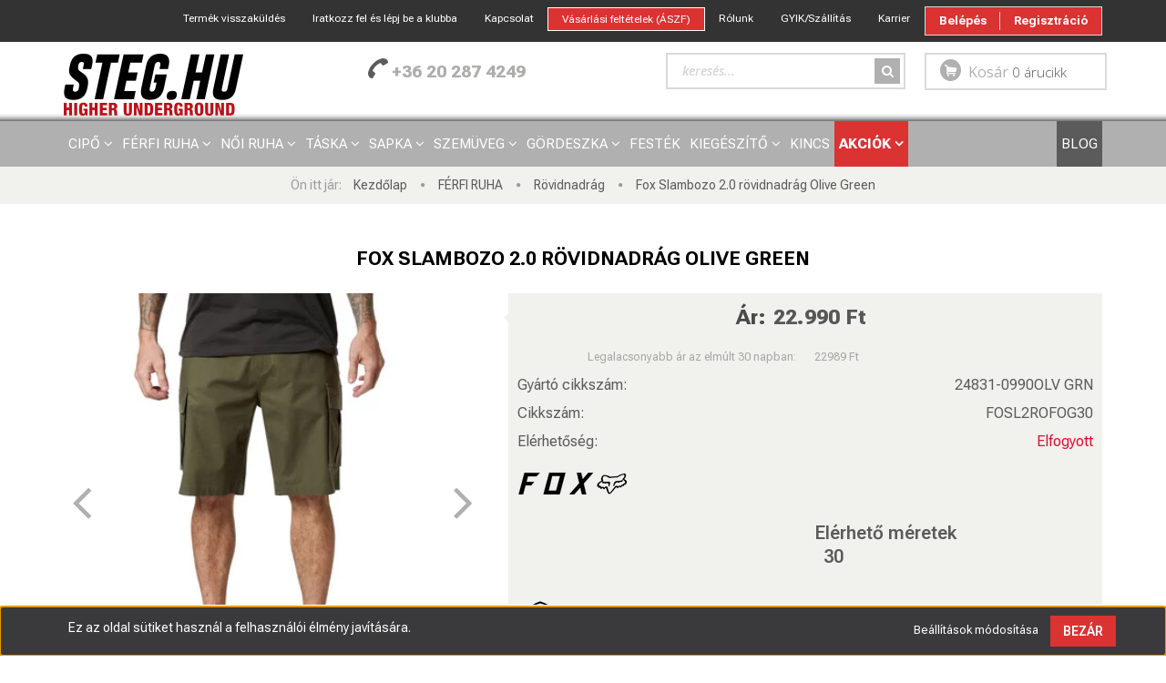

--- FILE ---
content_type: text/html; charset=UTF-8
request_url: https://steg.hu/fox-slambozo-20-rovidnadrag-olive-green-30660
body_size: 25522
content:
<!DOCTYPE html>
<!--[if lt IE 7]>      <html class="no-js lt-ie10 lt-ie9 lt-ie8 lt-ie7" lang="hu" dir="ltr"> <![endif]-->
<!--[if IE 7]>         <html class="no-js lt-ie10 lt-ie9 lt-ie8" lang="hu" dir="ltr"> <![endif]-->
<!--[if IE 8]>         <html class="no-js lt-ie10 lt-ie9" lang="hu" dir="ltr"> <![endif]-->
<!--[if IE 9]>         <html class="no-js lt-ie10" lang="hu" dir="ltr"> <![endif]-->
<!--[if gt IE 10]><!--> <html class="no-js" lang="hu" dir="ltr"> <!--<![endif]-->
<head>
    <title>Fox Slambozo 2.0 rövidnadrág Olive Green</title>
    <meta charset="utf-8">
    <meta name="keywords" content="Fox Slambozo 2.0 rövidnadrág Olive Green, Rövidnadrág, Fox">
    <meta name="description" content="Fox Slambozo 2.0 rövidnadrág Olive Green Rövidnadrág 22.990 Ft raktárról azonnali szállítással a Stégből. Rendelésed akár már a  következő munkanapon átveheted. Ingyenes szállítás 25 000 Ft feletti vásárlás esetén.">
    <meta name="robots" content="index, follow">
    <link rel="image_src" href="https://stegshop.cdn.shoprenter.hu/custom/stegshop/image/data/product/2021/fox_slambozo2_rvnd_olvgrn_01.jpg.webp?lastmod=1717602788.1761027238">
    <meta property="og:title" content="Fox Slambozo 2.0 rövidnadrág Olive Green" />
    <meta property="og:type" content="product" />
    <meta property="og:url" content="https://steg.hu/fox-slambozo-20-rovidnadrag-olive-green-30660" />
    <meta property="og:image" content="https://stegshop.cdn.shoprenter.hu/custom/stegshop/image/cache/w1719h900/product/2021/fox_slambozo2_rvnd_olvgrn_01.jpg.webp?lastmod=1717602788.1761027238" />
    <meta property="og:description" content="Fox Slambozo 2.0 rövidnadrág Olive Green azonnali szállítással a Stég Shop-ból. Mindössze 22.990 Ft Te megrendeled, mi pedig azonnal küldjük." />
    <link href="https://stegshop.cdn.shoprenter.hu/custom/stegshop/image/data/logo/steg_favicon_2017_004.png?lastmod=1508331276.1761027238" rel="icon" />
    <link href="https://stegshop.cdn.shoprenter.hu/custom/stegshop/image/data/logo/steg_favicon_2017_004.png?lastmod=1508331276.1761027238" rel="apple-touch-icon" />
    <base href="https://steg.hu:443" />
    <meta name="google-site-verification" content="6SM6mDjrZOWWr_PRDl7Tq58VlmVxHW8eL8De8VANYKE" />
<meta name="facebook-domain-verification" content="h4bobyrg8036c9a37cfapr49c9tbjo" />

    <meta name="viewport" content="width=device-width, initial-scale=1">
            <link href="https://steg.hu/fox-slambozo-20-rovidnadrag-olive-green-30659" rel="canonical">
    
    <!-- Custom styles for this template -->
    <link rel="stylesheet" href="//maxcdn.bootstrapcdn.com/font-awesome/4.7.0/css/font-awesome.min.css">
            
        
        
    
            <link rel="stylesheet" href="https://stegshop.cdn.shoprenter.hu/web/compiled/css/fancybox2.css?v=1768831128" media="screen">
            <link rel="stylesheet" href="https://stegshop.cdn.shoprenter.hu/web/compiled/css/fonts.css?v=1768831128" media="screen">
            <link rel="stylesheet" href="https://stegshop.cdn.shoprenter.hu/web/compiled/css/global_bootstrap.css?v=1768831128" media="screen">
            <link rel="stylesheet" href="//fonts.googleapis.com/css?family=Open+Sans:400,800italic,800,700italic,700,600italic,600,400italic,300italic,300&subset=latin-ext,latin" media="screen">
            <link rel="stylesheet" href="https://stegshop.cdn.shoprenter.hu/custom/stegshop/catalog/view/theme/rome_applegreen/stylesheet/1568970729.1485443647.1767645437.1767645437.css?v=null.1761027238" media="screen">
        <script>
        window.nonProductQuality = 80;
    </script>
    <script src="//ajax.googleapis.com/ajax/libs/jquery/1.10.2/jquery.min.js"></script>
    <script>window.jQuery || document.write('<script src="https://stegshop.cdn.shoprenter.hu/catalog/view/javascript/jquery/jquery-1.10.2.min.js?v=1484139539"><\/script>')</script>

            <script src="https://stegshop.cdn.shoprenter.hu/web/compiled/js/countdown.js?v=1768831127"></script>
            
        <!-- Header JavaScript codes -->
            <script src="https://stegshop.cdn.shoprenter.hu/web/compiled/js/legacy_newsletter.js?v=1768831127"></script>
                    <script src="https://stegshop.cdn.shoprenter.hu/web/compiled/js/base.js?v=1768831127"></script>
                    <script src="https://stegshop.cdn.shoprenter.hu/web/compiled/js/fancybox2.js?v=1768831127"></script>
                    <script src="https://stegshop.cdn.shoprenter.hu/web/compiled/js/before_starter.js?v=1768831127"></script>
                    <script src="https://stegshop.cdn.shoprenter.hu/web/compiled/js/before_starter2_head.js?v=1768831127"></script>
                    <script src="https://stegshop.cdn.shoprenter.hu/web/compiled/js/before_starter2_productpage.js?v=1768831127"></script>
                    <script src="https://stegshop.cdn.shoprenter.hu/web/compiled/js/base_bootstrap.js?v=1768831127"></script>
                    <script src="https://stegshop.cdn.shoprenter.hu/web/compiled/js/productreview.js?v=1768831127"></script>
                    <script src="https://stegshop.cdn.shoprenter.hu/web/compiled/js/nanobar.js?v=1768831127"></script>
                    <!-- Header jQuery onLoad scripts -->
    <script>
        window.countdownFormat = '%D:%H:%M:%S';
        //<![CDATA[
        var BASEURL = 'https://steg.hu';
Currency = {"symbol_left":"","symbol_right":" Ft","decimal_place":0,"decimal_point":",","thousand_point":".","currency":"HUF","value":1};
var ShopRenter = ShopRenter || {}; ShopRenter.product = {"id":30660,"sku":"FOSL2ROFOG30","currency":"HUF","unitName":"db","price":22990,"name":"Fox Slambozo 2.0 r\u00f6vidnadr\u00e1g Olive Green","brand":"Fox","currentVariant":{"El\u00e9rhet\u0151 m\u00e9retek":"30"},"parent":{"id":30659,"sku":"FOSL2ROFOGPRNT","unitName":"db","price":22990,"name":"Fox Slambozo 2.0 r\u00f6vidnadr\u00e1g Olive Green"}};

        $(document).ready(function(){
        // DOM ready
            
                $('.fancybox').fancybox({
                    maxWidth: 820,
                    maxHeight: 650,
                    afterLoad: function(){
                        wrapCSS = $(this.element).data('fancybox-wrapcss');
                        if(wrapCSS){
                            $('.fancybox-wrap').addClass(wrapCSS);
                        }
                    },
                    helpers: {
                        thumbs: {
                            width: 50,
                            height: 50
                        }
                    }
                });
                $('.fancybox-inline').fancybox({
                    maxWidth: 820,
                    maxHeight: 650,
                    type:'inline'
                });
                

        // /DOM ready
        });
        $(window).load(function(){
        // OnLoad
            
                var init_relatedproducts_Scroller = function() {
                    $("#relatedproducts .aurora-scroll-click-mode").each(function(){
                        var max=0;
                        $(this).find($(".list_prouctname")).each(function(){
                            var h = $(this).height();
                            max = h > max ? h : max;
                        });
                        $(this).find($(".list_prouctname")).each(function(){
                            $(this).height(max);
                        });
                    });

                    $("#relatedproducts .aurora-scroll-click-mode").auroraScroll({
                        autoMode: "click",
                        frameRate: 60,
                        speed: 2.5,
                        direction: -1,
                        elementClass: "product-snapshot",
                        pauseAfter: false,
                        horizontal: true,
                        visible: 5,
                        arrowsPosition: 2
                    }, function(){
                        initAurora();
                    });
                }
            


                init_relatedproducts_Scroller();
            


                var init_similar_products_Scroller = function() {
                    $("#similar_products .aurora-scroll-click-mode").each(function(){
                        var max=0;
                        $(this).find($(".list_prouctname")).each(function(){
                            var h = $(this).height();
                            max = h > max ? h : max;
                        });
                        $(this).find($(".list_prouctname")).each(function(){
                            $(this).height(max);
                        });
                    });

                    $("#similar_products .aurora-scroll-click-mode").auroraScroll({
                        autoMode: "click",
                        frameRate: 60,
                        speed: 2.5,
                        direction: -1,
                        elementClass: "product-snapshot",
                        pauseAfter: false,
                        horizontal: true,
                        visible: 5,
                        arrowsPosition: 1
                    }, function(){
                        initAurora();
                    });
                }
            


                init_similar_products_Scroller();
            

new WishlistHandler('wishlist-add','');

        // /OnLoad
        });
        //]]>
    </script>
    
        <script src="https://stegshop.cdn.shoprenter.hu/web/compiled/js/vue/manifest.bundle.js?v=1768831124"></script>
<script>
    var ShopRenter = ShopRenter || {};
    ShopRenter.onCartUpdate = function (callable) {
        document.addEventListener('cartChanged', callable)
    };
    ShopRenter.onItemAdd = function (callable) {
        document.addEventListener('AddToCart', callable)
    };
    ShopRenter.onItemDelete = function (callable) {
        document.addEventListener('deleteCart', callable)
    };
    ShopRenter.onSearchResultViewed = function (callable) {
        document.addEventListener('AuroraSearchResultViewed', callable)
    };
    ShopRenter.onSubscribedForNewsletter = function (callable) {
        document.addEventListener('AuroraSubscribedForNewsletter', callable)
    };
    ShopRenter.onCheckoutInitiated = function (callable) {
        document.addEventListener('AuroraCheckoutInitiated', callable)
    };
    ShopRenter.onCheckoutShippingInfoAdded = function (callable) {
        document.addEventListener('AuroraCheckoutShippingInfoAdded', callable)
    };
    ShopRenter.onCheckoutPaymentInfoAdded = function (callable) {
        document.addEventListener('AuroraCheckoutPaymentInfoAdded', callable)
    };
    ShopRenter.onCheckoutOrderConfirmed = function (callable) {
        document.addEventListener('AuroraCheckoutOrderConfirmed', callable)
    };
    ShopRenter.onCheckoutOrderPaid = function (callable) {
        document.addEventListener('AuroraOrderPaid', callable)
    };
    ShopRenter.onCheckoutOrderPaidUnsuccessful = function (callable) {
        document.addEventListener('AuroraOrderPaidUnsuccessful', callable)
    };
    ShopRenter.onProductPageViewed = function (callable) {
        document.addEventListener('AuroraProductPageViewed', callable)
    };
    ShopRenter.onMarketingConsentChanged = function (callable) {
        document.addEventListener('AuroraMarketingConsentChanged', callable)
    };
    ShopRenter.onCustomerRegistered = function (callable) {
        document.addEventListener('AuroraCustomerRegistered', callable)
    };
    ShopRenter.onCustomerLoggedIn = function (callable) {
        document.addEventListener('AuroraCustomerLoggedIn', callable)
    };
    ShopRenter.onCustomerUpdated = function (callable) {
        document.addEventListener('AuroraCustomerUpdated', callable)
    };
    ShopRenter.onCartPageViewed = function (callable) {
        document.addEventListener('AuroraCartPageViewed', callable)
    };
    ShopRenter.customer = {"userId":0,"userClientIP":"18.118.18.243","userGroupId":8,"customerGroupTaxMode":"gross","customerGroupPriceMode":"only_gross","email":"","phoneNumber":"","name":{"firstName":"","lastName":""}};
    ShopRenter.theme = {"name":"rome_applegreen","family":"rome","parent":"bootstrap"};
    ShopRenter.shop = {"name":"stegshop","locale":"hu","currency":{"code":"HUF","rate":1},"domain":"stegshop.myshoprenter.hu"};
    ShopRenter.page = {"route":"product\/product","queryString":"fox-slambozo-20-rovidnadrag-olive-green-30660"};

    ShopRenter.formSubmit = function (form, callback) {
        callback();
    };

    let loadedAsyncScriptCount = 0;
    function asyncScriptLoaded(position) {
        loadedAsyncScriptCount++;
        if (position === 'body') {
            if (document.querySelectorAll('.async-script-tag').length === loadedAsyncScriptCount) {
                if (/complete|interactive|loaded/.test(document.readyState)) {
                    document.dispatchEvent(new CustomEvent('asyncScriptsLoaded', {}));
                } else {
                    document.addEventListener('DOMContentLoaded', () => {
                        document.dispatchEvent(new CustomEvent('asyncScriptsLoaded', {}));
                    });
                }
            }
        }
    }
</script>

            <script type="text/javascript" async class="async-script-tag" onload="asyncScriptLoaded('header')" src="https://static2.rapidsearch.dev/resultpage.js?shop=stegshop.shoprenter.hu"></script>
            <script type="text/javascript" async class="async-script-tag" onload="asyncScriptLoaded('header')" src="https://utanvet-ellenor.hu/api/v1/shoprenter/utanvet-ellenor.js"></script>
            <script type="text/javascript" async class="async-script-tag" onload="asyncScriptLoaded('header')" src="https://onsite.optimonk.com/script.js?account=23192"></script>
    
                    <script type="text/javascript" src="https://stegshop.cdn.shoprenter.hu/web/compiled/js/vue/customerEventDispatcher.bundle.js?v=1768831124"></script>




        <!-- Custom header scripts -->
    <script async src="https://www.googletagmanager.com/gtag/js?id=AW-845873104">
</script>
<script src="https://t.contentsquare.net/uxa/7cc912db40bdf.js"></script>
<script>
  window.dataLayer = window.dataLayer || [];
  function gtag(){dataLayer.push(arguments);}
  gtag('js', new Date());
  gtag('config', 'AW-845873104');
</script>


<script>
    (function(w,d,s,l,i){w[l]=w[l]||[];w[l].push({'gtm.start':
new Date().getTime(),event:'gtm.js'});var f=d.getElementsByTagName(s)[0],
j=d.createElement(s),dl=l!='dataLayer'?'&l='+l:'';j.async=true;j.src=
'https://www.googletagmanager.com/gtm.js?id='+i+dl;f.parentNode.insertBefore(j,f);
})(window,document,'script','dataLayer','GTM-MG5L593');
</script>

<script>
$(document).ready(function() {
    $(".iframe").fancybox({
        type: 'iframe'
    });
});
</script>

<script>
	var edrone_product_view = 0;
    
    // OTHER 
   (function (srcjs) {
       window._edrone = window._edrone || {};
       _edrone.app_id = '626296e145c8c';
       _edrone.version = '1.0.0';
       _edrone.platform_version = '1.0.0';
       _edrone.platform = 'custom';
       _edrone.action_type = 'other';
       var doc = document.createElement('script');
       doc.type = 'text/javascript';
       doc.async = true;
       doc.src = ('https:' == document.location.protocol ? 'https:' : 'http:') + srcjs;
       var s = document.getElementsByTagName('script')[0];
       s.parentNode.insertBefore(doc, s);
   })("//d3bo67muzbfgtl.cloudfront.net/edrone_2_0.js?app_id=626296e145c8c");
</script><script defer async src='https://cdn.trustindex.io/loader-cert.js?345367314d4662245386ff5a932'></script>
<script id='pixel-script-poptin' src='https://cdn.popt.in/pixel.js?id=b864a2c076769' async='true'></script>
    
                
            
            <script>window.dataLayer=window.dataLayer||[];function gtag(){dataLayer.push(arguments)};var ShopRenter=ShopRenter||{};ShopRenter.config=ShopRenter.config||{};ShopRenter.config.googleConsentModeDefaultValue="denied";</script>                        <script type="text/javascript" src="https://stegshop.cdn.shoprenter.hu/web/compiled/js/vue/googleConsentMode.bundle.js?v=1768831124"></script>

            <!-- Meta Pixel Code -->
<script>
!function(f,b,e,v,n,t,s)
{if(f.fbq)return;n=f.fbq=function(){n.callMethod?
n.callMethod.apply(n,arguments):n.queue.push(arguments)};
if(!f._fbq)f._fbq=n;n.push=n;n.loaded=!0;n.version='2.0';
n.queue=[];t=b.createElement(e);t.async=!0;
t.src=v;s=b.getElementsByTagName(e)[0];
s.parentNode.insertBefore(t,s)}(window, document,'script',
'https://connect.facebook.net/en_US/fbevents.js');
fbq('consent', 'revoke');
fbq('init', '1683630025233973');
fbq('track', 'PageView');
document.addEventListener('AuroraProductPageViewed', function(auroraEvent) {
                    fbq('track', 'ViewContent', {
                        content_type: 'product',
                        content_ids: [auroraEvent.detail.product.id.toString()],
                        value: parseFloat(auroraEvent.detail.product.grossUnitPrice),
                        currency: auroraEvent.detail.product.currency
                    }, {
                        eventID: auroraEvent.detail.event.id
                    });
                });
document.addEventListener('AuroraAddedToCart', function(auroraEvent) {
    var fbpId = [];
    var fbpValue = 0;
    var fbpCurrency = '';

    auroraEvent.detail.products.forEach(function(item) {
        fbpValue += parseFloat(item.grossUnitPrice) * item.quantity;
        fbpId.push(item.id);
        fbpCurrency = item.currency;
    });


    fbq('track', 'AddToCart', {
        content_ids: fbpId,
        content_type: 'product',
        value: fbpValue,
        currency: fbpCurrency
    }, {
        eventID: auroraEvent.detail.event.id
    });
})
window.addEventListener('AuroraMarketingCookie.Changed', function(event) {
            let consentStatus = event.detail.isAccepted ? 'grant' : 'revoke';
            if (typeof fbq === 'function') {
                fbq('consent', consentStatus);
            }
        });
</script>
<noscript><img height="1" width="1" style="display:none"
src="https://www.facebook.com/tr?id=1683630025233973&ev=PageView&noscript=1"
/></noscript>
<!-- End Meta Pixel Code -->
            <!-- Google Tag Manager -->
<!-- Goog
<!-- End Google Tag Manager -->
            
            
                <!--Global site tag(gtag.js)--><script async src="https://www.googletagmanager.com/gtag/js?id=G-B9MDCM70CQ"></script><script>window.dataLayer=window.dataLayer||[];function gtag(){dataLayer.push(arguments);}
gtag('js',new Date());gtag('config','G-B9MDCM70CQ');gtag('config','AW-736362392',{"allow_enhanced_conversions":true});gtag('config','AW-845873104',{"allow_enhanced_conversions":true});</script>                                <script type="text/javascript" src="https://stegshop.cdn.shoprenter.hu/web/compiled/js/vue/GA4EventSender.bundle.js?v=1768831124"></script>

    
    
</head>

<body id="body" class="bootstrap-body page-body flypage_body body-pathway-top desktop-device-body body-pathway-top rome_applegreen-body" role="document">
            <!-- Google Tag Manager (noscript) -->
<noscript><iframe src="https://www.googletagmanager.com/ns.html?id=GTM-MG5L593"
height="0" width="0" style="display:none;visibility:hidden"></iframe></noscript>
<!-- End Google Tag Manager (noscript) -->
    
<div id="fb-root"></div>
<script>(function (d, s, id) {
        var js, fjs = d.getElementsByTagName(s)[0];
        if (d.getElementById(id)) return;
        js = d.createElement(s);
        js.id = id;
        js.src = "//connect.facebook.net/hu_HU/sdk/xfbml.customerchat.js#xfbml=1&version=v2.12&autoLogAppEvents=1";
        fjs.parentNode.insertBefore(js, fjs);
    }(document, "script", "facebook-jssdk"));
</script>



            

<!-- cached -->    <div id="first-login-nanobar-button">
    <img src="https://stegshop.cdn.shoprenter.hu/catalog/view/theme/default/image/cog-settings-grey.svg?v=null.1761027238" class="sr-cog" alt="" width="24" height="24"/>
</div>
<div id="firstLogNanobar" class="Fixed aurora-nanobar aurora-nanobar-firstlogin">
    <div class="aurora-nanobar-container">
        <span id="nanoTextCookies" class="aurora-nanobar-text"
              style="font-size: px;"><span style="font-size:1.4rem;">Ez az oldal sütiket használ a felhasználói élmény javítására.</span>
        </span>
        <div class="aurora-nanobar-buttons-wrapper">
            <a id ="aurora-nanobar-settings-button" href="">
                <span>Beállítások módosítása</span>
            </a>
            <a id="auroraNanobarCloseCookies" href="" class="button btn btn-primary aurora-nanobar-btn" data-button-save-text="Beállítások mentése">
                <span>Bezár</span>
            </a>
        </div>
        <div class="aurora-nanobar-cookies" style="display: none;">
            <div class="form-group">
                <label><input type="checkbox" name="required_cookies" id="required-cookies" disabled="disabled" checked="checked" /> Szükséges cookie-k</label>
                <div class="cookies-help-text">
                    Ezek a cookie-k segítenek abban, hogy a webáruház használható és működőképes legyen.
                </div>
            </div>
            <div class="form-group">
                <label>
                    <input type="checkbox" name="marketing_cookies" id="marketing-cookies"
                             checked />
                    Marketing cookie-k
                </label>
                <div class="cookies-help-text">
                    Ezeket a cookie-k segítenek abban, hogy az Ön érdeklődési körének megfelelő reklámokat és termékeket jelenítsük meg a webáruházban.
                </div>
            </div>
        </div>
    </div>
</div>

<script>

    (function ($) {
        $(document).ready(function () {
            new AuroraNanobar.FirstLogNanobarCheckbox(jQuery('#firstLogNanobar'), 'bottom');
        });
    })(jQuery);

</script>
<!-- /cached -->
<!-- cached --><div id="freeShippingNanobar" class="Fixed aurora-nanobar aurora-nanobar-freeshipping">
    <div class="aurora-nanobar-container">
        <span id="auroraNanobarClose" class="aurora-nanobar-close-x"><i class="fa fa-times sr-icon-times"></i></span>
        <span id="nanoText" class="aurora-nanobar-text"></span>
    </div>
</div>

<script>$(document).ready(function(){document.nanobarInstance=new AuroraNanobar.FreeShippingNanobar($('#freeShippingNanobar'),'bottom','0','','1');});</script><!-- /cached -->
    
                <!-- cached -->













    <link media="screen and (max-width: 992px)" rel="stylesheet" href="https://stegshop.cdn.shoprenter.hu/catalog/view/javascript/jquery/jquery-mmenu/dist/css/jquery.mmenu.all.css?v=1484139539">
    <script src="https://stegshop.cdn.shoprenter.hu/catalog/view/javascript/jquery/jquery-mmenu/dist/js/jquery.mmenu.all.min.js?v=1484139539"></script>
        <script src="https://stegshop.cdn.shoprenter.hu/catalog/view/javascript/jquery/product_count_in_cart.js?v=1530610005"></script>

    <script>
        $(document).ready(function(){$('#categorytree-nav').mmenu({navbar:{title:'Termékek'},extensions:["theme-dark","border-full"],offCanvas:{position:"left",zposition:"back"},counters:true,searchfield:{add:true,search:true,placeholder:'keresés',noResults:''}});$('#menu-nav').mmenu({navbar:{title:'Menü'},extensions:["theme-dark","border-full"],offCanvas:{position:"right",zposition:"back"},counters:true,searchfield:{add:true,search:true,placeholder:'keresés',noResults:''}});function setLanguagesMobile(type){$('.'+type+'-change-mobile').click(function(e){e.preventDefault();$('#'+type+'_value_mobile').attr('value',$(this).data('value'));$('#mobile_'+type+'_form').submit();});}
setLanguagesMobile('language');setLanguagesMobile('currency');});    </script>

    <form action="index.php" method="post" enctype="multipart/form-data" id="mobile_currency_form">
        <input id="currency_value_mobile" type="hidden" value="" name="currency_id"/>
    </form>

    <form action="index.php" method="post" enctype="multipart/form-data" id="mobile_language_form">
        <input id="language_value_mobile" type="hidden" value="" name="language_code"/>
    </form>

            <div id="categorytree-nav">
            <ul>
                    
    <li>
    <a href="https://steg.hu/cipo-79">            <h3 class="category-list-link-text">CIPŐ</h3>
        </a>
            <ul><li>
    <a href="https://steg.hu/cipo-79/ferfi-cipo-80">            Férfi cipő
        </a>
    </li><li>
    <a href="https://steg.hu/cipo-79/noi-cipo-81">            Női cipő
        </a>
    </li><li>
    <a href="https://steg.hu/cipo-79/gyerek-cipo-82">            Gyerek cipő
        </a>
    </li><li>
    <a href="https://steg.hu/cipo-79/papucs-83">            Papucs
        </a>
    </li><li>
    <a href="https://steg.hu/cipo-79/fuzo-kiegeszito-156">            Cipőápolás
        </a>
    </li></ul>
    </li><li>
    <a href="https://steg.hu/ferfi-ruhazat-84">            <h3 class="category-list-link-text">FÉRFI RUHA</h3>
        </a>
            <ul><li>
    <a href="https://steg.hu/ferfi-ruhazat-84/polo-85">            Póló
        </a>
    </li><li>
    <a href="https://steg.hu/ferfi-ruhazat-84/ing-86">            Ing
        </a>
    </li><li>
    <a href="https://steg.hu/ferfi-ruhazat-84/pulover-87">            Pulóver
        </a>
    </li><li>
    <a href="https://steg.hu/ferfi-ruhazat-84/kabat-88">            Kabát
        </a>
    </li><li>
    <a href="https://steg.hu/ferfi-ruhazat-84/nadrag-89">            Nadrág
        </a>
    </li><li>
    <a href="https://steg.hu/ferfi-ruhazat-84/rovidnadrag-90">            Rövidnadrág
        </a>
    </li><li>
    <a href="https://steg.hu/ferfi-ruhazat-84/gyerek-ruha-167">            Gyerek ruha
        </a>
    </li></ul>
    </li><li>
    <a href="https://steg.hu/noi-ruhazat-93">            <h3 class="category-list-link-text">NŐI RUHA</h3>
        </a>
            <ul><li>
    <a href="https://steg.hu/noi-ruhazat-93/polo-94">            Póló
        </a>
    </li><li>
    <a href="https://steg.hu/noi-ruhazat-93/ing-ruha-95">            Ing | Ruha
        </a>
    </li><li>
    <a href="https://steg.hu/noi-ruhazat-93/pulover-96">            Pulóver
        </a>
    </li><li>
    <a href="https://steg.hu/noi-ruhazat-93/kabat-97">            Kabát
        </a>
    </li><li>
    <a href="https://steg.hu/noi-ruhazat-93/furdoruha-176">            Fürdőruha
        </a>
    </li><li>
    <a href="https://steg.hu/noi-ruhazat-93/nadrag-98">            Nadrág
        </a>
    </li><li>
    <a href="https://steg.hu/noi-ruhazat-93/rovidnadrag-szoknya-99">            Rövidnadrág | Szoknya
        </a>
    </li><li>
    <a href="https://steg.hu/noi-ruhazat-93/gyerek-ruha-168">            Gyerek ruha
        </a>
    </li></ul>
    </li><li>
    <a href="https://steg.hu/taska-103">            <h3 class="category-list-link-text">TÁSKA</h3>
        </a>
            <ul><li>
    <a href="https://steg.hu/taska-103/hatizsak-117">            Hátizsák
        </a>
    </li><li>
    <a href="https://steg.hu/taska-103/valltaska-118">            Válltáska
        </a>
    </li><li>
    <a href="https://steg.hu/taska-103/tornazsak-119">            Tornazsák
        </a>
    </li><li>
    <a href="https://steg.hu/taska-103/ovtaska-120">            Övtáska
        </a>
    </li><li>
    <a href="https://steg.hu/taska-103/kistaska-tolltarto-142">            Tolltartó, kis tároló
        </a>
    </li></ul>
    </li><li>
    <a href="https://steg.hu/sapka-91">            <h3 class="category-list-link-text">SAPKA</h3>
        </a>
            <ul><li>
    <a href="https://steg.hu/sapka-91/baseball-sapka-127">            Baseball sapka
        </a>
    </li><li>
    <a href="https://steg.hu/sapka-91/bucket-sapka-144">            Bucket sapka
        </a>
    </li><li>
    <a href="https://steg.hu/sapka-91/kotott-sapka-128">            Kötött sapka
        </a>
    </li><li>
    <a href="https://steg.hu/sapka-91/gyerek-sapka-169">            Gyerek sapka
        </a>
    </li><li>
    <a href="https://steg.hu/sapka-91/kesztyu-139">            Kesztyű
        </a>
    </li><li>
    <a href="https://steg.hu/sapka-91/sal-236">            Sál
        </a>
    </li></ul>
    </li><li>
    <a href="https://steg.hu/szemuveg-102">            <h3 class="category-list-link-text">SZEMÜVEG</h3>
        </a>
            <ul><li>
    <a href="https://steg.hu/szemuveg-102/oakley-napszemuveg-179">            Oakley napszemüveg
        </a>
    </li><li>
    <a href="https://steg.hu/szemuveg-102/napszemuveg-153">            Napszemüveg
        </a>
    </li><li>
    <a href="https://steg.hu/szemuveg-102/tok-kiegeszito-154">            Tok, kiegészítő
        </a>
    </li></ul>
    </li><li>
    <a href="https://steg.hu/gordeszka-104">            <h3 class="category-list-link-text">GÖRDESZKA</h3>
        </a>
            <ul><li>
    <a href="https://steg.hu/gordeszka-104/komplett-gordeszka-105">            Komplett gördeszka
        </a>
    </li><li>
    <a href="https://steg.hu/gordeszka-104/lap-106">            Lap
        </a>
    </li><li>
    <a href="https://steg.hu/gordeszka-104/gordeszka-felfuggesztes-107">            Felfüggesztés
        </a>
    </li><li>
    <a href="https://steg.hu/gordeszka-104/griptape-178">            Griptape
        </a>
    </li><li>
    <a href="https://steg.hu/gordeszka-104/kerek-108">            Kerék
        </a>
    </li><li>
    <a href="https://steg.hu/gordeszka-104/csapagy-109">            Csapágy
        </a>
    </li><li>
    <a href="https://steg.hu/gordeszka-104/vedofelszereles-122">            Védőfelszerelés
        </a>
    </li><li>
    <a href="https://steg.hu/gordeszka-104/kiegeszito-110">            Egyéb alkatrész
        </a>
    </li></ul>
    </li><li>
    <a href="https://steg.hu/festek-114">            <h3 class="category-list-link-text">FESTÉK</h3>
        </a>
    </li><li>
    <a href="https://steg.hu/kiegeszito-111">            <h3 class="category-list-link-text">KIEGÉSZÍTŐ</h3>
        </a>
            <ul><li>
    <a href="https://steg.hu/kiegeszito-111/ov-112">            Öv
        </a>
    </li><li>
    <a href="https://steg.hu/kiegeszito-111/maszk-170">            Maszk
        </a>
    </li><li>
    <a href="https://steg.hu/kiegeszito-111/penztarca-113">            Pénztárca
        </a>
    </li><li>
    <a href="https://steg.hu/kiegeszito-111/zokni-116">            Zokni
        </a>
    </li><li>
    <a href="https://steg.hu/kiegeszito-111/ajandekutalvany-182">            Ajándékutalvány
        </a>
    </li></ul>
    </li><li>
    <a href="https://steg.hu/kincs-155">            <h3 class="category-list-link-text">Kincs</h3>
        </a>
    </li><li>
    <a href="https://steg.hu/akcios-123">            <h3 class="category-list-link-text">AKCIÓK</h3>
        </a>
            <ul><li>
    <a href="https://steg.hu/akcios-123/teli-sapkak-272">            Téli sapkák
        </a>
    </li></ul>
    </li><li>
    <a href="https://steg.hu/blog-115">            <h3 class="category-list-link-text">BLOG</h3>
        </a>
    </li>

            </ul>
        </div>
    
    <div id="menu-nav">
        <ul>
                
                            <li class="informations-mobile-menu-item">
                <a href="https://steg.hu/argarancia-a-stegnel" target="_self">LEGJOBB ÁR GARANCIA – CSAK A STÉG.HU-N</a>
                            </li>
                    <li class="informations-mobile-menu-item">
                <a href="https://steg.hu/termek-visszakuldes" target="_self">Termék visszaküldés</a>
                            </li>
                    <li class="informations-mobile-menu-item">
                <a href="https://steg.hu/gordeszka-berles-445" target="_self">Gördeszka bérlés</a>
                            </li>
                    <li class="informations-mobile-menu-item">
                <a href="https://steg.hu/index.php?route=information/contact" target="_self">Kapcsolat</a>
                            </li>
                    <li class="informations-mobile-menu-item">
                <a href="https://steg.hu/vasarlasi_feltetelek_5" target="_self">Vásárlási feltételek (ÁSZF)</a>
                            </li>
                    <li class="informations-mobile-menu-item">
                <a href="https://steg.hu/steg-torzsvasarloi-flotta-71" target="_self">STÉG Prémium Klub</a>
                            </li>
                    <li class="informations-mobile-menu-item">
                <a href="https://steg.hu/index.php?route=information/personaldata" target="_self">Személyes adatok kezelése</a>
                            </li>
                    <li class="informations-mobile-menu-item">
                <a href="https://steg.hu/adatvedelmi_nyilatkozat_3" target="_self">Adatvédelmi nyilatkozat</a>
                            </li>
                    <li class="informations-mobile-menu-item">
                <a href="https://steg.hu/steg-blog-667" target="_self">STÉG Blog</a>
                            </li>
                    <li class="informations-mobile-menu-item">
                <a href="https://steg.hu/rolunk_4" target="_self">Rólunk</a>
                            </li>
                    <li class="informations-mobile-menu-item">
                <a href="https://steg.hu/index.php?route=product/list&amp;latest=21" target="_self">Frissen érkezett</a>
                            </li>
                    <li class="informations-mobile-menu-item">
                <a href="https://steg.hu/index.php?route=product/list&amp;special=1" target="_self">Aktuális akcióink</a>
                            </li>
                    <li class="informations-mobile-menu-item">
                <a href="https://steg.hu/tajekoztatas-a-banki-fizetesrol-59" target="_self">Tájékoztatás a banki fizetésről</a>
                            </li>
                    <li class="informations-mobile-menu-item">
                <a href="https://steg.hu/bankkartyas-fizetes-gyik-60" target="_self">Bankkártyás fizetés GYIK</a>
                            </li>
                    <li class="informations-mobile-menu-item">
                <a href="https://steg.hu/index.php?route=information/sitemap" target="_self">Oldaltérkép</a>
                            </li>
                    <li class="informations-mobile-menu-item">
                <a href="https://steg.hu/karrier-a-steg-veszpremi-boardshopban" target="_self">Karrier</a>
                            </li>
                    <li class="informations-mobile-menu-item">
                <a href="https://steg.hu/steg-garanciak-275" target="_self">Stég garanciák</a>
                            </li>
            
        
        
                            <li class="mm-title mm-group-title text-center"><span><i class="fa fa-user sr-icon-user"></i> Belépés és Regisztráció</span></li>
            <li class="customer-mobile-menu-item">
                <a href="index.php?route=account/login">Belépés</a>
            </li>
            <li class="customer-mobile-menu-item">
                <a href="index.php?route=account/create">Regisztráció</a>
            </li>
            

        </ul>
    </div>

<div id="mobile-nav"
     class="responsive-menu Fixed hidden-print mobile-menu-orientation-default">
            <a class="mobile-headers mobile-category-header" href="#categorytree-nav">
            <i class="fa fa fa-tags sr-icon-tags mobile-headers-icon"></i>
            <span class="mobile-headers-title mobile-category-header-title">Termékek</span>
        </a>
        <a class="mobile-headers mobile-content-header" href="#menu-nav">
        <i class="fa fa-bars sr-icon-hamburger-menu mobile-headers-icon"></i>
        <span class="mobile-headers-title">Menü</span>
    </a>
    <div class="mobile-headers mobile-logo">
            </div>
    <a class="mobile-headers mobile-search-link search-popup-btn" data-toggle="collapse" data-target="#search">
        <i class="fa fa-search sr-icon-search mobile-headers-icon"></i>
    </a>
    <a class="mobile-headers mobile-cart-link" data-toggle="collapse" data-target="#module_cart">
        <i class="icon-sr-cart icon-sr-cart-7 mobile-headers-icon"></i>
        <div class="mobile-cart-product-count mobile-cart-empty hidden-md">
        </div>
    </a>
</div>
<!-- /cached -->
<!-- page-wrap -->
<div class="page-wrap">


    <div id="SR_scrollTop"></div>

    <!-- header -->
    <header>
                    <nav class="navbar header-navbar hidden-xs hidden-sm">
                <div class="container">
                                            
                        
                                        <div class="header-topmenu">
                        <div id="topmenu-nav">
                            <!-- cached -->    <ul class="nav navbar-nav headermenu-list" role="menu">
                    <li>
                <a href="https://steg.hu/termek-visszakuldes"
                   target="_self"
                                        title="Termék visszaküldés">
                    Termék visszaküldés
                </a>
                            </li>
                    <li>
                <a href="https://steg.hu/iratkozz-fel-lepj-be-a-klubba"
                   target="_self"
                                        title="Iratkozz fel és lépj be a klubba">
                    Iratkozz fel és lépj be a klubba
                </a>
                            </li>
                    <li>
                <a href="https://steg.hu/index.php?route=information/contact"
                   target="_self"
                                        title="Kapcsolat">
                    Kapcsolat
                </a>
                            </li>
                    <li>
                <a href="https://steg.hu/vasarlasi_feltetelek_5"
                   target="_self"
                                        title="Vásárlási feltételek (ÁSZF)">
                    Vásárlási feltételek (ÁSZF)
                </a>
                            </li>
                    <li>
                <a href="https://steg.hu/rolunk_4"
                   target="_self"
                                        title="Rólunk">
                    Rólunk
                </a>
                            </li>
                    <li>
                <a href="https://steg.hu/szallitasgyik-24"
                   target="_self"
                                        title="GYIK/Szállítás">
                    GYIK/Szállítás
                </a>
                            </li>
                    <li>
                <a href="https://steg.hu/karrier-a-steg-veszpremi-boardshopban"
                   target="_self"
                                        title="Karrier">
                    Karrier
                </a>
                            </li>
            </ul>
    <!-- /cached -->
                            <!-- cached -->    <ul id="login_wrapper" class="nav navbar-nav navbar-right login-list">
                    <li class="login-list-item">
    <a href="index.php?route=account/login" title="Belépés">Belépés</a>
</li>
<li class="create-list-item">
    <a href="index.php?route=account/create" title="Regisztráció">Regisztráció</a>
</li>            </ul>
<!-- /cached -->
                        </div>
                    </div>
                </div>
            </nav>
            <div class="header-middle">
                <div class="container header-container">
                    <div class="header-middle-row">
                        <div class="header-middle-left">
                            <!-- cached --><div id="logo" class="module content-module header-position logo-module logo-image hide-top">
            <a href="/"><img style="border: 0; max-width: 197px;" src="https://stegshop.cdn.shoprenter.hu/custom/stegshop/image/cache/w197h70m00/logo/steglogo2025_2_trnsprnt-2.png?v=1743523235" title="STÉG Shop" alt="STÉG Shop" /></a>
        </div><!-- /cached -->
                        </div>
                        <div class="header-middle-right">
                            <div class="row header-middle-right-row">
                                                                                                
                                                                
                                                                <div class="header-col header-col-cart">
                                    <hx:include src="/_fragment?_path=_format%3Dhtml%26_locale%3Den%26_controller%3Dmodule%252Fcart&amp;_hash=3uhMfaSYDlmy4bpzIJzNqBTIM4k8M%2BSNaVdojDjdVLw%3D"></hx:include>

                                </div>
                                                                                                    <div class="col-md-3 header-col header-col-phone">
                                                                            <div class="header-phone"><i class="fa fa-phone fa-rotate-90"></i> <a href="tel:+36202874249"> +36 20 287 4249 </a></div>
                                
                                    </div>
                                    <div class="col-md-4 header-col header-col-search">
                                            <div id="search" class="mm-fixed-top search-module">
    <div class="form-group">
        <div class="row module-search-row">
                                                    <div class="col-md-12 header-col col-search-input">
                                    <div class="input-group">
                    <input class="form-control disableAutocomplete" type="text" placeholder="keresés..." value=""
                           id="filter_keyword" 
                           onclick="this.value=(this.value==this.defaultValue)?'':this.value;"/>

                <span class="input-group-btn">
                    <button id="search_btn" onclick="moduleSearch();" class="btn btn-sm"><i class="fa fa-search sr-icon-search"></i></button>
                </span>
                </div>
            
                </div>
            
        </div>
    </div>
    <input type="hidden" id="filter_description"
            value="0"/><input type="hidden" id="search_shopname"
            value="stegshop"/>
    <div id="results" class="search-results"></div>
</div>


                                    </div>
                                                            </div>
                        </div>
                        <div class="clearfix"></div>
                    </div>
                </div>
            </div>
            <div class="header-categories-wrapper sticky-head hidden-xs hidden-sm">
                <div class="container header-categories">
                    


                    
            <div id="module_category_wrapper" class="module-category-wrapper">
        <div id="category" class="module content-module header-position hide-top category-module hidden-xs hidden-sm" >
                <div class="module-head">
                        <h3 class="module-head-title">Kategóriák</h3>
            </div>
                <div class="module-body">
                        <div id="category-nav">
            


<ul class="category category_menu sf-menu sf-horizontal cached">
    <li id="cat_79" class="item category-list module-list parent even">
    <a href="https://steg.hu/cipo-79" class="category-list-link module-list-link">
                    <h3 class="category-list-link-text">CIPŐ</h3>
        </a>
            <ul class="children"><li id="cat_80" class="item category-list module-list even">
    <a href="https://steg.hu/cipo-79/ferfi-cipo-80" class="category-list-link module-list-link">
                Férfi cipő
        </a>
    </li><li id="cat_81" class="item category-list module-list odd">
    <a href="https://steg.hu/cipo-79/noi-cipo-81" class="category-list-link module-list-link">
                Női cipő
        </a>
    </li><li id="cat_82" class="item category-list module-list even">
    <a href="https://steg.hu/cipo-79/gyerek-cipo-82" class="category-list-link module-list-link">
                Gyerek cipő
        </a>
    </li><li id="cat_83" class="item category-list module-list odd">
    <a href="https://steg.hu/cipo-79/papucs-83" class="category-list-link module-list-link">
                Papucs
        </a>
    </li><li id="cat_156" class="item category-list module-list even">
    <a href="https://steg.hu/cipo-79/fuzo-kiegeszito-156" class="category-list-link module-list-link">
                Cipőápolás
        </a>
    </li></ul>
    </li><li id="cat_84" class="item category-list module-list parent odd">
    <a href="https://steg.hu/ferfi-ruhazat-84" class="category-list-link module-list-link">
                    <h3 class="category-list-link-text">FÉRFI RUHA</h3>
        </a>
            <ul class="children"><li id="cat_85" class="item category-list module-list even">
    <a href="https://steg.hu/ferfi-ruhazat-84/polo-85" class="category-list-link module-list-link">
                Póló
        </a>
    </li><li id="cat_86" class="item category-list module-list odd">
    <a href="https://steg.hu/ferfi-ruhazat-84/ing-86" class="category-list-link module-list-link">
                Ing
        </a>
    </li><li id="cat_87" class="item category-list module-list even">
    <a href="https://steg.hu/ferfi-ruhazat-84/pulover-87" class="category-list-link module-list-link">
                Pulóver
        </a>
    </li><li id="cat_88" class="item category-list module-list odd">
    <a href="https://steg.hu/ferfi-ruhazat-84/kabat-88" class="category-list-link module-list-link">
                Kabát
        </a>
    </li><li id="cat_89" class="item category-list module-list even">
    <a href="https://steg.hu/ferfi-ruhazat-84/nadrag-89" class="category-list-link module-list-link">
                Nadrág
        </a>
    </li><li id="cat_90" class="item category-list module-list odd">
    <a href="https://steg.hu/ferfi-ruhazat-84/rovidnadrag-90" class="category-list-link module-list-link">
                Rövidnadrág
        </a>
    </li><li id="cat_167" class="item category-list module-list even">
    <a href="https://steg.hu/ferfi-ruhazat-84/gyerek-ruha-167" class="category-list-link module-list-link">
                Gyerek ruha
        </a>
    </li></ul>
    </li><li id="cat_93" class="item category-list module-list parent even">
    <a href="https://steg.hu/noi-ruhazat-93" class="category-list-link module-list-link">
                    <h3 class="category-list-link-text">NŐI RUHA</h3>
        </a>
            <ul class="children"><li id="cat_94" class="item category-list module-list even">
    <a href="https://steg.hu/noi-ruhazat-93/polo-94" class="category-list-link module-list-link">
                Póló
        </a>
    </li><li id="cat_95" class="item category-list module-list odd">
    <a href="https://steg.hu/noi-ruhazat-93/ing-ruha-95" class="category-list-link module-list-link">
                Ing | Ruha
        </a>
    </li><li id="cat_96" class="item category-list module-list even">
    <a href="https://steg.hu/noi-ruhazat-93/pulover-96" class="category-list-link module-list-link">
                Pulóver
        </a>
    </li><li id="cat_97" class="item category-list module-list odd">
    <a href="https://steg.hu/noi-ruhazat-93/kabat-97" class="category-list-link module-list-link">
                Kabát
        </a>
    </li><li id="cat_176" class="item category-list module-list even">
    <a href="https://steg.hu/noi-ruhazat-93/furdoruha-176" class="category-list-link module-list-link">
                Fürdőruha
        </a>
    </li><li id="cat_98" class="item category-list module-list odd">
    <a href="https://steg.hu/noi-ruhazat-93/nadrag-98" class="category-list-link module-list-link">
                Nadrág
        </a>
    </li><li id="cat_99" class="item category-list module-list even">
    <a href="https://steg.hu/noi-ruhazat-93/rovidnadrag-szoknya-99" class="category-list-link module-list-link">
                Rövidnadrág | Szoknya
        </a>
    </li><li id="cat_168" class="item category-list module-list odd">
    <a href="https://steg.hu/noi-ruhazat-93/gyerek-ruha-168" class="category-list-link module-list-link">
                Gyerek ruha
        </a>
    </li></ul>
    </li><li id="cat_103" class="item category-list module-list parent odd">
    <a href="https://steg.hu/taska-103" class="category-list-link module-list-link">
                    <h3 class="category-list-link-text">TÁSKA</h3>
        </a>
            <ul class="children"><li id="cat_117" class="item category-list module-list even">
    <a href="https://steg.hu/taska-103/hatizsak-117" class="category-list-link module-list-link">
                Hátizsák
        </a>
    </li><li id="cat_118" class="item category-list module-list odd">
    <a href="https://steg.hu/taska-103/valltaska-118" class="category-list-link module-list-link">
                Válltáska
        </a>
    </li><li id="cat_119" class="item category-list module-list even">
    <a href="https://steg.hu/taska-103/tornazsak-119" class="category-list-link module-list-link">
                Tornazsák
        </a>
    </li><li id="cat_120" class="item category-list module-list odd">
    <a href="https://steg.hu/taska-103/ovtaska-120" class="category-list-link module-list-link">
                Övtáska
        </a>
    </li><li id="cat_142" class="item category-list module-list even">
    <a href="https://steg.hu/taska-103/kistaska-tolltarto-142" class="category-list-link module-list-link">
                Tolltartó, kis tároló
        </a>
    </li></ul>
    </li><li id="cat_91" class="item category-list module-list parent even">
    <a href="https://steg.hu/sapka-91" class="category-list-link module-list-link">
                    <h3 class="category-list-link-text">SAPKA</h3>
        </a>
            <ul class="children"><li id="cat_127" class="item category-list module-list even">
    <a href="https://steg.hu/sapka-91/baseball-sapka-127" class="category-list-link module-list-link">
                Baseball sapka
        </a>
    </li><li id="cat_144" class="item category-list module-list odd">
    <a href="https://steg.hu/sapka-91/bucket-sapka-144" class="category-list-link module-list-link">
                Bucket sapka
        </a>
    </li><li id="cat_128" class="item category-list module-list even">
    <a href="https://steg.hu/sapka-91/kotott-sapka-128" class="category-list-link module-list-link">
                Kötött sapka
        </a>
    </li><li id="cat_169" class="item category-list module-list odd">
    <a href="https://steg.hu/sapka-91/gyerek-sapka-169" class="category-list-link module-list-link">
                Gyerek sapka
        </a>
    </li><li id="cat_139" class="item category-list module-list even">
    <a href="https://steg.hu/sapka-91/kesztyu-139" class="category-list-link module-list-link">
                Kesztyű
        </a>
    </li><li id="cat_236" class="item category-list module-list odd">
    <a href="https://steg.hu/sapka-91/sal-236" class="category-list-link module-list-link">
                Sál
        </a>
    </li></ul>
    </li><li id="cat_102" class="item category-list module-list parent odd">
    <a href="https://steg.hu/szemuveg-102" class="category-list-link module-list-link">
                    <h3 class="category-list-link-text">SZEMÜVEG</h3>
        </a>
            <ul class="children"><li id="cat_179" class="item category-list module-list even">
    <a href="https://steg.hu/szemuveg-102/oakley-napszemuveg-179" class="category-list-link module-list-link">
                Oakley napszemüveg
        </a>
    </li><li id="cat_153" class="item category-list module-list odd">
    <a href="https://steg.hu/szemuveg-102/napszemuveg-153" class="category-list-link module-list-link">
                Napszemüveg
        </a>
    </li><li id="cat_154" class="item category-list module-list even">
    <a href="https://steg.hu/szemuveg-102/tok-kiegeszito-154" class="category-list-link module-list-link">
                Tok, kiegészítő
        </a>
    </li></ul>
    </li><li id="cat_104" class="item category-list module-list parent even">
    <a href="https://steg.hu/gordeszka-104" class="category-list-link module-list-link">
                    <h3 class="category-list-link-text">GÖRDESZKA</h3>
        </a>
            <ul class="children"><li id="cat_105" class="item category-list module-list even">
    <a href="https://steg.hu/gordeszka-104/komplett-gordeszka-105" class="category-list-link module-list-link">
                Komplett gördeszka
        </a>
    </li><li id="cat_106" class="item category-list module-list odd">
    <a href="https://steg.hu/gordeszka-104/lap-106" class="category-list-link module-list-link">
                Lap
        </a>
    </li><li id="cat_107" class="item category-list module-list even">
    <a href="https://steg.hu/gordeszka-104/gordeszka-felfuggesztes-107" class="category-list-link module-list-link">
                Felfüggesztés
        </a>
    </li><li id="cat_178" class="item category-list module-list odd">
    <a href="https://steg.hu/gordeszka-104/griptape-178" class="category-list-link module-list-link">
                Griptape
        </a>
    </li><li id="cat_108" class="item category-list module-list even">
    <a href="https://steg.hu/gordeszka-104/kerek-108" class="category-list-link module-list-link">
                Kerék
        </a>
    </li><li id="cat_109" class="item category-list module-list odd">
    <a href="https://steg.hu/gordeszka-104/csapagy-109" class="category-list-link module-list-link">
                Csapágy
        </a>
    </li><li id="cat_122" class="item category-list module-list even">
    <a href="https://steg.hu/gordeszka-104/vedofelszereles-122" class="category-list-link module-list-link">
                Védőfelszerelés
        </a>
    </li><li id="cat_110" class="item category-list module-list odd">
    <a href="https://steg.hu/gordeszka-104/kiegeszito-110" class="category-list-link module-list-link">
                Egyéb alkatrész
        </a>
    </li></ul>
    </li><li id="cat_114" class="item category-list module-list odd">
    <a href="https://steg.hu/festek-114" class="category-list-link module-list-link">
                    <h3 class="category-list-link-text">FESTÉK</h3>
        </a>
    </li><li id="cat_111" class="item category-list module-list parent even">
    <a href="https://steg.hu/kiegeszito-111" class="category-list-link module-list-link">
                    <h3 class="category-list-link-text">KIEGÉSZÍTŐ</h3>
        </a>
            <ul class="children"><li id="cat_112" class="item category-list module-list even">
    <a href="https://steg.hu/kiegeszito-111/ov-112" class="category-list-link module-list-link">
                Öv
        </a>
    </li><li id="cat_170" class="item category-list module-list odd">
    <a href="https://steg.hu/kiegeszito-111/maszk-170" class="category-list-link module-list-link">
                Maszk
        </a>
    </li><li id="cat_113" class="item category-list module-list even">
    <a href="https://steg.hu/kiegeszito-111/penztarca-113" class="category-list-link module-list-link">
                Pénztárca
        </a>
    </li><li id="cat_116" class="item category-list module-list odd">
    <a href="https://steg.hu/kiegeszito-111/zokni-116" class="category-list-link module-list-link">
                Zokni
        </a>
    </li><li id="cat_182" class="item category-list module-list even">
    <a href="https://steg.hu/kiegeszito-111/ajandekutalvany-182" class="category-list-link module-list-link">
                Ajándékutalvány
        </a>
    </li></ul>
    </li><li id="cat_155" class="item category-list module-list odd">
    <a href="https://steg.hu/kincs-155" class="category-list-link module-list-link">
                    <h3 class="category-list-link-text">Kincs</h3>
        </a>
    </li><li id="cat_123" class="item category-list module-list parent even">
    <a href="https://steg.hu/akcios-123" class="category-list-link module-list-link">
                    <h3 class="category-list-link-text">AKCIÓK</h3>
        </a>
            <ul class="children"><li id="cat_272" class="item category-list module-list even">
    <a href="https://steg.hu/akcios-123/teli-sapkak-272" class="category-list-link module-list-link">
                Téli sapkák
        </a>
    </li></ul>
    </li><li id="cat_115" class="item category-list module-list odd">
    <a href="https://steg.hu/blog-115" class="category-list-link module-list-link">
                    <h3 class="category-list-link-text">BLOG</h3>
        </a>
    </li>
</ul>

<script>$(function(){$("ul.category").superfish({animation:{height:"show"},popUpSelector:"ul.category,ul.children",delay:500,speed:"normal",cssArrows:true,hoverClass:"sfHover"});});</script>            <div class="clearfix"></div>
        </div>
            </div>
                                </div>
                </div>
    
                </div>
            </div>
            </header>
    <!-- /header -->
    
    
    
            <!-- pathway -->
        <section class="pathway-container">
            <div class="container">
                                <div itemscope itemtype="http://schema.org/BreadcrumbList">
            <span id="home" class="pw-item pw-item-home">Ön itt jár:</span>
                            <span class="pw-item pw-sep pw-sep-first">
                    <span></span>
                </span>
                <span class="pw-item" itemprop="itemListElement" itemscope itemtype="http://schema.org/ListItem">
                                            <a class="pw-link" itemprop="item" href="https://steg.hu">
                            <span itemprop="name">Kezdőlap</span>
                        </a>
                        <meta itemprop="position" content="1" />
                                    </span>
                            <span class="pw-item pw-sep">
                    <span> > </span>
                </span>
                <span class="pw-item" itemprop="itemListElement" itemscope itemtype="http://schema.org/ListItem">
                                            <a class="pw-link" itemprop="item" href="https://steg.hu/ferfi-ruhazat-84">
                            <span itemprop="name">FÉRFI RUHA</span>
                        </a>
                        <meta itemprop="position" content="2" />
                                    </span>
                            <span class="pw-item pw-sep">
                    <span> > </span>
                </span>
                <span class="pw-item" itemprop="itemListElement" itemscope itemtype="http://schema.org/ListItem">
                                            <a class="pw-link" itemprop="item" href="https://steg.hu/ferfi-ruhazat-84/rovidnadrag-90">
                            <span itemprop="name">Rövidnadrág</span>
                        </a>
                        <meta itemprop="position" content="3" />
                                    </span>
                            <span class="pw-item pw-sep">
                    <span> > </span>
                </span>
                <span class="pw-item pw-item-last" itemprop="itemListElement" itemscope itemtype="http://schema.org/ListItem">
                                            <h2 class="pw-item-last-h">
                                            <a class="pw-link" itemprop="item" href="https://steg.hu/fox-slambozo-20-rovidnadrag-olive-green-30660">
                            <span itemprop="name">Fox Slambozo 2.0 rövidnadrág Olive Green</span>
                        </a>
                        <meta itemprop="position" content="4" />
                                            </h2>
                                    </span>
                    </div>
    
            </div>
        </section>
        <!-- /pathway -->
    



    <!-- main -->
    <main>
                <div id="mobile-filter-position"></div>
    
                
    <!-- .container -->
    <div class="container product-page-container">
        <!-- .row -->
        <div class="row product-page-row">
            <section class="col-sm-12 product-page-col">
                
                <div id="content" class="flypage" itemscope itemtype="//schema.org/Product">
                    
                    
    
    
    
    
                    <div class="top product-page-top">
            <div class="center product-page-center">
                <h1 class="product-page-heading">
                    <span class="product-page-product-name" itemprop="name">Fox Slambozo 2.0 rövidnadrág Olive Green</span>
                </h1>
            </div>
        </div>
    
        <div class="middle more-images-position-default">

        <div class="row product-content-columns">
            <section class="col-md-12 col-sm-12 col-xs-12 column-content one-column-content column-content-left">
                <div class="row product-content-column-left">
                                        <div class="col-xs-12 col-sm-5 col-md-5 product-page-left">
                        <div class="product-image-box">
                            <div class="product-image">
                                    

<div class="product_badges horizontal-orientation">
    </div>

<div id="product-image-container">
    <a href="https://stegshop.cdn.shoprenter.hu/custom/stegshop/image/cache/w900h900wt1/product/2021/fox_slambozo2_rvnd_olvgrn_01.jpg.webp?lastmod=1717602788.1761027238"
       title="Fox Slambozo 2.0 rövidnadrág Olive Green"
       class="product-image-link  fancybox-product" id="prod_image_link"
       data-fancybox-group="gallery">
        <img class="product-image-img" itemprop="image" src="https://stegshop.cdn.shoprenter.hu/custom/stegshop/image/cache/w400h400wt1/product/2021/fox_slambozo2_rvnd_olvgrn_01.jpg.webp?lastmod=1717602788.1761027238" data-index="0" title="Fox Slambozo 2.0 rövidnadrág Olive Green" alt="Fox Slambozo 2.0 rövidnadrág Olive Green" id="image"/>
                    <span class="enlarge">Katt rá a felnagyításhoz</span>
            </a>

    </div>

        
    
    <script>
        $(document).ready(function () {
            new AuroraImagePager();
            $('.product-secondary-image').on('hover', function () {
                $(this).imageChange($(this));
            });
        });
    </script>

<script>
    var $prodImageLink = $("#prod_image_link");
    var imageTitle = $prodImageLink.attr("title");

                
    $(document).ready(function () {
        $prodImageLink.click(function () {
            $(this).attr("title", imageTitle);
        });
        $(".fancybox-product").fancybox({
            maxWidth: 900,
            maxHeight: 900,
            live: false,
            
            helpers: {
                thumbs: {
                    width: 50,
                    height: 50
                }
            },
            tpl: {
                next: '<a title="Következő" class="fancybox-nav fancybox-next"><span></span></a>',
                prev: '<a title="Előző" class="fancybox-nav fancybox-prev"><span></span></a>'
            }
        });
    });
</script>
                            </div>
                            <div class="clearfix"></div>
                            <div class="position_5_wrapper">
            <div id="productimages_wrapper" class="invisible">
        <div id="productimages" class="product-images-module ">
            <div class="module-head">
                <h3 class="module-head-title">További képek</h3>
            </div>
            <div class="module-body">
                <div class="productimages">
                                            <div class="one_productimage scrollertd">
                                                            <img src="https://stegshop.cdn.shoprenter.hu/custom/stegshop/image/cache/w110h110wt1/product/2021/fox_slambozo2_rvnd_olvgrn_01.jpg.webp?lastmod=1717602788.1761027238" class="product-secondary-image thumb-active  "   data-index="0" data-popup="https://stegshop.cdn.shoprenter.hu/custom/stegshop/image/cache/w900h900wt1/product/2021/fox_slambozo2_rvnd_olvgrn_01.jpg.webp?lastmod=1717602788.1761027238" data-secondary_src="https://stegshop.cdn.shoprenter.hu/custom/stegshop/image/cache/w400h400wt1/product/2021/fox_slambozo2_rvnd_olvgrn_01.jpg.webp?lastmod=1717602788.1761027238" title="Fox Slambozo 2.0 rövidnadrág Olive Green" alt="Fox Slambozo 2.0 rövidnadrág Olive Green"/>
                                                    </div>
                                            <div class="one_productimage scrollertd">
                                                            <img src="https://stegshop.cdn.shoprenter.hu/custom/stegshop/image/cache/w110h110wt1/product/2021/fox_slambozo2_rvnd_olvgrn_02.jpg.webp?lastmod=1620644769.1761027238" class="product-secondary-image  "   data-index="1" data-popup="https://stegshop.cdn.shoprenter.hu/custom/stegshop/image/cache/w900h900wt1/product/2021/fox_slambozo2_rvnd_olvgrn_02.jpg.webp?lastmod=1620644769.1761027238" data-secondary_src="https://stegshop.cdn.shoprenter.hu/custom/stegshop/image/cache/w400h400wt1/product/2021/fox_slambozo2_rvnd_olvgrn_02.jpg.webp?lastmod=1620644769.1761027238" title="Fox Slambozo 2.0 rövidnadrág Olive Green" alt="Fox Slambozo 2.0 rövidnadrág Olive Green"/>
                                                    </div>
                                            <div class="one_productimage scrollertd">
                                                            <img src="https://stegshop.cdn.shoprenter.hu/custom/stegshop/image/cache/w110h110wt1/product/2021/fox_slambozo2_rvnd_olvgrn_03.jpg.webp?lastmod=1620644769.1761027238" class="product-secondary-image  "   data-index="2" data-popup="https://stegshop.cdn.shoprenter.hu/custom/stegshop/image/cache/w900h900wt1/product/2021/fox_slambozo2_rvnd_olvgrn_03.jpg.webp?lastmod=1620644769.1761027238" data-secondary_src="https://stegshop.cdn.shoprenter.hu/custom/stegshop/image/cache/w400h400wt1/product/2021/fox_slambozo2_rvnd_olvgrn_03.jpg.webp?lastmod=1620644769.1761027238" title="Fox Slambozo 2.0 rövidnadrág Olive Green" alt="Fox Slambozo 2.0 rövidnadrág Olive Green"/>
                                                    </div>
                                            <div class="one_productimage scrollertd">
                                                            <img src="https://stegshop.cdn.shoprenter.hu/custom/stegshop/image/cache/w110h110wt1/product/2021/fox_slambozo2_rvnd_olvgrn_04.jpg.webp?lastmod=1620644769.1761027238" class="product-secondary-image  "   data-index="3" data-popup="https://stegshop.cdn.shoprenter.hu/custom/stegshop/image/cache/w900h900wt1/product/2021/fox_slambozo2_rvnd_olvgrn_04.jpg.webp?lastmod=1620644769.1761027238" data-secondary_src="https://stegshop.cdn.shoprenter.hu/custom/stegshop/image/cache/w400h400wt1/product/2021/fox_slambozo2_rvnd_olvgrn_04.jpg.webp?lastmod=1620644769.1761027238" title="Fox Slambozo 2.0 rövidnadrág Olive Green" alt="Fox Slambozo 2.0 rövidnadrág Olive Green"/>
                                                    </div>
                                            <div class="one_productimage scrollertd">
                                                            <img src="https://stegshop.cdn.shoprenter.hu/custom/stegshop/image/cache/w110h110wt1/product/2021/fox_slambozo2_rvnd_olvgrn_05.jpg.webp?lastmod=1620644769.1761027238" class="product-secondary-image  "   data-index="4" data-popup="https://stegshop.cdn.shoprenter.hu/custom/stegshop/image/cache/w900h900wt1/product/2021/fox_slambozo2_rvnd_olvgrn_05.jpg.webp?lastmod=1620644769.1761027238" data-secondary_src="https://stegshop.cdn.shoprenter.hu/custom/stegshop/image/cache/w400h400wt1/product/2021/fox_slambozo2_rvnd_olvgrn_05.jpg.webp?lastmod=1620644769.1761027238" title="Fox Slambozo 2.0 rövidnadrág Olive Green" alt="Fox Slambozo 2.0 rövidnadrág Olive Green"/>
                                                    </div>
                                            <div class="one_productimage scrollertd">
                                                            <img src="https://stegshop.cdn.shoprenter.hu/custom/stegshop/image/cache/w110h110wt1/product/2021/fox_slambozo2_rvnd_olvgrn_06.jpg.webp?lastmod=1620644769.1761027238" class="product-secondary-image  "   data-index="5" data-popup="https://stegshop.cdn.shoprenter.hu/custom/stegshop/image/cache/w900h900wt1/product/2021/fox_slambozo2_rvnd_olvgrn_06.jpg.webp?lastmod=1620644769.1761027238" data-secondary_src="https://stegshop.cdn.shoprenter.hu/custom/stegshop/image/cache/w400h400wt1/product/2021/fox_slambozo2_rvnd_olvgrn_06.jpg.webp?lastmod=1620644769.1761027238" title="Fox Slambozo 2.0 rövidnadrág Olive Green" alt="Fox Slambozo 2.0 rövidnadrág Olive Green"/>
                                                    </div>
                                    </div>
            </div>
        </div>
    </div>


                    <script>
        var moreImages = [{"href":"https:\/\/stegshop.cdn.shoprenter.hu\/custom\/stegshop\/image\/cache\/w900h900wt1\/product\/2021\/fox_slambozo2_rvnd_olvgrn_01.jpg.webp?lastmod=1717602788.1761027238","title":"K\u00e9p 1\/6 - Fox Slambozo 2.0 r\u00f6vidnadr\u00e1g Olive Green"},{"href":"https:\/\/stegshop.cdn.shoprenter.hu\/custom\/stegshop\/image\/cache\/w900h900wt1\/product\/2021\/fox_slambozo2_rvnd_olvgrn_02.jpg.webp?lastmod=1620644769.1761027238","title":"K\u00e9p 2\/6 - Fox Slambozo 2.0 r\u00f6vidnadr\u00e1g Olive Green"},{"href":"https:\/\/stegshop.cdn.shoprenter.hu\/custom\/stegshop\/image\/cache\/w900h900wt1\/product\/2021\/fox_slambozo2_rvnd_olvgrn_03.jpg.webp?lastmod=1620644769.1761027238","title":"K\u00e9p 3\/6 - Fox Slambozo 2.0 r\u00f6vidnadr\u00e1g Olive Green"},{"href":"https:\/\/stegshop.cdn.shoprenter.hu\/custom\/stegshop\/image\/cache\/w900h900wt1\/product\/2021\/fox_slambozo2_rvnd_olvgrn_04.jpg.webp?lastmod=1620644769.1761027238","title":"K\u00e9p 4\/6 - Fox Slambozo 2.0 r\u00f6vidnadr\u00e1g Olive Green"},{"href":"https:\/\/stegshop.cdn.shoprenter.hu\/custom\/stegshop\/image\/cache\/w900h900wt1\/product\/2021\/fox_slambozo2_rvnd_olvgrn_05.jpg.webp?lastmod=1620644769.1761027238","title":"K\u00e9p 5\/6 - Fox Slambozo 2.0 r\u00f6vidnadr\u00e1g Olive Green"},{"href":"https:\/\/stegshop.cdn.shoprenter.hu\/custom\/stegshop\/image\/cache\/w900h900wt1\/product\/2021\/fox_slambozo2_rvnd_olvgrn_06.jpg.webp?lastmod=1620644769.1761027238","title":"K\u00e9p 6\/6 - Fox Slambozo 2.0 r\u00f6vidnadr\u00e1g Olive Green"}];
        $().ready(function () {
            $prodImageLink.click(function () {
                $(this).attr("title", imageTitle);
                var index = $prodImageLink.find('img').attr('data-index');
                if ($('#product-image-video').length) {
                    --index;
                }
                $.fancybox.open(moreImages,{
                    index: index,
                    maxWidth: 900,
                    maxHeight: 900,
                    live: false,
                    
                    helpers: {
                        thumbs: {
                            width: 50,
                            height: 50
                        }
                    },
                    tpl: {
                        next: '<a title="Következő" class="fancybox-nav fancybox-next"><span></span></a>',
                        prev: '<a title="" class="fancybox-nav fancybox-prev"><span></span></a>'
                    }
                });
                return false;
            });
        });
    </script>
<script>$(window).load(function(){$('#productimages_wrapper').removeClass("invisible");var videoParent=$('.video-image').parents();$(videoParent[0]).addClass('video-outer');var svgfile='<span class="video-btn"><svg xmlns="https://www.w3.org/2000/svg" xmlns:xlink="http://www.w3.org/1999/xlink" version="1.1" id="Capa_1" x="0px" y="0px" viewBox="0 0 142.448 142.448" style="enable-background:new 0 0 142.448 142.448;" xml:space="preserve">\n'+'<g>\n'+'\t<path style="fill:#1D1D1B;" d="M142.411,68.9C141.216,31.48,110.968,1.233,73.549,0.038c-20.361-0.646-39.41,7.104-53.488,21.639   C6.527,35.65-0.584,54.071,0.038,73.549c1.194,37.419,31.442,67.667,68.861,68.861c0.779,0.025,1.551,0.037,2.325,0.037   c19.454,0,37.624-7.698,51.163-21.676C135.921,106.799,143.033,88.377,142.411,68.9z M111.613,110.336   c-10.688,11.035-25.032,17.112-40.389,17.112c-0.614,0-1.228-0.01-1.847-0.029c-29.532-0.943-53.404-24.815-54.348-54.348   c-0.491-15.382,5.122-29.928,15.806-40.958c10.688-11.035,25.032-17.112,40.389-17.112c0.614,0,1.228,0.01,1.847,0.029   c29.532,0.943,53.404,24.815,54.348,54.348C127.91,84.76,122.296,99.306,111.613,110.336z"/>\n'+'\t<path style="fill:#1D1D1B;" d="M94.585,67.086L63.001,44.44c-3.369-2.416-8.059-0.008-8.059,4.138v45.293   c0,4.146,4.69,6.554,8.059,4.138l31.583-22.647C97.418,73.331,97.418,69.118,94.585,67.086z"/>\n'+'</g>\n'+'</span>';$('.video-outer').prepend(svgfile);});</script>
    </div>

                                                    </div>
                    </div>
                    <div class="col-xs-12 col-sm-7 col-md-7 product-page-right">
                        
                                                                                     <div class="product-page-price-wrapper"  itemprop="offers" itemscope itemtype="//schema.org/Offer" >
                <div class="product-page-price">
            <div class="product-page-price-label">
                                    Ár:
                            </div>
            <div class="price_row price_row_2">
        <span class="price price_color product_table_price">22.990 Ft</span>
                        <meta itemprop="price" content="22990"/>
            <meta itemprop="priceValidUntil" content="2027-01-20"/>
            <link itemprop="url" href="https://steg.hu/fox-slambozo-20-rovidnadrag-olive-green-30660"/>
                </div>

            

                            <meta content="HUF" itemprop="pricecurrency"/>
                <meta itemprop="category" content="Rövidnadrág"/>
                <link itemprop="availability" href="http://schema.org/OutOfStock"/>
                    </div>
            </div>

                                                <div class="position_1_wrapper">
 <table class="product_parameters">
                              <tr class="product-parameter-row featured-param-row featured-param-1">
            <td class="param-label featured-param-label featured-ar_30_nap">Legalacsonyabb ár az elmúlt 30 napban:</td>
            <td class="param-value featured-param-label featured-ar_30_nap">22989 Ft</td>
        </tr>
            
          <tr class="product-parameter-row manufacturersku-param-row">
	<td class="param-label manufacturersku-param">Gyártó cikkszám:</td>
	<td class="param-value manufacturersku-param">24831-0990OLV GRN</td>
</tr>

          <tr class="product-parameter-row productsku-param-row">
	<td class="param-label productsku-param">Cikkszám:</td>
	<td class="param-value productsku-param"><span itemprop="sku" content="FOSL2ROFOG30">FOSL2ROFOG30</span></td>
</tr>
          
	<tr class="product-parameter-row productstock-param-row stock_status_id-12">
	<td class="param-label productstock-param">Elérhetőség:</td>
	<td class="param-value productstock-param"><span style="color:#db1133;">Elfogyott</span></td>
    </tr>

            <tr class="product-parameter-row manufacturer-param-row">
	<td class="param-label manufacturer-param"></td>
	<td class="param-value manufacturer-param">
					<div class="manufacturer_image"><a href="https://steg.hu/fox-m-50">
			<img alt="Fox" src="https://stegshop.cdn.shoprenter.hu/custom/stegshop/image/cache/w120h50/logo/fox-logo.png.webp?lastmod=0.1761027238"/>
			</a></div>
                	</td>
  </tr>

     </table>
</div>

                        
                        <div class="product_cart_box">
                            <div class="product_cart_box_inner">
                                <form action="https://steg.hu/index.php?route=checkout/cart" method="post" enctype="multipart/form-data" id="product">

                                                                            <!-- productattributes1r -->
                                        <div class="ring_wrapper noprint">
    <table id="ring_select" class="product_parameters">
                                                <tr class="product-ring-select-parameter-row">
                                                                <td colspan="2" class="param-label"><span class="param-label-name">Elérhető méretek</span>
                        <div class="param-value param-value-icon">
                                <script type="text/javascript">//<![CDATA[
        function ringSelectedAction(url) {
            if ($('#quickviewPage').attr('value') == 1) {
                $.fancybox({
                    type: 'ajax',
                    wrapCSS: 'fancybox-quickview',
                    href: url
                });
            } else {
                document.location = url;
            }
        }
    jQuery(document).ready(function ($) {
        var obj = {
            data: [],
            count:0,
            debug:false,
            find:function (tries) {
                if (typeof console === 'undefined') {
                    this.debug = false;
                }
                var ret = false;
                for (var i = 0; i < tries.length; i++) {
                    var data = tries[i];
                    $.each(this.data, function ($prodId, dat) {
                        if (ret) {
                            return;
                        } // szebb lenne a continue
                        var ok = true;
                        $.each(data, function ($attrId, $val) {
                            if (ok && dat[ $attrId ] != $val) {
                                ok = false;
                            }
                        });
                        if (ok) {
                            ret = $prodId;
                        }
                    });
                    if (false !== ret) {
                        return this.data[ret];
                    }
                }
                return false;
            }
        };
        $('.ringselect').change(function () {
            $('body').append('<div id="a2c_btncover"/>');
            cart_button = $('#add_to_cart');
            if (cart_button.length > 0) {
                $('#a2c_btncover').css({
                    'position': 'absolute',
                    width: cart_button.outerWidth(),
                    height: cart_button.outerHeight(),
                    top: cart_button.offset().top,
                    left: cart_button.offset().left,
                    opacity: .5,
                    'z-index': 200,
                    background: '#fff'
                });
            }
            var values = {};
            var tries = [];
            $('.ringselect').each(function () {
                values[ $(this).attr('attrid') ] = $(this).val();
                var _val = {};
                $.each(values, function (i, n) {
                    _val[i] = n;
                });
                tries.push(_val);
            });
            var varia = obj.find(tries.reverse());
            if (
                    false !== varia
                            && varia.url
                    ) {
                ringSelectedAction(varia.url);
            }
            $('#a2c_btncover').remove();
        });

    });
    //]]></script>
    
30
                        <div class="clearfix"></div></div></td>
                                </tr>
                                        </table>
</div>
                                        <!-- /productattributes1r -->
                                    
                                                                                                                
                                    
                                    <div class="product_table_addtocart_wrapper">
    
    <div class="clearfix"></div>
            <div>
        <input type="hidden" name="product_id" value="30660"/>
        <input type="hidden" name="product_collaterals" value=""/>
        <input type="hidden" name="product_addons" value=""/>
        <input type="hidden" name="redirect" value="https://steg.hu/index.php?route=product/product&amp;product_id=30660"/>
            </div>
</div>
<script>
    if($('.notify-request').length) {
      $('#body').on('keyup keypress', '.quantity_to_cart.quantity-to-cart', function(e){
        if(e.which === 13 ) {
          return false;
        }
      });
    }

    ;$(function(){
        $(window).on("beforeunload",function(){
            $("a.button-add-to-cart:not(.disabled)").removeAttr('href').addClass('disabled button-disabled');
        });
    });
</script>
    <script>
        (function () {
            var clicked = false;
            var loadingClass = 'cart-loading';

            $('#add_to_cart').click(function clickFixed(event) {

                if (clicked === true) {
                    return false;
                }

                if (window.AjaxCart === undefined) {
                    var $this = $(this);
                    clicked = true;
                    $this.addClass(loadingClass);
                    event.preventDefault();

                    $(document).on('cart#listener-ready', function () {
                        clicked = false;
                        event.target.click();
                        $this.removeClass(loadingClass);
                    });
                }
            });
        })()
    </script>


                                </form>
                            </div>
                        </div>
                        <!-- cached -->


                    
            <div id="module_customcontent5_wrapper" class="module-customcontent5-wrapper">
        <div id="customcontent5" class="module content-module home-position customcontent hide-top" >
                <div class="module-head">
                        <h4 class="module-head-title">Termékoldal ajánló</h4>
            </div>
                <div class="module-body">
                        <div class="trmk-cntnr">
	<div class="trmk_ajanlo">
		<img alt="Ingyenes szállítás 10.000Ft felett" src="https://stegshop.cdn.shoprenter.hu/custom/stegshop/image/cache/w0h0q80np1/page_elements/ingyenes-szallitas_xs.png?v=1766431141" /> Ingyenes szállítás <strong>25.000 </strong>Ft felett
	</div>
	<div class="trmk_ajanlo">
		<img alt="15 nap pénzvisszafizetési garancia" src="https://stegshop.cdn.shoprenter.hu/custom/stegshop/image/cache/w0h0q80np1/page_elements/15_nap_garancia_xs.png?v=1766431141" />100% pénzvisszafizetési garancia 15 napig
	</div>
	<div class="trmk_ajanlo">
		<img alt="Személyes átvétel boltunkban" src="https://stegshop.cdn.shoprenter.hu/custom/stegshop/image/cache/w0h0q80np1/page_elements/store_xs.png?v=1766431141" /> Ingyenesen átvehető veszprémi boltunkban - 1995 óta
	</div>
	<div class="trmk_ajanlo">
		<img alt="Telefonszámunk:06 20 287 4249" src="https://stegshop.cdn.shoprenter.hu/custom/stegshop/image/cache/w0h0q80np1/page_elements/stegphone_xs_2.png?v=1766431141" /> Kérdésed van? <a href="tel:+36202874249">Tel.:06 20 287 4249</a>
	</div>
	<div style="background: transparent; text-align: center; padding: 0; margin: 0 auto;"><a href="https://www.arukereso.hu" title="Árukereső.hu">
		<img alt="Árukereső.hu" src="https://image.arukereso.hu/trustedbadge/137981-150x74-bc6ace9ec4121a04a59908191020f44e.png" style="border-style:none;" /></a>
	</div>
</div>
            </div>
            </div>
                </div>
    <!-- /cached -->

                    </div>
                </div>
            </section>
                    </div>
        <div class="row main-product-bottom-position-wrapper">
            <div class="col-md-12 col-sm-12 col-xs-12 main-product-bottom-position">
                
            </div>
        </div>
        <div class="row product-positions">
            <section class="col-md-12 col-sm-12 col-xs-12 column-content one-column-content product-one-column-content">
            
            
                            <div class="position_3_wrapper">
        <div class="position-3-container">
            <div class="tabs">
                                                                                        <a class="tab-productdescription js-scrollto-productdescription" data-tab="#tab_productdescription">
                                <span>
                                    Leírás és Paraméterek
                                </span>
                            </a>
                                                                                                                                    <a class="tab-productreview js-scrollto-productreview" data-tab="#tab_productreview">
                                <span>
                                    Vélemények
                                </span>
                            </a>
                                                                        </div>
            <div class="tab-pages">
                                                                                        <div id="tab_productdescription" class="tab_page tab-content">
                                


                    
        <div id="productdescription_wrapper" class="module-productdescription-wrapper">
    <div id="productdescription" class="module home-position product-position productdescription" >
                <div class="module-head">
            <h3 class="module-head-title">Leírás és Paraméterek</h3>        </div>
                <div class="module-body">
                                    <span class="product_desc" itemprop="description">Fox Slambozo 2.0 rövidnadrág, az oldalzsebes klasszikus. Ripstop anyaga nagyon strapabíró. Ennek összetétele 98% pamut és 2% elasztán, utóbbi rugalmassá teszi, így még kényelmesebb a viselete.<br>
Regular fit szabás, kétoldali svédzsebbel, két tépőzáras farzsebbel hátul, és két tépőzáras oldazsebbel.
Slicce zipzáros.<br><br>

Föbb jellemzők:<br>
+ Prémium minőségű 98% pamut, 2% elasztán anyag<br>
+ Ripstop anyag<br>
+ Regular fit szabás<br>
+ Kétoldali svédzsebek<br>
+ Kétoldali tépőzáras oldalzsebek<br>
+ Tépőzáras farzsebek hátul<br>
+ Zipzáros slicc<br>
+ Mosása 30 fokon javasolt<br>
+ Vasalni 110fokon<br>
+ Kímélő szárítással szárítandó<br></span>
        
                    <table class="parameter_table">
                        <tr class="odd row-param-szin">
        <td><strong>Szín</strong></td>
        <td><span class="attribute-value" title="Zöld" style="display:block;display:inline-block;background:#2dc133;width:30px;height:30px;"> </span></td>
    </tr>
    </table>                    </div>
                                </div>
                </div>
    
                            </div>
                                                                                                                                    <div id="tab_productreview" class="tab_page tab-content">
                                


                    
        <div id="productreview_wrapper" class="module-productreview-wrapper">
    <div id="productreview" class="module home-position product-position productreview" >
                <div class="module-head">
            <h3 class="module-head-title js-scrollto-productreview">Vélemények</h3>        </div>
                <div class="module-body">
                <div class="product-review-list">
        <div class="module-body">
            <div id="review_msg" class="js-review-msg"></div>
                <div class="product-review-summary row">
                                            <div class="col-md-9 col-sm-8">
                            <div class="content">Erről a termékről még nem írtak véleményt. Légy te az első!</div>
                        </div>
                                        <div class="col-md-3 col-sm-4">
                        <div class="add-review">
                            <div class="add-review-text">Írja meg véleményét!</div>
                            <button class="btn btn-primary js-i-add-review">Értékelem a terméket</button>
                        </div>
                    </div>
                </div>
            <div id="review">
                            </div>
        </div>
    </div>

    <div class="product-review-form js-product-review-form" style="display: none; max-width: 60vw;" id="product-review-form">
        <div class="module-head" id="review_title">
            <h3 class="module-head-title">Írd meg véleményed!</h3>
        </div>
        <div class="module-body">
            <div class="content">
                <div class="form">
<form id="review_form" action="/fox-slambozo-20-rovidnadrag-olive-green-30660" method="post" accept-charset="utf-8" enctype="application/x-www-form-urlencoded"><fieldset class="fieldset content">
<!-- field rendered form -->


<input type="hidden" name="product_id"  class="input input-hidden"  id="form-element-product_id" value="30660" />

<div class="form-element form-element-text"><label for="form-element-name">Név:</label><br class="lsep"/>
<input type="text" name="name" id="form-element-name"  class="input input-text form-control" autocomplete="name" value="" />
</div>

<div class="form-element form-element-textarea"><label for="form-element-text">Véleményed:</label><br class="lsep"/>
<textarea name="text" id="form-element-text"   cols="60" rows="8" class="form-control"></textarea>

	<div class="element-description">Megjegyzés: A HTML-kód használata nem engedélyezett!</div>
</div>

<div class="form-element form-element-rating"><div class="element-label label-nolabel"><span class="prefix">Értékelés: Rossz</span><input type="radio" name="rating"  class="input input-rating prefix postfix" value="1" />

<input type="radio" name="rating"  class="input input-rating prefix postfix" value="2" />

<input type="radio" name="rating"  class="input input-rating prefix postfix" value="3" />

<input type="radio" name="rating"  class="input input-rating prefix postfix" value="4" />

<input type="radio" name="rating"  class="input input-rating prefix postfix" value="5" />
<span class="postfix">Kitűnő</span></div>
</div>

<div class="form-element form-element-checkbox required"><div class="element-label label-inbefore"><label for="form-element-gdpr_consent"><input type="hidden" value="0" name="gdpr_consent" />
<input type="checkbox" value="1" name="gdpr_consent" id="form-element-gdpr_consent"  required="1" class="input input-checkbox required" />
Hozzájárulok, hogy a(z) Euroskate Kft. a hozzászólásomat a weboldalon nyilvánosan közzétegye. Kijelentem, hogy az ÁSZF-et és az adatkezelési tájékoztatót elolvastam, megértettem, hogy a hozzájárulásom bármikor visszavonhatom.<span class="required-mark"> *</span></label></div>
</div>

<div class="form-element form-element-topyenoh"><label for="form-element-phone_number">phone_number</label><br class="lsep"/>
<input type="text" name="phone_number" id="form-element-phone_number"  class="input input-topyenoh" value="" />
</div>

<!-- /field rendered form -->
</fieldset><input type="hidden" id="form1768882557__token" name="csrftoken[form1768882557]" value="7a3w2vuwgwnn6ULbh0eZh7lRlTvSF2wD5a2Nz2cmIsY"></form>
</div>
            </div>
            <div class="buttons">
                <button id="add-review-submit"
                   class="btn btn-primary button js-add-review-submit">
                    Tovább
                </button>
            </div>
        </div>
    </div>

    
    <script><!--
$(document).ready(function(){productReviewHandler();})</script>        </div>
                                </div>
                </div>
    
                            </div>
                                                                        </div>
        </div>
    </div>
    
    <script type="text/javascript"><!--
        $(document).ready(function () {
            $.tabs('.tabs a');
        });
        //-->
    </script>

                            <div class="position_4_wrapper">
        <div class="position-4-container">
                            


        

                            


        

                            <div id="socail_media" class="social-share-module">
	
</div>

                    </div>
    </div>

                        </section>
        </div>
    </div>
                <div class="google_tag">

<script>gtag('event','page_view',{dynx_itemid:"FOSL2ROFOG30",dynx_pagetype:"offerdetail",dynx_totalvalue:22990});</script></div>
                    </div>
            </section>
        </div>
        <!-- /.row -->
    </div>
    <!-- /.container -->
    
            </main><!-- /main -->

    <!-- footer -->
    <footer class="hidden-print">
                    <section class="column-content one-column-content footer-wide-position footer-top-1-position">
                <div class="container">
                    <!-- cached -->


                    
            <div id="module_newsletter_subscribe_wrapper" class="module-newsletter_subscribe-wrapper">
        <div id="newsletter_subscribe" class="newsletter_subscribe-module module content-module footer-position" data-timestamp="17688797754">
                <div class="module-head">
                        <h3 class="module-head-title">Csatlakozz a Klubhoz!</h3>
            </div>
                <div class="module-body">
                    <div class="newsletter-pretext">
        <div style="padding-left:15px;">
	<p><span style="font-size:16px;"><span style="color: rgb(91, 91, 91);">Feliratkozásoddal exkluzív hozzáférést nyersz különleges <strong>kuponokhoz és akcióinkhoz</strong>! Legyél Te az első, aki tudomást szerez legfrissebb újdonságainkról, és élvezd a tagsághoz kötődő különleges kedvezményeket, meglepetéseket, kuponokat és egyedi, csaknem személyre szabott ajánlásokat!</span></span><br />
		<span style="font-size:16px;"><span style="color: rgb(91, 91, 91);"></span></span><span style="font-family:lucida sans unicode,lucida grande,sans-serif; font-size:2.0rem; color: #5b5b5b">Feliratkozásodért hamarosan több nagy értékű kupont is adunk!</span>
	</p>
</div>
    </div>
    <div class="form newsletter-subscribe-form">
<form id="newsletter_emailsubscribe" action="index.php?route=module/newsletter_subscribe/subscribe" method="post" accept-charset="utf-8" enctype="application/x-www-form-urlencoded"><fieldset class="fieldset content">
<!-- field rendered form -->


<input type="hidden" name="status"  class="input input-hidden"  id="form-element-status" value="1" />

<input type="hidden" name="language_id"  class="input input-hidden"  id="form-element-language_id" value="1" />

<div class="form-element form-element-text"><div class="element-label label-nolabel"><input type="text" name="subscriber_lastname" id="form-element-subscriber_lastname"  class="input input-text form-control required_value" placeholder="név" title="név" tabindex="1" value="" />
</div>
</div>

<div class="form-element form-element-text"><div class="element-label label-nolabel"><input type="text" name="subscriber_email" id="newsletter_mail_input"  class="input input-text form-control email checkmail required_value" placeholder="email cím" title="email cím" tabindex="1" value="" />
</div>
</div>


<div class="form-element form-element-topyenoh"><label for="form-element-re-email">re-email</label><br class="lsep"/>
<input type="text" name="re-email" id="form-element-re-email"  class="input input-topyenoh" value="" />
</div>

<div class="form-element form-element-checkbox checkbox"><div class="element-label label-inbefore"><label for="newsletter_subscriber_policy"><input type="hidden" value="0" name="subscriber_policy" />
<input type="checkbox" value="1" name="subscriber_policy" id="newsletter_subscriber_policy"  class="input input-checkbox form-control" tabindex="1" />
<span>Hozzájárulok ahhoz, hogy a <b>STÉG Shop</b> a nevemet és e-mail címemet hírlevelezési céllal
kezelje és a részemre gazdasági reklámot is tartalmazó email hírleveleket küldjön. </span></label></div>
</div>

<div class="form-element form-element-customtext"><div class="subscribe_button subscribe_button17688797754">
                    <a id="newsletter-emailsubscribe-btn" tabindex="1" class="button btn btn-primary">
                    <span>Feliratkozom</span>
                    </a>
                </div></div>

<!-- /field rendered form -->
</fieldset></form>
</div>
    <div class="newsletter-posttext">
        <strong></strong>
    </div>
        </div>
                                </div>
        <script>$().ready(function(){validateNewsletter('newsletter_subscribe','newsletter','Amennyiben szeretne feliratkozni hírlevelünkre kérjük pipálja be az adatkezelési checkboxot!');});Dict.addStr('newsletter.error.email_inuse','Az email cím már szerepel a hírlevél listán!');Dict.addStr('newsletter.error.datas','Hiányzó adatok!');Dict.addStr('newsletter.subscribe.firstname','Az Ön vezetékneve');Dict.addStr('newsletter.subscribe.lastname','név');Dict.addStr('newsletter.subscribe.phone','Az Ön telefonszáma');Dict.addStr('newsletter.subscribe.email','email cím');</script>            </div>
    <!-- /cached -->
<hx:include src="/_fragment?_path=_format%3Dhtml%26_locale%3Den%26_controller%3Dmodule%252Flastseen&amp;_hash=KjNLejUSrJA9ypZk1eXMqHGPxeYPck%2BGdOqf16y7%2Bsg%3D"></hx:include>

                </div>
            </section>
        
                    <section class="column-content one-column-content footer-wide-position footer-top-2-position">
                <div class="container">
                    <!-- cached -->


                    
            <div id="module_customcontent3_wrapper" class="module-customcontent3-wrapper">
        <div id="customcontent3" class="module content-module footer-position customcontent hide-top" >
                <div class="module-head">
                        <h3 class="module-head-title">lábléc elérés</h3>
            </div>
                <div class="module-body">
                        <script defer async src='https://cdn.trustindex.io/loader.js?4a20c9b140d86230722609c5fd5'></script>
<table border="0" cellpadding="0" cellspacing="0" style="margin-left:auto; margin-right:auto;" width="100%">
	<tbody>
		<tr>
			<td style="text-align:center; width:33%;"><a class="footer-contact" href="mailto:info@steg.hu"><i class="fa fa-envelope" style="display: inline-block;
    font: normal normal normal 14px/1 FontAwesome;
    font-size: inherit;
    text-rendering: auto;
    -webkit-font-smoothing: antialiased;
    -moz-osx-font-smoothing: grayscale;"> </i> info@steg.hu</a>
			</td>
			<td style="text-align:center; width:33%;"><i class="fa fa-phone-square" style="display: inline-block;
    font: normal normal normal 14px/1 FontAwesome;
    font-size: inherit;
    text-rendering: auto;
    -webkit-font-smoothing: antialiased;
	-moz-osx-font-smoothing: grayscale;"> </i> <a href="tel:+36202874249">06 20 287 4249</a>
			</td>
			<td style="text-align:center; width:33%;"><a class="footer-contact" href="https://www.google.com/maps/place/St%C3%A9g+Veszpr%C3%A9m+-+Queen+City+Boardshop/@47.093026,17.910519,16z/data=!4m5!3m4!1s0x0:0xdde09800a0def950!8m2!3d47.0930259!4d17.9105195?hl=hu-HU" target="_blank"><i class="fa fa-map-marker" style="display: inline-block;
    font: normal normal normal 14px/1 FontAwesome;
    font-size: inherit;
    text-rendering: auto;
    -webkit-font-smoothing: antialiased;
    -moz-osx-font-smoothing: grayscale;"> </i> 8200 Veszprém Kossuth L. u. 6.</a>
			</td>
		</tr>
	</tbody>
</table>
            </div>
                                </div>
                </div>
    <!-- /cached -->
<!-- cached -->


                    
            <div id="module_customcontent6_wrapper" class="module-customcontent6-wrapper">
        <div id="customcontent6" class="module content-module footer-position customcontent hide-top" >
                <div class="module-head">
                        <h3 class="module-head-title">Kövess minket!</h3>
            </div>
                <div class="module-body">
                        
<div class="ftr-head">Kövess minket!
</div>
<div class="wlcm-big-cntr" style="background: #5b5b5b">
	<div class="ftr-scm-cntr"><a class="ftr-fcb" href="https://www.facebook.com/steg.veszprem/" target="_blank"><i class="fa fa-facebook-square fa-2x"></i></a>
	</div>
	<div class="ftr-scm-cntr"><a class="ftr-ytb" href="https://www.youtube.com/user/TheStegtube" target="_blank"><i class="fa fa-youtube-play fa-2x"></i></a>
	</div>
	<div class="ftr-scm-cntr"><a class="ftr-twt" href="https://twitter.com/steg_budapest" target="_blank"><i class="fa fa-twitter fa-2x"></i></a>
	</div>
	<div class="ftr-scm-cntr"><a class="ftr-inst" href="https://www.instagram.com/steg.hu/" target="_blank"><i class="fa fa-instagram fa-2x"></i></a>
	</div>
	<div class="ftr-scm-cntr"><a class="ftr-tmblr" href="http://stegshop.tumblr.com/" target="_blank"><i class="fa fa-tumblr-square fa-2x"></i></a>
	</div>
</div> 
<div class="ftr-head">Fizetési lehetőségek:
</div>
<img src="https://stegshop.cdn.shoprenter.hu/custom/stegshop/image/cache/w0h0q80np1/page_elements/fizetesek_banner_2020_03_b.jpg?v=1681806771" style="width: 100%" />
            </div>
                                </div>
                </div>
    <!-- /cached -->

                </div>
            </section>
        
        
        <section class="footer-row">
            <div class="container footer-col-container footer-cols-4">
                <div class="row footer-col-row">
    <div class="col-md-6 col-sm-12 footer-col-left">
        <div class="row footer-col-left-row">
            <div class="col-md-6 col-sm-6 col-xs-12 footer-col-position-wrapper footer-col-left-1">
                <div class="footer-col-position footer-col-1-position">
                    <!-- cached -->


                    
            <div id="module_information2_wrapper" class="module-information2-wrapper">
        <div id="information2" class="module content-module footer-position information-module-list" >
                <div class="module-head">
                        <h3 class="module-head-title">GARANCIA | CSERE</h3>
            </div>
                <div class="module-body">
                    <div id="information-menu">
        <div class="list-group">
                            <a class="list-group-item" href="https://steg.hu/argarancia-a-stegnel" data-toggle="collapse" data-target="#sublink-470" data-parent="#information-menu" target="_self">LEGJOBB ÁR GARANCIA – CSAK A STÉG.HU-N</a>
                                            <a class="list-group-item" href="https://steg.hu/termek-visszakuldes" data-toggle="collapse" data-target="#sublink-404" data-parent="#information-menu" target="_self">Termék visszaküldés</a>
                                            <a class="list-group-item" href="https://steg.hu/garancialis-ugyintezes-90" data-toggle="collapse" data-target="#sublink-90" data-parent="#information-menu" target="_self">Garanciális ügyintézés</a>
                                            <a class="list-group-item" href="https://steg.hu/szallitasgyik-24" data-toggle="collapse" data-target="#sublink-24" data-parent="#information-menu" target="_self">GYIK/Szállítás</a>
                                            <a class="list-group-item" href="https://steg.hu/garancia_7" data-toggle="collapse" data-target="#sublink-7" data-parent="#information-menu" target="_self">Garancia jogi blabla</a>
                                            <a class="list-group-item" href="https://steg.hu/steg_elallasi_nyilatkozat_minta" data-toggle="collapse" data-target="#sublink-92" data-parent="#information-menu" target="_self">Minta az elálláshoz</a>
                                            <a class="list-group-item" href="https://steg.hu/steg-garanciak-275" data-toggle="collapse" data-target="#sublink-275" data-parent="#information-menu" target="_self">Stég garanciák</a>
                                    </div>
    </div>
            </div>
                                </div>
                    </div>
    <!-- /cached -->

                </div>
            </div>
            <div class="col-md-6 col-sm-6 col-xs-12 footer-col-position-wrapper footer-col-left-2">
                <div class="footer-col-position footer-col-2-position">
                    <!-- cached -->


                    
            <div id="module_information_wrapper" class="module-information-wrapper">
        <div id="information" class="module content-module footer-position information-module-list" >
                <div class="module-head">
                        <h3 class="module-head-title">Információk</h3>
            </div>
                <div class="module-body">
                    <div id="information-menu">
        <div class="list-group">
                            <a class="list-group-item" href="https://steg.hu/argarancia-a-stegnel" data-toggle="collapse" data-target="#sublink-470" data-parent="#information-menu" target="_self">LEGJOBB ÁR GARANCIA – CSAK A STÉG.HU-N</a>
                                            <a class="list-group-item" href="https://steg.hu/termek-visszakuldes" data-toggle="collapse" data-target="#sublink-404" data-parent="#information-menu" target="_self">Termék visszaküldés</a>
                                            <a class="list-group-item" href="https://steg.hu/gordeszka-berles-445" data-toggle="collapse" data-target="#sublink-445" data-parent="#information-menu" target="_self">Gördeszka bérlés</a>
                                            <a class="list-group-item" href="https://steg.hu/index.php?route=information/contact" data-toggle="collapse" data-target="#sublink-10" data-parent="#information-menu" target="_self">Kapcsolat</a>
                                            <a class="list-group-item" href="https://steg.hu/vasarlasi_feltetelek_5" data-toggle="collapse" data-target="#sublink-5" data-parent="#information-menu" target="_self">Vásárlási feltételek (ÁSZF)</a>
                                            <a class="list-group-item" href="https://steg.hu/steg-torzsvasarloi-flotta-71" data-toggle="collapse" data-target="#sublink-71" data-parent="#information-menu" target="_self">STÉG Prémium Klub</a>
                                            <a class="list-group-item" href="https://steg.hu/index.php?route=information/personaldata" data-toggle="collapse" data-target="#sublink-65" data-parent="#information-menu" target="_self">Személyes adatok kezelése</a>
                                            <a class="list-group-item" href="https://steg.hu/adatvedelmi_nyilatkozat_3" data-toggle="collapse" data-target="#sublink-3" data-parent="#information-menu" target="_self">Adatvédelmi nyilatkozat</a>
                                            <a class="list-group-item" href="https://steg.hu/steg-blog-667" data-toggle="collapse" data-target="#sublink-14" data-parent="#information-menu" target="_self">STÉG Blog</a>
                                            <a class="list-group-item" href="https://steg.hu/rolunk_4" data-toggle="collapse" data-target="#sublink-4" data-parent="#information-menu" target="_self">Rólunk</a>
                                            <a class="list-group-item" href="https://steg.hu/index.php?route=product/list&amp;latest=21" data-toggle="collapse" data-target="#sublink-21" data-parent="#information-menu" target="_self">Frissen érkezett</a>
                                            <a class="list-group-item" href="https://steg.hu/index.php?route=product/list&amp;special=1" data-toggle="collapse" data-target="#sublink-25" data-parent="#information-menu" target="_self">Aktuális akcióink</a>
                                            <a class="list-group-item" href="https://steg.hu/tajekoztatas-a-banki-fizetesrol-59" data-toggle="collapse" data-target="#sublink-59" data-parent="#information-menu" target="_self">Tájékoztatás a banki fizetésről</a>
                                            <a class="list-group-item" href="https://steg.hu/bankkartyas-fizetes-gyik-60" data-toggle="collapse" data-target="#sublink-60" data-parent="#information-menu" target="_self">Bankkártyás fizetés GYIK</a>
                                            <a class="list-group-item" href="https://steg.hu/index.php?route=information/sitemap" data-toggle="collapse" data-target="#sublink-11" data-parent="#information-menu" target="_self">Oldaltérkép</a>
                                            <a class="list-group-item" href="https://steg.hu/karrier-a-steg-veszpremi-boardshopban" data-toggle="collapse" data-target="#sublink-47" data-parent="#information-menu" target="_self">Karrier</a>
                                            <a class="list-group-item" href="https://steg.hu/steg-garanciak-275" data-toggle="collapse" data-target="#sublink-275" data-parent="#information-menu" target="_self">Stég garanciák</a>
                                    </div>
    </div>
            </div>
                                </div>
                    </div>
    <!-- /cached -->

                </div>
            </div>
        </div>
    </div>
    <div class="col-md-6 col-sm-12 footer-col-right">
        <div class="row footer-col-right-row">
            <div class="col-md-6 col-sm-6 col-xs-12 footer-col-position-wrapper footer-col-right-1">
                <div class="footer-col-position footer-col-3-position">
                    <!-- cached -->


                    
            <div id="module_customcontent10_wrapper" class="module-customcontent10-wrapper">
        <div id="customcontent10" class="module content-module footer-position customcontent" >
                <div class="module-head">
                        <h3 class="module-head-title">Cégünk</h3>
            </div>
                <div class="module-body">
                        <table cellpadding="0" cellspacing="0" class="cegadat">
	<tbody>
		<tr>
			<th>Rövidített név</th>
			<td><span style="color:#FFFFFF;">EUROSKATE Kft.</span>
			</td>
		</tr>
		<tr>
			<th>Teljes név</th>
			<td><span style="color:#FFFFFF;">EUROSKATE</span><br />
				<span style="color:#FFFFFF;">Kereskedelmi és Szolgáltató</span><br />
				<span style="color:#FFFFFF;">Korlátolt Felelősségű Társaság</span>
			</td>
		</tr>
		<tr>
			<th>Jogi forma</th>
			<td><span style="color:#FFFFFF;">korlátolt felelősségű társaság (Kft.)</span>
			</td>
		</tr>
		<tr>
			<th>Adószám</th>
			<td><span style="color:#FFFFFF;">13759333-2-41</span>
			</td>
		</tr>
		<tr>
			<th>Cégjegyzékszám</th>
			<td><span style="color:#FFFFFF;">01 09 935015</span>
			</td>
		</tr>
		<tr>
			<th>Creditreform szám</th>
			<td><span style="color:#FFFFFF;">9314109237</span>
			</td>
		</tr>
		<tr>
			<th>Település</th>
			<td><span style="color:#FFFFFF;">Budapest</span>
			</td>
		</tr>
		<tr>
			<th>Bankszámlaszám</th>
			<td><span style="color:#FFFFFF;">10300002-10281101-49020016</span>
			</td>
		</tr>
		<tr>
			<th>Székhely cím</th>
			<td><span style="color:#FFFFFF;">Bem József utca 9. fszt.</span><br />
				<span style="color:#FFFFFF;">Budapest</span><br />
				<span style="color:#FFFFFF;">1027 </span>
			</td>
		</tr>
		<tr>
			<th>Telephely cím</th>
			<td><span style="color:#FFFFFF;">Kossuth L. u. 6. félemelet</span><br />
				<span style="color:#FFFFFF;">Veszprém </span><br />
				<span style="color:#FFFFFF;">8200 </span>
			</td>
		</tr>
	</tbody>
</table> 
<div style="background: transparent; text-align: center; padding: 0; margin: 0 auto;"><a href="https://www.arukereso.hu" title="Árukereső.hu">
	<img alt="Árukereső.hu" src="https://image.arukereso.hu/trustedbadge/137981-150x74-bc6ace9ec4121a04a59908191020f44e.png" style="border-style:none;" /></a>
</div>
<div style="background: transparent; text-align: center; padding: 0; margin: 0 auto; width: 150px"><a href="https://www.arukereso.hu/" style="display: block;border:0; padding:0;margin:0" title="Árukereső.hu">
	<img alt="Árukereső.hu" src="https://static.arukereso.hu/hu/logo-120.png" style="padding: 0; margin:0; border:0" /></a> <a href="https://www.arukereso.hu/" style="line-height:16px;font-size: 11px; font-family: Arial, Verdana; color: #FFF" title="Árukereső.hu">Árukereső.hu</a>
</div>
            </div>
                                </div>
                </div>
    <!-- /cached -->

                </div>
            </div>
            <div class="col-md-6 col-sm-6 col-xs-12 footer-col-position-wrapper footer-col-right-2">
                <div class="footer-col-position footer-col-4-position">
                    <!-- cached -->


                    
            <div id="module_customcontent4_wrapper" class="module-customcontent4-wrapper">
        <div id="customcontent4" class="module content-module footer-position customcontent" >
                <div class="module-head">
                        <h3 class="module-head-title">Egyéb infó</h3>
            </div>
                <div class="module-body">
                        <img src="https://stegshop.cdn.shoprenter.hu/custom/stegshop/image/cache/w0h0q80np1/page_elements/szechenyi_hitel_sh.jpg?v=1657706500" style="width: 100%" /><br />
<span style="font-size:1.0rem;">A HITELT A STÉG üzemeltetője, az EUROSKATE KFT a SZÉCHENYI HITEL PROGRAM keretében kapta. Összege: 10.000.000.- Ft VISSZATÉRÍTENDŐ HITEL TÁMOGATÁS<br />
Köszönjük az EURÓPAI UNIÓNAK, HOGY EZ MEGVALÓSULHATOTT!</span><br />
<br />
<br />
A bankkártyás fizetést a CIB Bank biztosítja<br />
<div class="cib-flex-container">
	<div class="cib-flex-top">
		<img class="cib-flex-img" src="https://stegshop.cdn.shoprenter.hu/custom/stegshop/image/data/page_elements/v_22_07_cib_logo_85px.png?v=1657706500" />
	</div>
	<div class="cib-flex-top">
		<img class="cib-flex-img" src="https://stegshop.cdn.shoprenter.hu/custom/stegshop/image/data/page_elements/v_22_07_kartyalogok_85px_hu.png?v=1657706500" />
	</div>
</div>
<br />
<a href="/fogyaszto-barat">
<img alt="" src="https://stegshop.cdn.shoprenter.hu/custom/stegshop/image/cache/w0h0q80np1/page_elements/fogyaszto_barat_badge_150_a.png?v=1657706500" style="height: 100px;" /></a>
            </div>
                                </div>
                </div>
    <!-- /cached -->

                </div>
            </div>
        </div>
    </div>
</div>            </div>
        </section>

        
        
        <section class="footer-copyright">
            <div class="container">

                
                
                <div class="copyright">
                    <div class="copyright-inner">
                        © 1995 - 2026 Stég - <a href="tel:+36202874249">+36 20 287 4249</a> - <a href="mailto:info@steg.hu">info@steg.hu</a>
                    </div>
                </div>
            </div>
        </section>
    </footer><!-- /footer -->

<div id="back-top" class="totop">
    <a href="#SR_scrollTop"><i class="fa fa-angle-up fa-2x"></i></a>
</div>

</div><!-- /page-wrap -->
<script>$(document).ready(function(){new stickyHeader(115);});$(window).load(function(){(function ListGridLayout(){var $listPage=$('#content.list_page');var $verticalProduct=$listPage.find('.snapshot_vertical_product');if($verticalProduct.length!=0){var $list=$listPage.find('.list_with_divs');var listHtmlBackup=$list.html();var imgWidth=$verticalProduct.find('.list_picture').find('img')[0].naturalWidth+20;var cookie=getCookie('ListLayout');var active='active-style';var $changeButton=$('.list-grid-btn');if(cookie=='list'){setListLayout();}
$changeButton.each(function(){var btn=$(this);btn.on('click',function(){$changeButton.removeClass(active);$(this).addClass(active);if($(this).hasClass('grid')){setGridLayout();setCookie('ListLayout','grid','30','/','','');initAurora();}else{setListLayout();setCookie('ListLayout','list','30','/','','');}});});}
function getCookie(name){var i,x,y,LGLcookies=document.cookie.split(";");for(i=0;i<LGLcookies.length;i++){x=LGLcookies[i].substr(0,LGLcookies[i].indexOf("="));y=LGLcookies[i].substr(LGLcookies[i].indexOf("=")+1);x=x.replace(/^\s+|\s+$/g,"");if(x==name){return unescape(y);}}
return null;}
function setCookie(name,value,expires,path,domain,secure){var today=new Date();today.setTime(today.getTime());if(expires){expires=expires*1000*60*60*24;}
var expires_date=new Date(today.getTime()+(expires));document.cookie=name+"="+escape(value)+
((expires)?";expires="+expires_date.toGMTString():"")+
((path)?";path="+path:"")+
((domain)?";domain="+domain:"")+
((secure)?";secure":"");}
function setGridLayout(){$list.html(listHtmlBackup);if($list.hasClass('list-style')){$list.removeClass('list-style');}
if(!$list.hasClass('grid-style')){$list.addClass('grid-style');}}
function setListLayout(){if($list.hasClass('grid-style')){$list.removeClass('grid-style');}
if(!$list.hasClass('list-style')){$list.addClass('list-style');}
$listPage.find('.snapshot_vertical_product').each(function(){a=$(this);if(a.find('.snapshot_horizontal_right').length==0){b=a.find($('.list_picture'));b.detach();c=a.find($('.snapshot-list-attributes-inner'));c.detach();a.wrapInner('<div class="snapshot_horizontal_right" style="margin-left: '+imgWidth+'px;"></div>');a.prepend(b);b.append(c);}});}})();});</script>
    
                        <script src="https://stegshop.cdn.shoprenter.hu/web/compiled/js/base_body.js?v=1768831127"></script>
                                <script src="https://stegshop.cdn.shoprenter.hu/web/compiled/js/before_starter2_body.js?v=1768831127"></script>
                                <script src="https://stegshop.cdn.shoprenter.hu/web/compiled/js/dropdown.js?v=1768831127"></script>
                        
        
<script>
var acc = document.getElementsByClassName("helpbox");
var i;

for (i = 0; i < acc.length; i++) {
    acc[i].onclick = function(){
        this.classList.toggle("active");
        var panel = this.nextElementSibling;
        if (panel.style.display === "block") {
            panel.style.display = "none";
        } else {
            panel.style.display = "block";
        }
    };
}
</script>

<script>
    if(document.getElementById('productimages')) {edrone_product_view = 1}
    console.log('product page: ' + edrone_product_view);
    
    $(function(){
    $('#newsletter-emailsubscribe-btn').click(function(event){
        event.preventDefault();
        localStorage.setItem('subscribeName', $('#form-element-subscriber_lastname').val());
        localStorage.setItem('subscribeEmail', $('#newsletter_mail_input').val());
        
        var button = this;
        window.setTimeout(function(form){
            $(form).submit();
        }, 1000, $(button).closest('form'));
    });
});
    
$('#user-informations #email').keyup(
function() {
localStorage.setItem('emailaddress', $('#user-informations #email').val());
}
);
// PRODUCT VIEW
    
if(edrone_product_view === 1) {
    var productName = $('.product-page-product-name').html();
    var productUrl = location.href;
    var productImg = $('#image').attr('src');
    var forProductCategory = $('.pw-item:nth-last-child(3) a').attr('href'); // ?
    var productCategoryId = forProductCategory.split(/[- ]+/).pop();
    var productCategoryName = $('.pw-item:nth-last-child(3) a span').html();
    
     window._edrone = window._edrone || {};
       _edrone.product_skus = ShopRenter.product.sku;
       _edrone.product_ids = ShopRenter.product.id;
       _edrone.product_titles = productName; // use url_encode
       _edrone.product_images = productImg; // use url_encode 
       _edrone.product_urls = productUrl; // use url_encode 
       _edrone.product_availability = 1;
       _edrone.product_category_ids = productCategoryId; // use "~" sign to separate values from each other 
       _edrone.product_category_names = productCategoryName; // use "~" sign to separate values from each other and url_encode on single value
       _edrone.action_type = 'product_view';
    	console.log(ShopRenter.product.id);
    // ADD TO CART
 	   window._edrone = window._edrone || {};
       var addToCartButtonList  = document.querySelectorAll(".button-add-to-cart");
       addToCartButtonList.forEach((button) => {
         if (button) {
           button.addEventListener('click', () => {
           _edrone.action_type = "add_to_cart";
           _edrone.init();
         });
         }
       });
       
    console.log('We are on product view page');
} 

// ORDER
    
if (window.location.href.indexOf("checkout") != -1) {
    var orderCurrency = ShopRenter.lastOrder.currency;
    var orderId = ShopRenter.lastOrder.id;
    var orderCountry = ShopRenter.lastOrder.shipping.country;
    var orderPaymentValue = ShopRenter.lastOrder.total;
    var orderProducts = ShopRenter.lastOrder.products;
    var orderProductsTitles = ''; 
    for(i=0;i<orderProducts.length;i++) {
        if(i === 0) {orderProductsTitles += (orderProducts[i].title);}
        if(i !== 0) {orderProductsTitles += '|'+(orderProducts[i].title);}
    }
    var orderProductsSkus = '';
    for(i=0;i<orderProducts.length;i++) {
        if(i === 0) {orderProductsSkus += (orderProducts[i].sku);}
        if(i !== 0) {orderProductsSkus += '|'+(orderProducts[i].sku);}
    }
    var orderProductsIds = '';
    for(i=0;i<orderProducts.length;i++) {
        if(i === 0) {orderProductsIds += (orderProducts[i].id);}
        if(i !== 0) {orderProductsIds += '|'+(orderProducts[i].id);}
    }
    var orderProductsQuantitys = '';
    for(i=0;i<orderProducts.length;i++) {
        if(i === 0) {orderProductsQuantitys += (orderProducts[i].quantity);}
        if(i !== 0) {orderProductsQuantitys += '|'+(orderProducts[i].quantity);}
    }
    
    console.log('e-mail:',ShopRenter.customer.email);

    window._edrone = window._edrone || {};
       _edrone.action_type = 'order';
       _edrone.email = localStorage.getItem('emailaddress');//ShopRenter.customer.email;
       _edrone.first_name = ShopRenter.customer.name.firstName;
       _edrone.last_name = ShopRenter.customer.name.lastName;
       //_edrone.subscriber_status = '1';
       _edrone.product_skus = orderProductsSkus; // use "|" sign to separate products from each other
       _edrone.product_ids = orderProductsIds; // use "|" sign to separate products from each other
       _edrone.product_titles = orderProductsTitles; // use "|" sign to separate products from each other and use url_encode
       
       _edrone.product_counts = orderProductsQuantitys; // use "|" sign to separate products from each other
       _edrone.order_id = orderId;
       _edrone.country = orderCountry;
       //_edrone.city = '';
       _edrone.base_currency = orderCurrency;
       _edrone.order_currency = orderCurrency;
       _edrone.base_payment_value = orderPaymentValue;
       _edrone.order_payment_value = orderPaymentValue;
    
    var filteredArray = [];
    var array = JSON.parse(localStorage.getItem('itemsInCart'));
    for(i=0;i<array.length;i++) {
    	for(k=0;k<ShopRenter.lastOrder.products.length;k++) {
        	if(array[i].id == ShopRenter.lastOrder.products[k].id) {
                filteredArray.push(array[i]);
            }
        }
    }
    var categoryIds = '';
    var categoryNames = '';
    var productUrls = '';
    var productImages = '';
    for(i=0;i<filteredArray.length;i++) {
        categoryIds += filteredArray[i].categoryId + '|';
        categoryNames += filteredArray[i].categoryName + '|';
        productUrls += filteredArray[i].url + '|';
        productImages += filteredArray[i].image + '|';
    }

    categoryIds = categoryIds.slice(0, -1);
    categoryNames = categoryNames.slice(0, -1);
    productUrls = productUrls.slice(0, -1);
    productImages = productImages.slice(0, -1);
    _edrone.product_images = productImages; // use "|" sign to separate products from each other and use url_encode
    _edrone.product_urls = productUrls; // use "|" sign to separate products from each other and use url_encode
    _edrone.product_category_ids = categoryIds; // use "|" sign to separate products from each other and "~" to separate values connected to product from each other and use url_encode
    _edrone.product_category_names = categoryNames; // use "|" sign to separate products from each other and "~" to separate values connected to product from each other and use url_encode
    
    console.log('We are on success page');
    localStorage.removeItem('itemsInCart');
}  
    
localStorage.removeItem('emailaddress');

// SUBSCRIBE
  if($('body').hasClass('newsletter_subscribe_thankyou_body')) {
  console.log('felirakozott');
   _edrone.customer_tags = 'Footer'; // You can use different tags for different forms.
      _edrone.email = localStorage.getItem('subscribeEmail');
      _edrone.first_name = localStorage.getItem('subscribeName');
      _edrone.action_type = 'subscribe';
      
      console.log(_edrone.email);console.log(_edrone.first_name);
      _edrone.init();
       console.log(localStorage.getItem('subscribeName'));
      console.log(localStorage.getItem('subscribeEmail'));
     localStorage.removeItem('subscribeName');
      localStorage.removeItem('subscribeEmail');
  }
    
if(edrone_product_view === 1) {
    if(! localStorage.getItem('itemsInCart')) {
        localStorage.setItem('itemsInCart', '[]');
    }
	$('.button-add-to-cart').click(function() {
    var array = JSON.parse(localStorage.getItem('itemsInCart'));
        var newElement = {};
        newElement.id = ShopRenter.product.id;
        newElement.url = location.href;
        newElement.image = $('#image').attr('src');
        var forProductCategory = $('.pw-item:nth-last-child(3) a').attr('href'); // ?
        newElement.categoryId = forProductCategory.split(/[- ]+/).pop();
        newElement.categoryName = $('.pw-item:nth-last-child(3) a span').html();
        array.push(newElement);
        localStorage.setItem('itemsInCart', JSON.stringify(array));
        console.log(JSON.parse(localStorage.getItem('itemsInCart')));
    }) ;
}
    
</script>               <script type="text/javascript" async class="async-script-tag" onload="asyncScriptLoaded('body')" src="https://script.v3.miclub.hu/js/apis.js"></script>
            <script type="text/javascript" async class="async-script-tag" onload="asyncScriptLoaded('body')" src="https://unique-client-scripts.v3.miclub.hu/script/65c397400ee2253ff747ec5e"></script>
          
<!-- Last modified: 2026-01-20 05:15:57 -->

<script>window.VHKQueueObject="VHKQueue","VHKQueue"in window||(window.VHKQueue={},window.VHKQueue.set=function(){window.VHKQueue.s.push(arguments)},window.VHKQueue.s=[]);VHKQueue.set('customerId',null);VHKQueue.set('categoryId','90');VHKQueue.set('productId','30660');</script>
</body>
</html>


--- FILE ---
content_type: text/html
request_url: https://cdn.trustindex.io/widgets/4a/4a20c9b140d86230722609c5fd5/content.html
body_size: 5821
content:
<div class=" ti-widget " data-layout-id="4" data-layout-category="slider" data-set-id="light-background-large" data-pid="4a20c9b140d86230722609c5fd5" data-language="hu" data-close-locale="Bezárás" data-rich-snippet="5493ba102833gc6e" data-review-target-width="" data-css-version="2" data-footer-link-domain="trustindex.io" data-review-text-mode="readmore" data-reply-by-locale="Válasz a tulajdonostól" data-only-rating-locale="Ez a felhasználó csak egy értékelést hagyott." data-pager-autoplay-timeout="5" > <script class="ti-ai-summary" type="application/ld+json">{"@context":"http://schema.org","summary":{"title":"V\u00e9lem\u00e9ny \u00f6sszefoglal\u00f3","comment":"1478 v\u00e9lem\u00e9ny alapj\u00e1n","images":["https:\/\/lh3.googleusercontent.com\/a\/ACg8ocKy8MMSxNgDgCQ-RxkKQ4eV3KIeSC6qJLudGvrhAe2evqV19Q=s120-c-rp-mo-br100","https:\/\/lh3.googleusercontent.com\/a-\/ALV-UjVr8ixVIIKHGgc2TkHBtQlV72EthlrJZvb25EDOH2VEZzyOiWoxQg=s120-c-rp-mo-br100","https:\/\/lh3.googleusercontent.com\/a-\/ALV-UjV7D5JEvGeVMz9jJxX_gLgZLKVY4AhAf-0YFt3bOLFIahHmrURw=s120-c-rp-mo-br100"],"imageLimit":3,"text":"ST\u00c9G Skateboarding Veszpr\u00e9m megb\u00edzhat\u00f3, gyors \u00e9s v\u00e1s\u00e1rl\u00f3bar\u00e1t szolg\u00e1ltat\u00e1st ny\u00fajt kiv\u00e1l\u00f3 min\u0151s\u00e9g\u0171 term\u00e9kekkel. Az \u00e1rak \u00e9s akci\u00f3k kedvez\u0151ek, az \u00fcgyf\u00e9lt\u00e1mogat\u00e1s pedig gyors \u00e9s seg\u00edt\u0151k\u00e9sz. Egy-egy term\u00e9k apr\u00f3 hib\u00e1ja sem hom\u00e1lyos\u00edtja el a pozit\u00edv \u00e9lm\u00e9nyt."}}</script> <script class="ti-lightbox-data" type="application/ld+json">{"@context":"http://schema.org","data":[{"src":"https:\/\/lh3.googleusercontent.com\/geougc-cs\/AMBA38vV_cQiJlfKB9uNhcP0z99737nYjs-9Lav5cS8sX5jG1o6WMEZC5hsdZNDu2FX-OQEYOhRlb1ETBYgAVY4B0vVsTO6KqUHIpE4xQ883L9reTA8GJOlUUsIVkjrNHMD9t9V0lt8QvmLIipVP","thumbnail":"https:\/\/lh3.googleusercontent.com\/geougc-cs\/AMBA38vV_cQiJlfKB9uNhcP0z99737nYjs-9Lav5cS8sX5jG1o6WMEZC5hsdZNDu2FX-OQEYOhRlb1ETBYgAVY4B0vVsTO6KqUHIpE4xQ883L9reTA8GJOlUUsIVkjrNHMD9t9V0lt8QvmLIipVP","index":0,"r":"7395d6c1d92977b6702da53fa718e9d3"},{"src":"https:\/\/lh3.googleusercontent.com\/geougc-cs\/AMBA38tVOxEKhwzk0ayzPIl6GPDVRrnLDj-0xAEAg0gHfmn1JO6s0a1qHcq7JauhNbggbNDQY3ePvutgMAiU1PRh9ahj4ur9oaNzADPsKaSCSxt0LC0cMKA_zRR9x8z4DPgsgbKjyzvp9MdLZLfx","thumbnail":"https:\/\/lh3.googleusercontent.com\/geougc-cs\/AMBA38tVOxEKhwzk0ayzPIl6GPDVRrnLDj-0xAEAg0gHfmn1JO6s0a1qHcq7JauhNbggbNDQY3ePvutgMAiU1PRh9ahj4ur9oaNzADPsKaSCSxt0LC0cMKA_zRR9x8z4DPgsgbKjyzvp9MdLZLfx","index":1,"r":"7395d6c1d92977b6702da53fa718e9d3"},{"src":"https:\/\/lh3.googleusercontent.com\/geougc-cs\/AMBA38u27t5Kdb7Uhh6HlgMeYQU5beQIZopj6pAneoLQQJddYded-BApjbw04c04ZUX9h-QB7qI0GaAbcAEnGDxlN0RuocBIz1oekdaTBZM63EvqdIKYHTwwcHLV95gV9UfU_EeGrk2WBWifO20","thumbnail":"https:\/\/lh3.googleusercontent.com\/geougc-cs\/AMBA38u27t5Kdb7Uhh6HlgMeYQU5beQIZopj6pAneoLQQJddYded-BApjbw04c04ZUX9h-QB7qI0GaAbcAEnGDxlN0RuocBIz1oekdaTBZM63EvqdIKYHTwwcHLV95gV9UfU_EeGrk2WBWifO20","index":2,"r":"7395d6c1d92977b6702da53fa718e9d3"}]}</script> <div class="ti-widget-container ti-col-3"> <div class="ti-reviews-container"> <div class="ti-controls"> <div class="ti-next" aria-label="Következő vélemény" role="button" tabindex="0"></div> <div class="ti-prev" aria-label="Előző vélemény" role="button" tabindex="0"></div> </div> <div class="ti-reviews-container-wrapper"> <div class="ti-review-item source-Google ti-image-layout-thumbnail" data-id="36e26fcc846f5dcd701423364b31890a" > <div class="ti-inner"> <div class="ti-review-header"> <div class="ti-platform-icon ti-with-tooltip"> <span class="ti-tooltip">Közzétéve itt: Google</span> <img src="https://cdn.trustindex.io/assets/platform/Google/icon.svg" alt="Google" width="20" height="20" loading="lazy" /> </div> <div class="ti-profile-img"> <img src="https://lh3.googleusercontent.com/a/ACg8ocKy8MMSxNgDgCQ-RxkKQ4eV3KIeSC6qJLudGvrhAe2evqV19Q=w40-h40-c-rp-mo-br100" srcset="https://lh3.googleusercontent.com/a/ACg8ocKy8MMSxNgDgCQ-RxkKQ4eV3KIeSC6qJLudGvrhAe2evqV19Q=w80-h80-c-rp-mo-br100 2x" alt="Zsolt Szabolcs profile picture" loading="lazy" /> </div> <div class="ti-profile-details"> <div class="ti-name"> Zsolt Szabolcs </div> <div class="ti-date">2025.12.30.</div> </div> </div> <span class="ti-stars"><img class="ti-star f" src="https://cdn.trustindex.io/assets/platform/Google/star/f.svg" alt="Google" width="17" height="17" loading="lazy" /><img class="ti-star f" src="https://cdn.trustindex.io/assets/platform/Google/star/f.svg" alt="Google" width="17" height="17" loading="lazy" /><img class="ti-star f" src="https://cdn.trustindex.io/assets/platform/Google/star/f.svg" alt="Google" width="17" height="17" loading="lazy" /><img class="ti-star f" src="https://cdn.trustindex.io/assets/platform/Google/star/f.svg" alt="Google" width="17" height="17" loading="lazy" /><img class="ti-star f" src="https://cdn.trustindex.io/assets/platform/Google/star/f.svg" alt="Google" width="17" height="17" loading="lazy" /><span class="ti-verified-review ti-verified-platform ti-color-blue"><span class="ti-verified-tooltip">A Trustindex hitelesíti, hogy a vélemény eredeti forrása Google.</span></span></span> <div class="ti-review-text-container ti-review-content">Mindenben a legjobb!</div> <span class="ti-read-more" data-container=".ti-review-content" data-collapse-text="Elrejt" data-open-text="Olvass tovább" ></span> </div> </div> <div class="ti-review-item source-Google ti-image-layout-thumbnail" data-id="7395d6c1d92977b6702da53fa718e9d3" > <div class="ti-inner"> <div class="ti-review-header"> <div class="ti-platform-icon ti-with-tooltip"> <span class="ti-tooltip">Közzétéve itt: Google</span> <img src="https://cdn.trustindex.io/assets/platform/Google/icon.svg" alt="Google" width="20" height="20" loading="lazy" /> </div> <div class="ti-profile-img"> <img src="https://lh3.googleusercontent.com/a-/ALV-UjVr8ixVIIKHGgc2TkHBtQlV72EthlrJZvb25EDOH2VEZzyOiWoxQg=w40-h40-c-rp-mo-br100" srcset="https://lh3.googleusercontent.com/a-/ALV-UjVr8ixVIIKHGgc2TkHBtQlV72EthlrJZvb25EDOH2VEZzyOiWoxQg=w80-h80-c-rp-mo-br100 2x" alt="Ferenc Kovács profile picture" loading="lazy" /> </div> <div class="ti-profile-details"> <div class="ti-name"> Ferenc Kovács </div> <div class="ti-date">2025.12.24.</div> </div> </div> <span class="ti-stars"><img class="ti-star f" src="https://cdn.trustindex.io/assets/platform/Google/star/f.svg" alt="Google" width="17" height="17" loading="lazy" /><img class="ti-star f" src="https://cdn.trustindex.io/assets/platform/Google/star/f.svg" alt="Google" width="17" height="17" loading="lazy" /><img class="ti-star f" src="https://cdn.trustindex.io/assets/platform/Google/star/f.svg" alt="Google" width="17" height="17" loading="lazy" /><img class="ti-star f" src="https://cdn.trustindex.io/assets/platform/Google/star/f.svg" alt="Google" width="17" height="17" loading="lazy" /><img class="ti-star f" src="https://cdn.trustindex.io/assets/platform/Google/star/f.svg" alt="Google" width="17" height="17" loading="lazy" /><span class="ti-verified-review ti-verified-platform ti-color-blue"><span class="ti-verified-tooltip">A Trustindex hitelesíti, hogy a vélemény eredeti forrása Google.</span></span></span> <div class="ti-review-text-container ti-review-content"><div class="ti-review-image ti-has-more-image" data-image-index="0"><img src="https://lh3.googleusercontent.com/geougc-cs/AMBA38vV_cQiJlfKB9uNhcP0z99737nYjs-9Lav5cS8sX5jG1o6WMEZC5hsdZNDu2FX-OQEYOhRlb1ETBYgAVY4B0vVsTO6KqUHIpE4xQ883L9reTA8GJOlUUsIVkjrNHMD9t9V0lt8QvmLIipVP" loading="lazy" alt="" /><div class="ti-more-image-count">+2</div></div>Nagyon király a sapi amit rendeltem! Nagyon gyors a szállítás! Még vannak kiszemeltjeim a boltból… 😍 nagyon jó kis bolt! Plusz a táska! Nagyon jó áron és gyors szállítással! Egy bajom volt csak, most nem kaptam matricát… (vicceltem) a bolt 100%-os! 😍</div> <span class="ti-read-more" data-container=".ti-review-content" data-collapse-text="Elrejt" data-open-text="Olvass tovább" ></span> </div> </div> <div class="ti-review-item source-Google ti-image-layout-thumbnail" data-id="e507b7aeafa49747659328f5631c5ecb" > <div class="ti-inner"> <div class="ti-review-header"> <div class="ti-platform-icon ti-with-tooltip"> <span class="ti-tooltip">Közzétéve itt: Google</span> <img src="https://cdn.trustindex.io/assets/platform/Google/icon.svg" alt="Google" width="20" height="20" loading="lazy" /> </div> <div class="ti-profile-img"> <img src="https://lh3.googleusercontent.com/a-/ALV-UjV7D5JEvGeVMz9jJxX_gLgZLKVY4AhAf-0YFt3bOLFIahHmrURw=w40-h40-c-rp-mo-br100" srcset="https://lh3.googleusercontent.com/a-/ALV-UjV7D5JEvGeVMz9jJxX_gLgZLKVY4AhAf-0YFt3bOLFIahHmrURw=w80-h80-c-rp-mo-br100 2x" alt="Jakab Renáta profile picture" loading="lazy" /> </div> <div class="ti-profile-details"> <div class="ti-name"> Jakab Renáta </div> <div class="ti-date">2025.12.05.</div> </div> </div> <span class="ti-stars"><img class="ti-star f" src="https://cdn.trustindex.io/assets/platform/Google/star/f.svg" alt="Google" width="17" height="17" loading="lazy" /><img class="ti-star f" src="https://cdn.trustindex.io/assets/platform/Google/star/f.svg" alt="Google" width="17" height="17" loading="lazy" /><img class="ti-star f" src="https://cdn.trustindex.io/assets/platform/Google/star/f.svg" alt="Google" width="17" height="17" loading="lazy" /><img class="ti-star f" src="https://cdn.trustindex.io/assets/platform/Google/star/f.svg" alt="Google" width="17" height="17" loading="lazy" /><img class="ti-star f" src="https://cdn.trustindex.io/assets/platform/Google/star/f.svg" alt="Google" width="17" height="17" loading="lazy" /><span class="ti-verified-review ti-verified-platform ti-color-blue"><span class="ti-verified-tooltip">A Trustindex hitelesíti, hogy a vélemény eredeti forrása Google.</span></span></span> <div class="ti-review-text-container ti-review-content">A termék jó. Gyors kiszállítás.</div> <span class="ti-read-more" data-container=".ti-review-content" data-collapse-text="Elrejt" data-open-text="Olvass tovább" ></span> </div> </div> <div class="ti-review-item source-Google ti-image-layout-thumbnail" data-id="c624994b25f311eb2981acd4b4d6db78" > <div class="ti-inner"> <div class="ti-review-header"> <div class="ti-platform-icon ti-with-tooltip"> <span class="ti-tooltip">Közzétéve itt: Google</span> <img src="https://cdn.trustindex.io/assets/platform/Google/icon.svg" alt="Google" width="20" height="20" loading="lazy" /> </div> <div class="ti-profile-img"> <img src="https://lh3.googleusercontent.com/a-/ALV-UjVkaQFmpKQgaEW_HMLP20iaItWQC5_AtGjRqH5htz3YHQvqLSWy=w40-h40-c-rp-mo-ba4-br100" srcset="https://lh3.googleusercontent.com/a-/ALV-UjVkaQFmpKQgaEW_HMLP20iaItWQC5_AtGjRqH5htz3YHQvqLSWy=w80-h80-c-rp-mo-ba4-br100 2x" alt="Szabina Ulrich profile picture" loading="lazy" /> </div> <div class="ti-profile-details"> <div class="ti-name"> Szabina Ulrich </div> <div class="ti-date">2025.11.25.</div> </div> </div> <span class="ti-stars"><img class="ti-star f" src="https://cdn.trustindex.io/assets/platform/Google/star/f.svg" alt="Google" width="17" height="17" loading="lazy" /><img class="ti-star f" src="https://cdn.trustindex.io/assets/platform/Google/star/f.svg" alt="Google" width="17" height="17" loading="lazy" /><img class="ti-star f" src="https://cdn.trustindex.io/assets/platform/Google/star/f.svg" alt="Google" width="17" height="17" loading="lazy" /><img class="ti-star f" src="https://cdn.trustindex.io/assets/platform/Google/star/f.svg" alt="Google" width="17" height="17" loading="lazy" /><img class="ti-star f" src="https://cdn.trustindex.io/assets/platform/Google/star/f.svg" alt="Google" width="17" height="17" loading="lazy" /><span class="ti-verified-review ti-verified-platform ti-color-blue"><span class="ti-verified-tooltip">A Trustindex hitelesíti, hogy a vélemény eredeti forrása Google.</span></span></span> <div class="ti-review-text-container ti-review-content">Menő üzlet, nagyon jó atmoszférával. Kedves és hozzáértő kiszolgálással.</div> <span class="ti-read-more" data-container=".ti-review-content" data-collapse-text="Elrejt" data-open-text="Olvass tovább" ></span> </div> </div> <div class="ti-review-item source-Google ti-image-layout-thumbnail" data-id="4cf57588ef5ad5d324ce296d7fe85e48" > <div class="ti-inner"> <div class="ti-review-header"> <div class="ti-platform-icon ti-with-tooltip"> <span class="ti-tooltip">Közzétéve itt: Google</span> <img src="https://cdn.trustindex.io/assets/platform/Google/icon.svg" alt="Google" width="20" height="20" loading="lazy" /> </div> <div class="ti-profile-img"> <img src="https://lh3.googleusercontent.com/a-/ALV-UjUkg4MsIxKEtfc5dtZ557iSFy9NLNq5QFwoV7jMQHZhY4BBoVSGPw=w40-h40-c-rp-mo-ba4-br100" srcset="https://lh3.googleusercontent.com/a-/ALV-UjUkg4MsIxKEtfc5dtZ557iSFy9NLNq5QFwoV7jMQHZhY4BBoVSGPw=w80-h80-c-rp-mo-ba4-br100 2x" alt="ROYAL STUDIO PRO profile picture" loading="lazy" /> </div> <div class="ti-profile-details"> <div class="ti-name"> ROYAL STUDIO PRO </div> <div class="ti-date">2025.11.24.</div> </div> </div> <span class="ti-stars"><img class="ti-star f" src="https://cdn.trustindex.io/assets/platform/Google/star/f.svg" alt="Google" width="17" height="17" loading="lazy" /><img class="ti-star f" src="https://cdn.trustindex.io/assets/platform/Google/star/f.svg" alt="Google" width="17" height="17" loading="lazy" /><img class="ti-star f" src="https://cdn.trustindex.io/assets/platform/Google/star/f.svg" alt="Google" width="17" height="17" loading="lazy" /><img class="ti-star e" src="https://cdn.trustindex.io/assets/platform/Google/star/e.svg" alt="Google" width="17" height="17" loading="lazy" /><img class="ti-star e" src="https://cdn.trustindex.io/assets/platform/Google/star/e.svg" alt="Google" width="17" height="17" loading="lazy" /><span class="ti-verified-review ti-verified-platform ti-color-blue"><span class="ti-verified-tooltip">A Trustindex hitelesíti, hogy a vélemény eredeti forrása Google.</span></span></span> <div class="ti-review-text-container ti-review-content">Nem nyomok csillagot, mert még a hozzáállását nem ismerem a csapatnak a problémához. Nem a megrendelt terméket kaptam !!!
Remélem orvosoljuk!</div> <span class="ti-read-more" data-container=".ti-review-content" data-collapse-text="Elrejt" data-open-text="Olvass tovább" ></span> </div> </div> <div class="ti-review-item source-Google ti-image-layout-thumbnail" data-id="6102214ab124abcc9434699ccac4b497" > <div class="ti-inner"> <div class="ti-review-header"> <div class="ti-platform-icon ti-with-tooltip"> <span class="ti-tooltip">Közzétéve itt: Google</span> <img src="https://cdn.trustindex.io/assets/platform/Google/icon.svg" alt="Google" width="20" height="20" loading="lazy" /> </div> <div class="ti-profile-img"> <img src="https://lh3.googleusercontent.com/a-/ALV-UjX6eDTyy_oaD6rotA8fgomvtrI38UL5cKWIDNEIKYtVvvAKVQ89=w40-h40-c-rp-mo-br100" srcset="https://lh3.googleusercontent.com/a-/ALV-UjX6eDTyy_oaD6rotA8fgomvtrI38UL5cKWIDNEIKYtVvvAKVQ89=w80-h80-c-rp-mo-br100 2x" alt="Péter Sebestyén profile picture" loading="lazy" /> </div> <div class="ti-profile-details"> <div class="ti-name"> Péter Sebestyén </div> <div class="ti-date">2025.11.19.</div> </div> </div> <span class="ti-stars"><img class="ti-star f" src="https://cdn.trustindex.io/assets/platform/Google/star/f.svg" alt="Google" width="17" height="17" loading="lazy" /><img class="ti-star f" src="https://cdn.trustindex.io/assets/platform/Google/star/f.svg" alt="Google" width="17" height="17" loading="lazy" /><img class="ti-star f" src="https://cdn.trustindex.io/assets/platform/Google/star/f.svg" alt="Google" width="17" height="17" loading="lazy" /><img class="ti-star f" src="https://cdn.trustindex.io/assets/platform/Google/star/f.svg" alt="Google" width="17" height="17" loading="lazy" /><img class="ti-star f" src="https://cdn.trustindex.io/assets/platform/Google/star/f.svg" alt="Google" width="17" height="17" loading="lazy" /><span class="ti-verified-review ti-verified-platform ti-color-blue"><span class="ti-verified-tooltip">A Trustindex hitelesíti, hogy a vélemény eredeti forrása Google.</span></span></span> <div class="ti-review-text-container ti-review-content">Jó termékek, jó kedvezmények, gyors szállítás. A rendelésem leadása után észlelt problémákra gyorsan és vásárló-barát módon reagáltak. Részemről ajánlott!</div> <span class="ti-read-more" data-container=".ti-review-content" data-collapse-text="Elrejt" data-open-text="Olvass tovább" ></span> </div> </div> <div class="ti-review-item source-Google ti-image-layout-thumbnail" data-id="4d745d937d9d7730d9faba95ea0ff249" > <div class="ti-inner"> <div class="ti-review-header"> <div class="ti-platform-icon ti-with-tooltip"> <span class="ti-tooltip">Közzétéve itt: Google</span> <img src="https://cdn.trustindex.io/assets/platform/Google/icon.svg" alt="Google" width="20" height="20" loading="lazy" /> </div> <div class="ti-profile-img"> <img src="https://lh3.googleusercontent.com/a-/ALV-UjWImSe7lRp_1i9Y-chF1ru4D2eKkMYM4Qg041tMBTWC_-vlcImE=w40-h40-c-rp-mo-br100" srcset="https://lh3.googleusercontent.com/a-/ALV-UjWImSe7lRp_1i9Y-chF1ru4D2eKkMYM4Qg041tMBTWC_-vlcImE=w80-h80-c-rp-mo-br100 2x" alt="Krisztina Petrovai profile picture" loading="lazy" /> </div> <div class="ti-profile-details"> <div class="ti-name"> Krisztina Petrovai </div> <div class="ti-date">2025.10.29.</div> </div> </div> <span class="ti-stars"><img class="ti-star f" src="https://cdn.trustindex.io/assets/platform/Google/star/f.svg" alt="Google" width="17" height="17" loading="lazy" /><img class="ti-star f" src="https://cdn.trustindex.io/assets/platform/Google/star/f.svg" alt="Google" width="17" height="17" loading="lazy" /><img class="ti-star f" src="https://cdn.trustindex.io/assets/platform/Google/star/f.svg" alt="Google" width="17" height="17" loading="lazy" /><img class="ti-star f" src="https://cdn.trustindex.io/assets/platform/Google/star/f.svg" alt="Google" width="17" height="17" loading="lazy" /><img class="ti-star f" src="https://cdn.trustindex.io/assets/platform/Google/star/f.svg" alt="Google" width="17" height="17" loading="lazy" /><span class="ti-verified-review ti-verified-platform ti-color-blue"><span class="ti-verified-tooltip">A Trustindex hitelesíti, hogy a vélemény eredeti forrása Google.</span></span></span> <div class="ti-review-text-container ti-review-content">Mint mindig, minden rendben volt. Régi megbízható üzlet!</div> <span class="ti-read-more" data-container=".ti-review-content" data-collapse-text="Elrejt" data-open-text="Olvass tovább" ></span> </div> </div> <div class="ti-review-item source-Google ti-image-layout-thumbnail" data-id="1da46d7d7bc269f8ead8c83b2d51ec36" > <div class="ti-inner"> <div class="ti-review-header"> <div class="ti-platform-icon ti-with-tooltip"> <span class="ti-tooltip">Közzétéve itt: Google</span> <img src="https://cdn.trustindex.io/assets/platform/Google/icon.svg" alt="Google" width="20" height="20" loading="lazy" /> </div> <div class="ti-profile-img"> <img src="https://lh3.googleusercontent.com/a-/ALV-UjXfDo7tDg5QmcHlnPoTZXGVICy_T6UBh8TotLQoPfniW2vhSyY=w40-h40-c-rp-mo-br100" srcset="https://lh3.googleusercontent.com/a-/ALV-UjXfDo7tDg5QmcHlnPoTZXGVICy_T6UBh8TotLQoPfniW2vhSyY=w80-h80-c-rp-mo-br100 2x" alt="Goran Amin profile picture" loading="lazy" /> </div> <div class="ti-profile-details"> <div class="ti-name"> Goran Amin </div> <div class="ti-date">2025.10.23.</div> </div> </div> <span class="ti-stars"><img class="ti-star f" src="https://cdn.trustindex.io/assets/platform/Google/star/f.svg" alt="Google" width="17" height="17" loading="lazy" /><img class="ti-star f" src="https://cdn.trustindex.io/assets/platform/Google/star/f.svg" alt="Google" width="17" height="17" loading="lazy" /><img class="ti-star f" src="https://cdn.trustindex.io/assets/platform/Google/star/f.svg" alt="Google" width="17" height="17" loading="lazy" /><img class="ti-star f" src="https://cdn.trustindex.io/assets/platform/Google/star/f.svg" alt="Google" width="17" height="17" loading="lazy" /><img class="ti-star f" src="https://cdn.trustindex.io/assets/platform/Google/star/f.svg" alt="Google" width="17" height="17" loading="lazy" /><span class="ti-verified-review ti-verified-platform ti-color-blue"><span class="ti-verified-tooltip">A Trustindex hitelesíti, hogy a vélemény eredeti forrása Google.</span></span></span> <div class="ti-review-text-container ti-review-content">Mindig van egy jo ajanlatuk, nem futoszalag…kar, hogy nem Budapesten vannak.</div> <span class="ti-read-more" data-container=".ti-review-content" data-collapse-text="Elrejt" data-open-text="Olvass tovább" ></span> </div> </div> <div class="ti-review-item source-Google ti-image-layout-thumbnail" data-id="1f7aa78236eed8408bb75650de60fa41" > <div class="ti-inner"> <div class="ti-review-header"> <div class="ti-platform-icon ti-with-tooltip"> <span class="ti-tooltip">Közzétéve itt: Google</span> <img src="https://cdn.trustindex.io/assets/platform/Google/icon.svg" alt="Google" width="20" height="20" loading="lazy" /> </div> <div class="ti-profile-img"> <img src="https://lh3.googleusercontent.com/a/ACg8ocIDTaBck6Vr1GQWKMXv4DVMGCqWimIf1PyLK2fahjMkRhi8aQ=w40-h40-c-rp-mo-br100" srcset="https://lh3.googleusercontent.com/a/ACg8ocIDTaBck6Vr1GQWKMXv4DVMGCqWimIf1PyLK2fahjMkRhi8aQ=w80-h80-c-rp-mo-br100 2x" alt="Martin Kaszab profile picture" loading="lazy" /> </div> <div class="ti-profile-details"> <div class="ti-name"> Martin Kaszab </div> <div class="ti-date">2025.10.06.</div> </div> </div> <span class="ti-stars"><img class="ti-star f" src="https://cdn.trustindex.io/assets/platform/Google/star/f.svg" alt="Google" width="17" height="17" loading="lazy" /><img class="ti-star f" src="https://cdn.trustindex.io/assets/platform/Google/star/f.svg" alt="Google" width="17" height="17" loading="lazy" /><img class="ti-star f" src="https://cdn.trustindex.io/assets/platform/Google/star/f.svg" alt="Google" width="17" height="17" loading="lazy" /><img class="ti-star f" src="https://cdn.trustindex.io/assets/platform/Google/star/f.svg" alt="Google" width="17" height="17" loading="lazy" /><img class="ti-star f" src="https://cdn.trustindex.io/assets/platform/Google/star/f.svg" alt="Google" width="17" height="17" loading="lazy" /><span class="ti-verified-review ti-verified-platform ti-color-blue"><span class="ti-verified-tooltip">A Trustindex hitelesíti, hogy a vélemény eredeti forrása Google.</span></span></span> <div class="ti-review-text-container ti-review-content">Kedves és hozzáértő csapat, gyors kiszállítás. Ajánlom!</div> <span class="ti-read-more" data-container=".ti-review-content" data-collapse-text="Elrejt" data-open-text="Olvass tovább" ></span> </div> </div> <div class="ti-review-item source-Google ti-image-layout-thumbnail" data-id="c4b9778a31c1fb88600f01415342fd3c" > <div class="ti-inner"> <div class="ti-review-header"> <div class="ti-platform-icon ti-with-tooltip"> <span class="ti-tooltip">Közzétéve itt: Google</span> <img src="https://cdn.trustindex.io/assets/platform/Google/icon.svg" alt="Google" width="20" height="20" loading="lazy" /> </div> <div class="ti-profile-img"> <img src="https://lh3.googleusercontent.com/a-/ALV-UjUMSF894x8LvQMNHAYMdagnDpglfWc1bnj_Qa1J8qsj9XIsCZU=w40-h40-c-rp-mo-br100" srcset="https://lh3.googleusercontent.com/a-/ALV-UjUMSF894x8LvQMNHAYMdagnDpglfWc1bnj_Qa1J8qsj9XIsCZU=w80-h80-c-rp-mo-br100 2x" alt="Péter Hipszki profile picture" loading="lazy" /> </div> <div class="ti-profile-details"> <div class="ti-name"> Péter Hipszki </div> <div class="ti-date">2025.09.27.</div> </div> </div> <span class="ti-stars"><img class="ti-star f" src="https://cdn.trustindex.io/assets/platform/Google/star/f.svg" alt="Google" width="17" height="17" loading="lazy" /><img class="ti-star f" src="https://cdn.trustindex.io/assets/platform/Google/star/f.svg" alt="Google" width="17" height="17" loading="lazy" /><img class="ti-star f" src="https://cdn.trustindex.io/assets/platform/Google/star/f.svg" alt="Google" width="17" height="17" loading="lazy" /><img class="ti-star f" src="https://cdn.trustindex.io/assets/platform/Google/star/f.svg" alt="Google" width="17" height="17" loading="lazy" /><img class="ti-star f" src="https://cdn.trustindex.io/assets/platform/Google/star/f.svg" alt="Google" width="17" height="17" loading="lazy" /><span class="ti-verified-review ti-verified-platform ti-color-blue"><span class="ti-verified-tooltip">A Trustindex hitelesíti, hogy a vélemény eredeti forrása Google.</span></span></span> <div class="ti-review-text-container ti-review-content">Jó fej és precíz csapat.
Gyors szállítás!</div> <span class="ti-read-more" data-container=".ti-review-content" data-collapse-text="Elrejt" data-open-text="Olvass tovább" ></span> </div> </div> <div class="ti-review-item source-Google ti-image-layout-thumbnail" data-id="b5f1d1116a983445720c9af6c670e047" > <div class="ti-inner"> <div class="ti-review-header"> <div class="ti-platform-icon ti-with-tooltip"> <span class="ti-tooltip">Közzétéve itt: Google</span> <img src="https://cdn.trustindex.io/assets/platform/Google/icon.svg" alt="Google" width="20" height="20" loading="lazy" /> </div> <div class="ti-profile-img"> <img src="https://lh3.googleusercontent.com/a/ACg8ocJvl0o_XUXS-Mg7QPL-omTvQaEky3JCN4nkh17j0Bih_Muo5w=w40-h40-c-rp-mo-br100" srcset="https://lh3.googleusercontent.com/a/ACg8ocJvl0o_XUXS-Mg7QPL-omTvQaEky3JCN4nkh17j0Bih_Muo5w=w80-h80-c-rp-mo-br100 2x" alt="Rasy profile picture" loading="lazy" /> </div> <div class="ti-profile-details"> <div class="ti-name"> Rasy </div> <div class="ti-date">2025.09.22.</div> </div> </div> <span class="ti-stars"><img class="ti-star f" src="https://cdn.trustindex.io/assets/platform/Google/star/f.svg" alt="Google" width="17" height="17" loading="lazy" /><img class="ti-star f" src="https://cdn.trustindex.io/assets/platform/Google/star/f.svg" alt="Google" width="17" height="17" loading="lazy" /><img class="ti-star f" src="https://cdn.trustindex.io/assets/platform/Google/star/f.svg" alt="Google" width="17" height="17" loading="lazy" /><img class="ti-star f" src="https://cdn.trustindex.io/assets/platform/Google/star/f.svg" alt="Google" width="17" height="17" loading="lazy" /><img class="ti-star f" src="https://cdn.trustindex.io/assets/platform/Google/star/f.svg" alt="Google" width="17" height="17" loading="lazy" /><span class="ti-verified-review ti-verified-platform ti-color-blue"><span class="ti-verified-tooltip">A Trustindex hitelesíti, hogy a vélemény eredeti forrása Google.</span></span></span> <div class="ti-review-text-container ti-review-content">Villám gyors szállítás, mint mindig!</div> <span class="ti-read-more" data-container=".ti-review-content" data-collapse-text="Elrejt" data-open-text="Olvass tovább" ></span> </div> </div> <div class="ti-review-item source-Google ti-image-layout-thumbnail" data-id="3eea4a825c74f2d489604074372199b1" > <div class="ti-inner"> <div class="ti-review-header"> <div class="ti-platform-icon ti-with-tooltip"> <span class="ti-tooltip">Közzétéve itt: Google</span> <img src="https://cdn.trustindex.io/assets/platform/Google/icon.svg" alt="Google" width="20" height="20" loading="lazy" /> </div> <div class="ti-profile-img"> <img src="https://lh3.googleusercontent.com/a/ACg8ocIUnSbF4zMzHs5abwdS07I2dwa4rGp8QWZoB4fed8jpq2Yh1g=w40-h40-c-rp-mo-ba3-br100" srcset="https://lh3.googleusercontent.com/a/ACg8ocIUnSbF4zMzHs5abwdS07I2dwa4rGp8QWZoB4fed8jpq2Yh1g=w80-h80-c-rp-mo-ba3-br100 2x" alt="Nóra Imrefi profile picture" loading="lazy" /> </div> <div class="ti-profile-details"> <div class="ti-name"> Nóra Imrefi </div> <div class="ti-date">2025.09.17.</div> </div> </div> <span class="ti-stars"><img class="ti-star f" src="https://cdn.trustindex.io/assets/platform/Google/star/f.svg" alt="Google" width="17" height="17" loading="lazy" /><img class="ti-star f" src="https://cdn.trustindex.io/assets/platform/Google/star/f.svg" alt="Google" width="17" height="17" loading="lazy" /><img class="ti-star f" src="https://cdn.trustindex.io/assets/platform/Google/star/f.svg" alt="Google" width="17" height="17" loading="lazy" /><img class="ti-star f" src="https://cdn.trustindex.io/assets/platform/Google/star/f.svg" alt="Google" width="17" height="17" loading="lazy" /><img class="ti-star f" src="https://cdn.trustindex.io/assets/platform/Google/star/f.svg" alt="Google" width="17" height="17" loading="lazy" /><span class="ti-verified-review ti-verified-platform ti-color-blue"><span class="ti-verified-tooltip">A Trustindex hitelesíti, hogy a vélemény eredeti forrása Google.</span></span></span> <div class="ti-review-text-container ti-review-content">Gyors szállítás. Tökéletes terméket kaptam. Pont ugyanolyan mint a képen.</div> <span class="ti-read-more" data-container=".ti-review-content" data-collapse-text="Elrejt" data-open-text="Olvass tovább" ></span> </div> </div> <div class="ti-review-item source-Google ti-image-layout-thumbnail" data-id="3530cb110536e1c2b9ee3940ddd2a83b" > <div class="ti-inner"> <div class="ti-review-header"> <div class="ti-platform-icon ti-with-tooltip"> <span class="ti-tooltip">Közzétéve itt: Google</span> <img src="https://cdn.trustindex.io/assets/platform/Google/icon.svg" alt="Google" width="20" height="20" loading="lazy" /> </div> <div class="ti-profile-img"> <img src="https://lh3.googleusercontent.com/a-/ALV-UjUFtUT4Q55SRSe3kxBUhvnwcirHNoMArtsIGXcz6TudxjBsFpn2=w40-h40-c-rp-mo-br100" srcset="https://lh3.googleusercontent.com/a-/ALV-UjUFtUT4Q55SRSe3kxBUhvnwcirHNoMArtsIGXcz6TudxjBsFpn2=w80-h80-c-rp-mo-br100 2x" alt="Ildikó Szilágyi-Nagy profile picture" loading="lazy" /> </div> <div class="ti-profile-details"> <div class="ti-name"> Ildikó Szilágyi-Nagy </div> <div class="ti-date">2025.09.07.</div> </div> </div> <span class="ti-stars"><img class="ti-star f" src="https://cdn.trustindex.io/assets/platform/Google/star/f.svg" alt="Google" width="17" height="17" loading="lazy" /><img class="ti-star f" src="https://cdn.trustindex.io/assets/platform/Google/star/f.svg" alt="Google" width="17" height="17" loading="lazy" /><img class="ti-star f" src="https://cdn.trustindex.io/assets/platform/Google/star/f.svg" alt="Google" width="17" height="17" loading="lazy" /><img class="ti-star f" src="https://cdn.trustindex.io/assets/platform/Google/star/f.svg" alt="Google" width="17" height="17" loading="lazy" /><img class="ti-star f" src="https://cdn.trustindex.io/assets/platform/Google/star/f.svg" alt="Google" width="17" height="17" loading="lazy" /><span class="ti-verified-review ti-verified-platform ti-color-blue"><span class="ti-verified-tooltip">A Trustindex hitelesíti, hogy a vélemény eredeti forrása Google.</span></span></span> <div class="ti-review-text-container ti-review-content">Többször vásároltam már náluk online, minden szuper, ajánlom.</div> <span class="ti-read-more" data-container=".ti-review-content" data-collapse-text="Elrejt" data-open-text="Olvass tovább" ></span> </div> </div> <div class="ti-review-item source-Google ti-image-layout-thumbnail" data-id="93582f041b8e8da7966d1bdf7240457e" > <div class="ti-inner"> <div class="ti-review-header"> <div class="ti-platform-icon ti-with-tooltip"> <span class="ti-tooltip">Közzétéve itt: Google</span> <img src="https://cdn.trustindex.io/assets/platform/Google/icon.svg" alt="Google" width="20" height="20" loading="lazy" /> </div> <div class="ti-profile-img"> <img src="https://lh3.googleusercontent.com/a/ACg8ocKhWcK4KFfOrSoSKEw9Nd_MK58Umw5n05QMjn0Ig7gvBnAj3Q=w40-h40-c-rp-mo-br100" srcset="https://lh3.googleusercontent.com/a/ACg8ocKhWcK4KFfOrSoSKEw9Nd_MK58Umw5n05QMjn0Ig7gvBnAj3Q=w80-h80-c-rp-mo-br100 2x" alt="Róbert Mester profile picture" loading="lazy" /> </div> <div class="ti-profile-details"> <div class="ti-name"> Róbert Mester </div> <div class="ti-date">2025.09.05.</div> </div> </div> <span class="ti-stars"><img class="ti-star f" src="https://cdn.trustindex.io/assets/platform/Google/star/f.svg" alt="Google" width="17" height="17" loading="lazy" /><img class="ti-star f" src="https://cdn.trustindex.io/assets/platform/Google/star/f.svg" alt="Google" width="17" height="17" loading="lazy" /><img class="ti-star f" src="https://cdn.trustindex.io/assets/platform/Google/star/f.svg" alt="Google" width="17" height="17" loading="lazy" /><img class="ti-star f" src="https://cdn.trustindex.io/assets/platform/Google/star/f.svg" alt="Google" width="17" height="17" loading="lazy" /><img class="ti-star f" src="https://cdn.trustindex.io/assets/platform/Google/star/f.svg" alt="Google" width="17" height="17" loading="lazy" /><span class="ti-verified-review ti-verified-platform ti-color-blue"><span class="ti-verified-tooltip">A Trustindex hitelesíti, hogy a vélemény eredeti forrása Google.</span></span></span> <div class="ti-review-text-container ti-review-content">Szuper!</div> <span class="ti-read-more" data-container=".ti-review-content" data-collapse-text="Elrejt" data-open-text="Olvass tovább" ></span> </div> </div> <div class="ti-review-item source-Arukereso ti-image-layout-thumbnail" data-id="b09405f3fc090dafb457e966c3a88a8d" > <div class="ti-inner"> <div class="ti-review-header"> <div class="ti-platform-icon ti-with-tooltip"> <span class="ti-tooltip">Közzétéve itt: Árukereső.hu</span> <img src="https://cdn.trustindex.io/assets/platform/Arukereso/icon.svg" alt="Árukereső.hu" width="20" height="20" loading="lazy" /> </div> <div class="ti-profile-img"> <img src="https://admin.trustindex.test/cdn/assets/default-avatar/noprofile-06.svg" srcset="https://admin.trustindex.test/cdn/assets/default-avatar/noprofile-06.svg 2x" alt="A bolt vásárlója profile picture" loading="lazy" /> </div> <div class="ti-profile-details"> <div class="ti-name"> A bolt vásárlója </div> <div class="ti-date">2025.08.12.</div> </div> </div> <span class="ti-stars"><img class="ti-star f" src="https://cdn.trustindex.io/assets/platform/Arukereso/star/f.svg" alt="Arukereso" width="17" height="17" loading="lazy" /><img class="ti-star f" src="https://cdn.trustindex.io/assets/platform/Arukereso/star/f.svg" alt="Arukereso" width="17" height="17" loading="lazy" /><img class="ti-star f" src="https://cdn.trustindex.io/assets/platform/Arukereso/star/f.svg" alt="Arukereso" width="17" height="17" loading="lazy" /><img class="ti-star f" src="https://cdn.trustindex.io/assets/platform/Arukereso/star/f.svg" alt="Arukereso" width="17" height="17" loading="lazy" /><img class="ti-star f" src="https://cdn.trustindex.io/assets/platform/Arukereso/star/f.svg" alt="Arukereso" width="17" height="17" loading="lazy" /><span class="ti-verified-review ti-verified-platform ti-color-blue"><span class="ti-verified-tooltip">A Trustindex hitelesíti, hogy a vélemény eredeti forrása Árukereső.hu.</span></span></span> <div class="ti-review-text-container ti-review-content">.</div> <span class="ti-read-more" data-container=".ti-review-content" data-collapse-text="Elrejt" data-open-text="Olvass tovább" ></span> </div> </div> <div class="ti-review-item source-Arukereso ti-image-layout-thumbnail" data-id="cb6a244c99ed1a5e1f379ceb7948dd06" > <div class="ti-inner"> <div class="ti-review-header"> <div class="ti-platform-icon ti-with-tooltip"> <span class="ti-tooltip">Közzétéve itt: Árukereső.hu</span> <img src="https://cdn.trustindex.io/assets/platform/Arukereso/icon.svg" alt="Árukereső.hu" width="20" height="20" loading="lazy" /> </div> <div class="ti-profile-img"> <img src="https://admin.trustindex.test/cdn/assets/default-avatar/noprofile-07.svg" srcset="https://admin.trustindex.test/cdn/assets/default-avatar/noprofile-07.svg 2x" alt="A bolt vásárlója profile picture" loading="lazy" /> </div> <div class="ti-profile-details"> <div class="ti-name"> A bolt vásárlója </div> <div class="ti-date">2025.08.11.</div> </div> </div> <span class="ti-stars"><img class="ti-star f" src="https://cdn.trustindex.io/assets/platform/Arukereso/star/f.svg" alt="Arukereso" width="17" height="17" loading="lazy" /><img class="ti-star f" src="https://cdn.trustindex.io/assets/platform/Arukereso/star/f.svg" alt="Arukereso" width="17" height="17" loading="lazy" /><img class="ti-star f" src="https://cdn.trustindex.io/assets/platform/Arukereso/star/f.svg" alt="Arukereso" width="17" height="17" loading="lazy" /><img class="ti-star f" src="https://cdn.trustindex.io/assets/platform/Arukereso/star/f.svg" alt="Arukereso" width="17" height="17" loading="lazy" /><img class="ti-star f" src="https://cdn.trustindex.io/assets/platform/Arukereso/star/f.svg" alt="Arukereso" width="17" height="17" loading="lazy" /><span class="ti-verified-review ti-verified-platform ti-color-blue"><span class="ti-verified-tooltip">A Trustindex hitelesíti, hogy a vélemény eredeti forrása Árukereső.hu.</span></span></span> <div class="ti-review-text-container ti-review-content">Szuper gyors és egyszerű rendelés</div> <span class="ti-read-more" data-container=".ti-review-content" data-collapse-text="Elrejt" data-open-text="Olvass tovább" ></span> </div> </div> <div class="ti-review-item source-Arukereso ti-image-layout-thumbnail" data-id="b59a10b24afcf5ac54f50598ae7eb909" > <div class="ti-inner"> <div class="ti-review-header"> <div class="ti-platform-icon ti-with-tooltip"> <span class="ti-tooltip">Közzétéve itt: Árukereső.hu</span> <img src="https://cdn.trustindex.io/assets/platform/Arukereso/icon.svg" alt="Árukereső.hu" width="20" height="20" loading="lazy" /> </div> <div class="ti-profile-img"> <img src="https://admin.trustindex.test/cdn/assets/default-avatar/noprofile-08.svg" srcset="https://admin.trustindex.test/cdn/assets/default-avatar/noprofile-08.svg 2x" alt="A bolt vásárlója profile picture" loading="lazy" /> </div> <div class="ti-profile-details"> <div class="ti-name"> A bolt vásárlója </div> <div class="ti-date">2025.07.19.</div> </div> </div> <span class="ti-stars"><img class="ti-star f" src="https://cdn.trustindex.io/assets/platform/Arukereso/star/f.svg" alt="Arukereso" width="17" height="17" loading="lazy" /><img class="ti-star f" src="https://cdn.trustindex.io/assets/platform/Arukereso/star/f.svg" alt="Arukereso" width="17" height="17" loading="lazy" /><img class="ti-star f" src="https://cdn.trustindex.io/assets/platform/Arukereso/star/f.svg" alt="Arukereso" width="17" height="17" loading="lazy" /><img class="ti-star f" src="https://cdn.trustindex.io/assets/platform/Arukereso/star/f.svg" alt="Arukereso" width="17" height="17" loading="lazy" /><img class="ti-star f" src="https://cdn.trustindex.io/assets/platform/Arukereso/star/f.svg" alt="Arukereso" width="17" height="17" loading="lazy" /><span class="ti-verified-review ti-verified-platform ti-color-blue"><span class="ti-verified-tooltip">A Trustindex hitelesíti, hogy a vélemény eredeti forrása Árukereső.hu.</span></span></span> <div class="ti-review-text-container ti-review-content">Gyors es profi a bolt, jok az akcioik, szeles a valasztek!</div> <span class="ti-read-more" data-container=".ti-review-content" data-collapse-text="Elrejt" data-open-text="Olvass tovább" ></span> </div> </div> <div class="ti-review-item source-Arukereso ti-image-layout-thumbnail" data-id="04dbb2e5f8b2ede29d2418df1a77fae6" > <div class="ti-inner"> <div class="ti-review-header"> <div class="ti-platform-icon ti-with-tooltip"> <span class="ti-tooltip">Közzétéve itt: Árukereső.hu</span> <img src="https://cdn.trustindex.io/assets/platform/Arukereso/icon.svg" alt="Árukereső.hu" width="20" height="20" loading="lazy" /> </div> <div class="ti-profile-img"> <img src="https://admin.trustindex.test/cdn/assets/default-avatar/noprofile-09.svg" srcset="https://admin.trustindex.test/cdn/assets/default-avatar/noprofile-09.svg 2x" alt="A bolt vásárlója profile picture" loading="lazy" /> </div> <div class="ti-profile-details"> <div class="ti-name"> A bolt vásárlója </div> <div class="ti-date">2025.07.19.</div> </div> </div> <span class="ti-stars"><img class="ti-star f" src="https://cdn.trustindex.io/assets/platform/Arukereso/star/f.svg" alt="Arukereso" width="17" height="17" loading="lazy" /><img class="ti-star f" src="https://cdn.trustindex.io/assets/platform/Arukereso/star/f.svg" alt="Arukereso" width="17" height="17" loading="lazy" /><img class="ti-star f" src="https://cdn.trustindex.io/assets/platform/Arukereso/star/f.svg" alt="Arukereso" width="17" height="17" loading="lazy" /><img class="ti-star f" src="https://cdn.trustindex.io/assets/platform/Arukereso/star/f.svg" alt="Arukereso" width="17" height="17" loading="lazy" /><img class="ti-star f" src="https://cdn.trustindex.io/assets/platform/Arukereso/star/f.svg" alt="Arukereso" width="17" height="17" loading="lazy" /><span class="ti-verified-review ti-verified-platform ti-color-blue"><span class="ti-verified-tooltip">A Trustindex hitelesíti, hogy a vélemény eredeti forrása Árukereső.hu.</span></span></span> <div class="ti-review-text-container ti-review-content">Minden szuper volt

☺Pillanatok alatt megérkezik a rendelés!

☹Nincsen</div> <span class="ti-read-more" data-container=".ti-review-content" data-collapse-text="Elrejt" data-open-text="Olvass tovább" ></span> </div> </div> <div class="ti-review-item source-Arukereso ti-image-layout-thumbnail" data-id="4f4ba2565633b45b4a5e34e4b8de4bf2" > <div class="ti-inner"> <div class="ti-review-header"> <div class="ti-platform-icon ti-with-tooltip"> <span class="ti-tooltip">Közzétéve itt: Árukereső.hu</span> <img src="https://cdn.trustindex.io/assets/platform/Arukereso/icon.svg" alt="Árukereső.hu" width="20" height="20" loading="lazy" /> </div> <div class="ti-profile-img"> <img src="https://admin.trustindex.test/cdn/assets/default-avatar/noprofile-09.svg" srcset="https://admin.trustindex.test/cdn/assets/default-avatar/noprofile-09.svg 2x" alt="A bolt vásárlója profile picture" loading="lazy" /> </div> <div class="ti-profile-details"> <div class="ti-name"> A bolt vásárlója </div> <div class="ti-date">2025.07.16.</div> </div> </div> <span class="ti-stars"><img class="ti-star f" src="https://cdn.trustindex.io/assets/platform/Arukereso/star/f.svg" alt="Arukereso" width="17" height="17" loading="lazy" /><img class="ti-star f" src="https://cdn.trustindex.io/assets/platform/Arukereso/star/f.svg" alt="Arukereso" width="17" height="17" loading="lazy" /><img class="ti-star f" src="https://cdn.trustindex.io/assets/platform/Arukereso/star/f.svg" alt="Arukereso" width="17" height="17" loading="lazy" /><img class="ti-star f" src="https://cdn.trustindex.io/assets/platform/Arukereso/star/f.svg" alt="Arukereso" width="17" height="17" loading="lazy" /><img class="ti-star f" src="https://cdn.trustindex.io/assets/platform/Arukereso/star/f.svg" alt="Arukereso" width="17" height="17" loading="lazy" /><span class="ti-verified-review ti-verified-platform ti-color-blue"><span class="ti-verified-tooltip">A Trustindex hitelesíti, hogy a vélemény eredeti forrása Árukereső.hu.</span></span></span> <div class="ti-review-text-container ti-review-content">Minden ok</div> <span class="ti-read-more" data-container=".ti-review-content" data-collapse-text="Elrejt" data-open-text="Olvass tovább" ></span> </div> </div> <div class="ti-review-item source-Arukereso ti-image-layout-thumbnail" data-id="0d256c01135949df374b2adb69e1a3ce" > <div class="ti-inner"> <div class="ti-review-header"> <div class="ti-platform-icon ti-with-tooltip"> <span class="ti-tooltip">Közzétéve itt: Árukereső.hu</span> <img src="https://cdn.trustindex.io/assets/platform/Arukereso/icon.svg" alt="Árukereső.hu" width="20" height="20" loading="lazy" /> </div> <div class="ti-profile-img"> <img src="https://admin.trustindex.test/cdn/assets/default-avatar/noprofile-06.svg" srcset="https://admin.trustindex.test/cdn/assets/default-avatar/noprofile-06.svg 2x" alt="A bolt vásárlója profile picture" loading="lazy" /> </div> <div class="ti-profile-details"> <div class="ti-name"> A bolt vásárlója </div> <div class="ti-date">2025.07.13.</div> </div> </div> <span class="ti-stars"><img class="ti-star f" src="https://cdn.trustindex.io/assets/platform/Arukereso/star/f.svg" alt="Arukereso" width="17" height="17" loading="lazy" /><img class="ti-star f" src="https://cdn.trustindex.io/assets/platform/Arukereso/star/f.svg" alt="Arukereso" width="17" height="17" loading="lazy" /><img class="ti-star f" src="https://cdn.trustindex.io/assets/platform/Arukereso/star/f.svg" alt="Arukereso" width="17" height="17" loading="lazy" /><img class="ti-star f" src="https://cdn.trustindex.io/assets/platform/Arukereso/star/f.svg" alt="Arukereso" width="17" height="17" loading="lazy" /><img class="ti-star f" src="https://cdn.trustindex.io/assets/platform/Arukereso/star/f.svg" alt="Arukereso" width="17" height="17" loading="lazy" /><span class="ti-verified-review ti-verified-platform ti-color-blue"><span class="ti-verified-tooltip">A Trustindex hitelesíti, hogy a vélemény eredeti forrása Árukereső.hu.</span></span></span> <div class="ti-review-text-container ti-review-content">Az internetes oldal jól átlátható. A boltban megvan a kellő szakértelem. Csak ajánlani tudom!</div> <span class="ti-read-more" data-container=".ti-review-content" data-collapse-text="Elrejt" data-open-text="Olvass tovább" ></span> </div> </div> <div class="ti-review-item source-Arukereso ti-image-layout-thumbnail" data-id="ac5c2325eae8641152a887b311ffb03d" > <div class="ti-inner"> <div class="ti-review-header"> <div class="ti-platform-icon ti-with-tooltip"> <span class="ti-tooltip">Közzétéve itt: Árukereső.hu</span> <img src="https://cdn.trustindex.io/assets/platform/Arukereso/icon.svg" alt="Árukereső.hu" width="20" height="20" loading="lazy" /> </div> <div class="ti-profile-img"> <img src="https://admin.trustindex.test/cdn/assets/default-avatar/noprofile-03.svg" srcset="https://admin.trustindex.test/cdn/assets/default-avatar/noprofile-03.svg 2x" alt="A bolt vásárlója profile picture" loading="lazy" /> </div> <div class="ti-profile-details"> <div class="ti-name"> A bolt vásárlója </div> <div class="ti-date">2025.07.12.</div> </div> </div> <span class="ti-stars"><img class="ti-star f" src="https://cdn.trustindex.io/assets/platform/Arukereso/star/f.svg" alt="Arukereso" width="17" height="17" loading="lazy" /><img class="ti-star f" src="https://cdn.trustindex.io/assets/platform/Arukereso/star/f.svg" alt="Arukereso" width="17" height="17" loading="lazy" /><img class="ti-star f" src="https://cdn.trustindex.io/assets/platform/Arukereso/star/f.svg" alt="Arukereso" width="17" height="17" loading="lazy" /><img class="ti-star f" src="https://cdn.trustindex.io/assets/platform/Arukereso/star/f.svg" alt="Arukereso" width="17" height="17" loading="lazy" /><img class="ti-star f" src="https://cdn.trustindex.io/assets/platform/Arukereso/star/f.svg" alt="Arukereso" width="17" height="17" loading="lazy" /><span class="ti-verified-review ti-verified-platform ti-color-blue"><span class="ti-verified-tooltip">A Trustindex hitelesíti, hogy a vélemény eredeti forrása Árukereső.hu.</span></span></span> <div class="ti-review-text-container ti-review-content">Kedvesség, szakmaiság, profizmus.</div> <span class="ti-read-more" data-container=".ti-review-content" data-collapse-text="Elrejt" data-open-text="Olvass tovább" ></span> </div> </div> <div class="ti-review-item source-Arukereso ti-image-layout-thumbnail" data-id="4c9b6ed298436ca90f7ead463be753d2" > <div class="ti-inner"> <div class="ti-review-header"> <div class="ti-platform-icon ti-with-tooltip"> <span class="ti-tooltip">Közzétéve itt: Árukereső.hu</span> <img src="https://cdn.trustindex.io/assets/platform/Arukereso/icon.svg" alt="Árukereső.hu" width="20" height="20" loading="lazy" /> </div> <div class="ti-profile-img"> <img src="https://admin.trustindex.test/cdn/assets/default-avatar/noprofile-08.svg" srcset="https://admin.trustindex.test/cdn/assets/default-avatar/noprofile-08.svg 2x" alt="A bolt vásárlója profile picture" loading="lazy" /> </div> <div class="ti-profile-details"> <div class="ti-name"> A bolt vásárlója </div> <div class="ti-date">2025.07.12.</div> </div> </div> <span class="ti-stars"><img class="ti-star f" src="https://cdn.trustindex.io/assets/platform/Arukereso/star/f.svg" alt="Arukereso" width="17" height="17" loading="lazy" /><img class="ti-star f" src="https://cdn.trustindex.io/assets/platform/Arukereso/star/f.svg" alt="Arukereso" width="17" height="17" loading="lazy" /><img class="ti-star f" src="https://cdn.trustindex.io/assets/platform/Arukereso/star/f.svg" alt="Arukereso" width="17" height="17" loading="lazy" /><img class="ti-star f" src="https://cdn.trustindex.io/assets/platform/Arukereso/star/f.svg" alt="Arukereso" width="17" height="17" loading="lazy" /><img class="ti-star f" src="https://cdn.trustindex.io/assets/platform/Arukereso/star/f.svg" alt="Arukereso" width="17" height="17" loading="lazy" /><span class="ti-verified-review ti-verified-platform ti-color-blue"><span class="ti-verified-tooltip">A Trustindex hitelesíti, hogy a vélemény eredeti forrása Árukereső.hu.</span></span></span> <div class="ti-review-text-container ti-review-content">Minöségi nagy válaték 2nap és megkaptam gyors szállítás a leg jobb bolt</div> <span class="ti-read-more" data-container=".ti-review-content" data-collapse-text="Elrejt" data-open-text="Olvass tovább" ></span> </div> </div> <div class="ti-review-item source-Google ti-image-layout-thumbnail" data-id="b61f8e6e4c2d9cd85fdb30c8b2b9bdc3" > <div class="ti-inner"> <div class="ti-review-header"> <div class="ti-platform-icon ti-with-tooltip"> <span class="ti-tooltip">Közzétéve itt: Google</span> <img src="https://cdn.trustindex.io/assets/platform/Google/icon.svg" alt="Google" width="20" height="20" loading="lazy" /> </div> <div class="ti-profile-img"> <img src="https://lh3.googleusercontent.com/a/ACg8ocLIfYewcs5Bl4jBcCo4-TTbR9zLmonbguo1Q1vBe8y4ojoavw=w40-h40-c-rp-mo-br100" srcset="https://lh3.googleusercontent.com/a/ACg8ocLIfYewcs5Bl4jBcCo4-TTbR9zLmonbguo1Q1vBe8y4ojoavw=w80-h80-c-rp-mo-br100 2x" alt="Miklós Völgyi profile picture" loading="lazy" /> </div> <div class="ti-profile-details"> <div class="ti-name"> Miklós Völgyi </div> <div class="ti-date">2025.07.11.</div> </div> </div> <span class="ti-stars"><img class="ti-star f" src="https://cdn.trustindex.io/assets/platform/Google/star/f.svg" alt="Google" width="17" height="17" loading="lazy" /><img class="ti-star f" src="https://cdn.trustindex.io/assets/platform/Google/star/f.svg" alt="Google" width="17" height="17" loading="lazy" /><img class="ti-star f" src="https://cdn.trustindex.io/assets/platform/Google/star/f.svg" alt="Google" width="17" height="17" loading="lazy" /><img class="ti-star f" src="https://cdn.trustindex.io/assets/platform/Google/star/f.svg" alt="Google" width="17" height="17" loading="lazy" /><img class="ti-star f" src="https://cdn.trustindex.io/assets/platform/Google/star/f.svg" alt="Google" width="17" height="17" loading="lazy" /><span class="ti-verified-review ti-verified-platform ti-color-blue"><span class="ti-verified-tooltip">A Trustindex hitelesíti, hogy a vélemény eredeti forrása Google.</span></span></span> <div class="ti-review-text-container ti-review-content">Gyors kiszállítás,eredeti termékek,nagy kínálat,csak innen rendelek cipőt</div> <span class="ti-read-more" data-container=".ti-review-content" data-collapse-text="Elrejt" data-open-text="Olvass tovább" ></span> </div> </div> <div class="ti-review-item source-Arukereso ti-image-layout-thumbnail" data-id="25f6a9ae0e8cba3fc8e3d60339ca1455" > <div class="ti-inner"> <div class="ti-review-header"> <div class="ti-platform-icon ti-with-tooltip"> <span class="ti-tooltip">Közzétéve itt: Árukereső.hu</span> <img src="https://cdn.trustindex.io/assets/platform/Arukereso/icon.svg" alt="Árukereső.hu" width="20" height="20" loading="lazy" /> </div> <div class="ti-profile-img"> <img src="https://admin.trustindex.test/cdn/assets/default-avatar/noprofile-05.svg" srcset="https://admin.trustindex.test/cdn/assets/default-avatar/noprofile-05.svg 2x" alt="A bolt vásárlója profile picture" loading="lazy" /> </div> <div class="ti-profile-details"> <div class="ti-name"> A bolt vásárlója </div> <div class="ti-date">2025.06.28.</div> </div> </div> <span class="ti-stars"><img class="ti-star f" src="https://cdn.trustindex.io/assets/platform/Arukereso/star/f.svg" alt="Arukereso" width="17" height="17" loading="lazy" /><img class="ti-star f" src="https://cdn.trustindex.io/assets/platform/Arukereso/star/f.svg" alt="Arukereso" width="17" height="17" loading="lazy" /><img class="ti-star f" src="https://cdn.trustindex.io/assets/platform/Arukereso/star/f.svg" alt="Arukereso" width="17" height="17" loading="lazy" /><img class="ti-star f" src="https://cdn.trustindex.io/assets/platform/Arukereso/star/f.svg" alt="Arukereso" width="17" height="17" loading="lazy" /><img class="ti-star f" src="https://cdn.trustindex.io/assets/platform/Arukereso/star/f.svg" alt="Arukereso" width="17" height="17" loading="lazy" /><span class="ti-verified-review ti-verified-platform ti-color-blue"><span class="ti-verified-tooltip">A Trustindex hitelesíti, hogy a vélemény eredeti forrása Árukereső.hu.</span></span></span> <div class="ti-review-text-container ti-review-content">Nagyon rendesek voltak amikor megrendeltem a griptape-et jelezték, hogy ennek a típusnak nem mindig leszedhető a papírja, úgy hogy küldenének egy általam választott másikat. Teljesen ingyen a megrendelt darab mellé! Ez úton is köszönöm a figyelmességüket.</div> <span class="ti-read-more" data-container=".ti-review-content" data-collapse-text="Elrejt" data-open-text="Olvass tovább" ></span> </div> </div> <div class="ti-review-item source-Arukereso ti-image-layout-thumbnail" data-id="7b4660bda2ba4c4f1199590302c1a209" > <div class="ti-inner"> <div class="ti-review-header"> <div class="ti-platform-icon ti-with-tooltip"> <span class="ti-tooltip">Közzétéve itt: Árukereső.hu</span> <img src="https://cdn.trustindex.io/assets/platform/Arukereso/icon.svg" alt="Árukereső.hu" width="20" height="20" loading="lazy" /> </div> <div class="ti-profile-img"> <img src="https://admin.trustindex.test/cdn/assets/default-avatar/noprofile-08.svg" srcset="https://admin.trustindex.test/cdn/assets/default-avatar/noprofile-08.svg 2x" alt="A bolt vásárlója profile picture" loading="lazy" /> </div> <div class="ti-profile-details"> <div class="ti-name"> A bolt vásárlója </div> <div class="ti-date">2025.06.19.</div> </div> </div> <span class="ti-stars"><img class="ti-star f" src="https://cdn.trustindex.io/assets/platform/Arukereso/star/f.svg" alt="Arukereso" width="17" height="17" loading="lazy" /><img class="ti-star f" src="https://cdn.trustindex.io/assets/platform/Arukereso/star/f.svg" alt="Arukereso" width="17" height="17" loading="lazy" /><img class="ti-star f" src="https://cdn.trustindex.io/assets/platform/Arukereso/star/f.svg" alt="Arukereso" width="17" height="17" loading="lazy" /><img class="ti-star f" src="https://cdn.trustindex.io/assets/platform/Arukereso/star/f.svg" alt="Arukereso" width="17" height="17" loading="lazy" /><img class="ti-star f" src="https://cdn.trustindex.io/assets/platform/Arukereso/star/f.svg" alt="Arukereso" width="17" height="17" loading="lazy" /><span class="ti-verified-review ti-verified-platform ti-color-blue"><span class="ti-verified-tooltip">A Trustindex hitelesíti, hogy a vélemény eredeti forrása Árukereső.hu.</span></span></span> <div class="ti-review-text-container ti-review-content">Kommunikáció 5 ös

☺Készségesek probléma megoldása 5

☹Nincs</div> <span class="ti-read-more" data-container=".ti-review-content" data-collapse-text="Elrejt" data-open-text="Olvass tovább" ></span> </div> </div> </div> <div class="ti-controls-line"> <div class="dot"></div> </div> </div> <div class="ti-footer"> <div class="ti-rating-text"> <span class="nowrap"><strong>Trustindex</strong> összesített értékelés </span><span class="nowrap"><strong>5.0</strong> az 5-ből, </span><span class="nowrap"><strong><a href="https://www.trustindex.io/reviews/steg.hu" target="_blank" rel="noopener">1478 vélemény</a></strong> alapján</span> </div> </div> </div> </div> <style class="scss-content">@charset "UTF-8";
.ti-amp-iframe-body{background:#ffffff}.ti-widget[data-layout-id='4'][data-set-id='light-background-large'][data-pid='4a20c9b140d86230722609c5fd5'] .ti-widget-container,.ti-widget[data-layout-id='4'][data-set-id='light-background-large'][data-pid='4a20c9b140d86230722609c5fd5'] .ti-widget-container *{font-family:inherit}.ti-widget[data-layout-id='4'][data-set-id='light-background-large'][data-pid='4a20c9b140d86230722609c5fd5'] .ti-widget-container .ti-name{font-size:15px}.ti-widget[data-layout-id='4'][data-set-id='light-background-large'][data-pid='4a20c9b140d86230722609c5fd5'] .ti-footer .ti-name{color:#ffffff}.ti-widget[data-layout-id='4'][data-set-id='light-background-large'][data-pid='4a20c9b140d86230722609c5fd5'] .ti-footer-filter-text{color:#ffffff}.ti-widget[data-layout-id='4'][data-set-id='light-background-large'][data-pid='4a20c9b140d86230722609c5fd5'] .ti-verified-by-row{color:#ffffff}.ti-widget[data-layout-id='4'][data-set-id='light-background-large'][data-pid='4a20c9b140d86230722609c5fd5'] .ti-rating-text,.ti-widget[data-layout-id='4'][data-set-id='light-background-large'][data-pid='4a20c9b140d86230722609c5fd5'] .ti-rating-text strong:not(.ti-rating-large),.ti-widget[data-layout-id='4'][data-set-id='light-background-large'][data-pid='4a20c9b140d86230722609c5fd5'] .ti-rating-text strong a,.ti-widget[data-layout-id='4'][data-set-id='light-background-large'][data-pid='4a20c9b140d86230722609c5fd5'] .ti-rating-text strong span,.ti-widget[data-layout-id='4'][data-set-id='light-background-large'][data-pid='4a20c9b140d86230722609c5fd5'] .ti-rating-text span strong,.ti-widget[data-layout-id='4'][data-set-id='light-background-large'][data-pid='4a20c9b140d86230722609c5fd5'] .ti-rating-text span,.ti-widget[data-layout-id='4'][data-set-id='light-background-large'][data-pid='4a20c9b140d86230722609c5fd5'] .ti-footer,.ti-widget[data-layout-id='4'][data-set-id='light-background-large'][data-pid='4a20c9b140d86230722609c5fd5'] .ti-footer strong:not(.ti-rating-large),.ti-widget[data-layout-id='4'][data-set-id='light-background-large'][data-pid='4a20c9b140d86230722609c5fd5'] .ti-footer span,.ti-widget[data-layout-id='4'][data-set-id='light-background-large'][data-pid='4a20c9b140d86230722609c5fd5'] .ti-footer strong a{font-size:15px;color:#ffffff}.ti-widget[data-layout-id='4'][data-set-id='light-background-large'][data-pid='4a20c9b140d86230722609c5fd5'] .ti-review-item>.ti-inner{border-color:#f8f9f9 !important;border-radius:12px !important;background-color:#f8f9f9}.ti-widget[data-layout-id='4'][data-set-id='light-background-large'][data-pid='4a20c9b140d86230722609c5fd5'] .ti-review-item .ti-review-image{border-radius:12px}.ti-widget[data-layout-id='4'][data-set-id='light-background-large'][data-pid='4a20c9b140d86230722609c5fd5'] .ti-ai-summary-item .ti-profile-img img:not(.ti-ai-profile-img){border:2px solid #f8f9f9;border-color:white}.ti-widget[data-layout-id='4'][data-set-id='light-background-large'][data-pid='4a20c9b140d86230722609c5fd5'] .ti-ai-summary-item>.ti-inner,.ti-widget[data-layout-id='4'][data-set-id='light-background-large'][data-pid='4a20c9b140d86230722609c5fd5'] .ti-ai-summary-item.ti-lightbox-review-item{background:linear-gradient(115deg, #E0F6FE 0%, #EED8F1 100%) !important}.ti-widget[data-layout-id='4'][data-set-id='light-background-large'][data-pid='4a20c9b140d86230722609c5fd5'] .ti-review-item>.ti-inner,.ti-widget[data-layout-id='4'][data-set-id='light-background-large'][data-pid='4a20c9b140d86230722609c5fd5'] .ti-load-more-reviews-container .ti-load-more-reviews-button{background-color:#f8f9f9 !important}.ti-widget-lightbox[data-layout-id='4'][data-set-id='light-background-large'][data-pid='4a20c9b140d86230722609c5fd5'] .ti-ai-summary-item .ti-profile-img img:not(.ti-ai-profile-img){border:2px solid #f8f9f9;border-color:white}.ti-widget-lightbox[data-layout-id='4'][data-set-id='light-background-large'][data-pid='4a20c9b140d86230722609c5fd5'] .ti-ai-summary-item>.ti-inner,.ti-widget-lightbox[data-layout-id='4'][data-set-id='light-background-large'][data-pid='4a20c9b140d86230722609c5fd5'] .ti-ai-summary-item.ti-lightbox-review-item{background:linear-gradient(115deg, #E0F6FE 0%, #EED8F1 100%) !important}</style>

--- FILE ---
content_type: text/css
request_url: https://stegshop.cdn.shoprenter.hu/custom/stegshop/catalog/view/theme/rome_applegreen/stylesheet/1568970729.1485443647.1767645437.1767645437.css?v=null.1761027238
body_size: 18435
content:
@import url('https://fonts.googleapis.com/css2?family=Roboto Flex:wght@100;200;300;400;500;600;700;800;900;1000&display=swap');:root{
	--global-color: #b0b0b0;
	--global-hover-color: #4d4d4d;
	--global-font-color: #4a4a4a;
	--global-light-color: #f1f2ed;
	--global-dark-color: #000000;
	--font-family-base: 'Open Sans', sans-serif;
}
.page-body{background:#ffffff;color:#4a4a4a;font-weight:400;font-size:1.4rem;line-height:1.5em;}html,
body,
input,
button,
select,
textarea{font-family:'Open Sans', sans-serif;}a{font-weight:400;color:#5b5b5b;transition:all 0.3s ease-in-out 0s;-webkit-transition: all 0.3s ease-in-out 0s;
-moz-transition: all 0.3s ease-in-out 0s;
-o-transition: all 0.3s ease-in-out 0s;
-ms-transition: all 0.3s ease-in-out 0s;
}a:focus,
a:hover,
a:active{color:#b0b0b0;text-decoration:none;transition:all 0.3s ease-in-out 0s;-webkit-transition: all 0.3s ease-in-out 0s;
-moz-transition: all 0.3s ease-in-out 0s;
-o-transition: all 0.3s ease-in-out 0s;
-ms-transition: all 0.3s ease-in-out 0s;
}.autohelp{color:#5b5b5b;}.form-control{padding:1px 2px 1px 10px;height:3.4rem;line-height:3.4rem;color:#5b5b5b;font-size:1.4rem;border:2px solid #dadada;border-radius:0;-webkit-border-radius: 0;
-moz-border-radius: 0;
-o-border-radius: 0;
-ms-border-radius: 0;
background:#ebebeb;transition:all 0.3s ease-in-out 0s;-webkit-transition: all 0.3s ease-in-out 0s;
-moz-transition: all 0.3s ease-in-out 0s;
-o-transition: all 0.3s ease-in-out 0s;
-ms-transition: all 0.3s ease-in-out 0s;
}.form-control:focus{border:2px solid #c1c1c1;border-radius:0;-webkit-border-radius: 0;
-moz-border-radius: 0;
-o-border-radius: 0;
-ms-border-radius: 0;
background:transparent;}.sr-input-group-addon{transition:all 0.3s ease-in-out 0s;-webkit-transition: all 0.3s ease-in-out 0s;
-moz-transition: all 0.3s ease-in-out 0s;
-o-transition: all 0.3s ease-in-out 0s;
-ms-transition: all 0.3s ease-in-out 0s;
}textarea.form-control{height:auto;max-width:none;}input[type="checkbox"]{appearance:none;-webkit-appearance: none;
-moz-appearance: none;
width:18px;height:18px;cursor:pointer;background:#ebebeb;border:1px solid #c1c1c1;outline:none;}input[type="checkbox"]:checked{background:#c1c1c1 url('../image/check.png?lastmod=1767645440') no-repeat center center/100% 100%;outline:none;}input[type="radio"]{appearance:none;-webkit-appearance: none;
-moz-appearance: none;
width:16px;height:16px;border-radius:100%;-webkit-border-radius: 100%;
-moz-border-radius: 100%;
-o-border-radius: 100%;
-ms-border-radius: 100%;
border:0;box-shadow:inset 0 0 0 2px #c1c1c1;-webkit-box-shadow: inset 0 0 0 2px #c1c1c1;
-moz-box-shadow: inset 0 0 0 2px #c1c1c1;
background:#ebebeb;cursor:pointer;}input[type="radio"].hovered,
input[type="radio"].checked{border:0;box-shadow:inset 0 0 0 3px #dadada;-webkit-box-shadow: inset 0 0 0 3px #dadada;
-moz-box-shadow: inset 0 0 0 3px #dadada;
background:#a7a7a7;}input[type="radio"]:checked{border:0;box-shadow:inset 0 0 0 3px #dadada;-webkit-box-shadow: inset 0 0 0 3px #dadada;
-moz-box-shadow: inset 0 0 0 3px #dadada;
background:#8e8e8e;outline:none;}.list-group-item{border-left:0;border-right:0;}.list-group-item:first-child{border-top:0;border-top-left-radius:0;border-top-right-radius:0;}.list-group-item:last-child{border-bottom-right-radius:0;border-bottom-left-radius:0;border-bottom:0;}.list-group-item.selected{background:#f1f2ed;}.buttons:before,
.buttons:after{content:" ";display:table;}.buttons:after{clear:both;}.btn{font-weight:600;font-size:1.4rem;text-transform:uppercase;padding:5px 12px;transition:all 0.3s ease-in-out 0s;-webkit-transition: all 0.3s ease-in-out 0s;
-moz-transition: all 0.3s ease-in-out 0s;
-o-transition: all 0.3s ease-in-out 0s;
-ms-transition: all 0.3s ease-in-out 0s;
border-radius:0;-webkit-border-radius: 0;
-moz-border-radius: 0;
-o-border-radius: 0;
-ms-border-radius: 0;
}.btn-xs{padding:2px 5px;font-size:1.1rem;}.btn-sm{padding:4px 10px;font-size:1.3rem;}.btn-default.disabled,
.btn-default{background:#fff;color:#5b5b5b;border:2px solid #ebebeb;}.btn-default.active,
.btn-default.focus,
.btn-default:active,
.btn-default:focus,
.btn-default:hover,
.open > .dropdown-toggle.btn-default{background:#b0b0b0;color:#ffffff;border:2px solid #b0b0b0;outline:none;}.btn-primary,
.btn-primary.disabled,
.btn-primary[disabled],
.btn-primary:visited{background:#db3232;color:#ffffff;border:2px solid #db3232;}.btn-primary.active,
.btn-primary.focus,
.btn-primary:active,
.btn-primary:focus,
.btn-primary:hover,
.open > .dropdown-toggle.btn-primary{background:transparent;color:#b0b0b0;border:2px solid #dadada;outline:none;}.btn.disabled,
.btn[disabled],
fieldset[disabled] .btn{opacity:.5;-khtml-opacity: .5;
-moz-opacity: .5;
-ms-filter: "progid:DXImageTransform.Microsoft.Alpha(Opacity=50)";
filter: alpha(opacity=50);
}.identity-switcher-btn.btn-default.active{box-shadow:none;-webkit-box-shadow: none;
-moz-box-shadow: none;
}.top h1{font-size:2.5rem;font-weight:300;margin:0 0 25px 0;color:#000000;}.column-content .module-head-title,
.home-position .module-head-title,
.side-position .module-head-title{font-size:1.8rem;margin:0;font-weight:300;}.side-position{margin-bottom:30px;}.side-position .module-head{position:relative;}.side-position .module-head-title{color:#000000;font-size:2rem;display:inline-block;background:#ffffff;margin:0;position:relative;z-index:2;padding-right:15px;}.side-position .module-head:after{content:"";right:0;top:50%;position:absolute;display:block;background:#ddd;height:1px;width:100%;z-index:1;}.side-position .module-body{padding-top:10px;}.three-column-content .module-head-title{display:inline-block;position:relative;}.three-column-content .module-head-title:after{content:"";display:inline-block;background:#c5c5c5;height:1px;width:100px;margin-left:15px;vertical-align:middle;}.img-thumbnail{border:0;padding:0;border-radius:0;-webkit-border-radius: 0;
-moz-border-radius: 0;
-o-border-radius: 0;
-ms-border-radius: 0;
height:auto;max-width:100%;transition:all 0.3s ease-in-out 0s;-webkit-transition: all 0.3s ease-in-out 0s;
-moz-transition: all 0.3s ease-in-out 0s;
-o-transition: all 0.3s ease-in-out 0s;
-ms-transition: all 0.3s ease-in-out 0s;
}.img-thumbnail.no-transition{transition:none;-webkit-transition: none;
-moz-transition: none;
-o-transition: none;
-ms-transition: none;
}.img-thumbnail-link{display:block;position:relative;line-height:0;overflow:hidden;}.img-thumbnail-link:hover img{transform:scale(1.06);-webkit-transform: scale(1.06);
-moz-transform: scale(1.06);
-o-transform: scale(1.06);
-ms-transform: scale(1.06);
}.img-thumbnail-link.no-transition:hover img{transform:none;-webkit-transform: none;
-moz-transform: none;
-o-transform: none;
-ms-transform: none;
}.orderby{margin:15px 0;overflow:auto;padding:15px;background:#f1f2ed;border-radius:0;-webkit-border-radius: 0;
-moz-border-radius: 0;
-o-border-radius: 0;
-ms-border-radius: 0;
}.three-column-content > div{padding:15px 25px 25px 25px;border:2px solid #e5e5e5;border-radius:0;-webkit-border-radius: 0;
-moz-border-radius: 0;
-o-border-radius: 0;
-ms-border-radius: 0;
}header{font-size:1.3rem;border-top:2px solid #d7d7d7;border-top-width:0;}header .module-head-title{line-height:40px;font-size:1.3rem;margin:0;color:#aeaead;}.header-middle{padding-bottom:20px;background-image:url(/custom/stegshop/image/data/page_elements/head_bg_loop_j.jpg);background-repeat:repeat-x;background-position:bottom;height:75px !important;}.header-navbar{min-height:40px;background:#333;border:0;font-size:1.2rem;margin-bottom:12px;border-radius:0;-webkit-border-radius: 0;
-moz-border-radius: 0;
-o-border-radius: 0;
-ms-border-radius: 0;
}.header-navbar .header-position{padding:0 10px 0 0;}.header-navbar .navbar-nav{margin:7px 0;}.header-navbar li a{color:#fff;font-weight:400;padding-top:2px;padding-bottom:2px;margin-bottom:4px;}.header-navbar li a:hover{color:#b0b0b0;background:none;}.headermenu-list{border:1px solid transparent;}.header-topmenu{float:right;}.logo-text a{color:#b0b0b0;font-size:3rem;line-height:4rem;text-transform:uppercase;font-weight:800;}.logo-text a:hover{color:#4d4d4d;}.header-col{padding-left:10px;padding-right:10px;float:right;}.header-col-cart{width:auto;}.module-search-row{margin-left:-10px;margin-right:-10px;}footer .list-group-item{border:0;color:#ffffff;padding:5px 0;font-weight:400;background:none;}footer .list-group-item:focus,
footer .list-group-item:hover{background:none;}footer a:not(.btn),
footer a:not(.btn):hover{color:#ffffff;font-weight:400;}footer a:not(.btn):hover,
footer .list-group-item:hover{color:#b0b0b0;}.footer-wide-position .module{margin:20px 0;}.footer-top-2-position{background:#5b5b5b;color:#ffffff;font-size:1.8rem;}.footer-specialoffer-col{font-weight:400;font-style:italic;}.footer-specialoffer-col .pull-left{margin-right:10px;}.footer-copyright,
.footer-bottom-1-position,
.footer-bottom-2-position,
.footer-row{background:#323232;color:#656565;}.footer-col-position{padding:25px 0 0;}.footer-col-position .module,
.footer-col-position .list-group{margin:0;}.footer-seo{font-size:1.3rem;background:#323232;color:#909090;}.footer-row .module-head{position:relative;}.footer-row .module-head-title{color:#fff;font-size:2rem;display:inline-block;background:#323232;margin:0;font-weight:300;position:relative;z-index:2;padding-right:10px;padding-left:10px;}.footer-row .module-head:after{content:"";right:0;top:100%;position:absolute;display:block;background:#656565;height:1px;width:100%;z-index:1;}.footer-row .module-body{padding-top:20px;}.footer-contact-line{font-size:1.5rem;line-height:3rem;padding-bottom:15px;color:#656565;}.footer-contact-line .fa{font-size:1.7rem;border-radius:0;-webkit-border-radius: 0;
-moz-border-radius: 0;
-o-border-radius: 0;
-ms-border-radius: 0;
border:1px solid currentColor;color:currentColor;width:30px;height:30px;line-height:30px;margin-right:10px;text-align:center;float:left;}.footer-contact-phone{font-size:1.7rem;font-weight:600;font-style:italic;}.footer-contact-address{line-height:1.6rem;}.footer-contact-social{padding:20px 0;}.footer-contact-social a{display:inline-block;width:28px;height:28px;line-height:28px;text-align:center;margin:0 3px;background:#3d3c3a;border-radius:0;-webkit-border-radius: 0;
-moz-border-radius: 0;
-o-border-radius: 0;
-ms-border-radius: 0;
transform:scale(1,1);-webkit-transform: scale(1,1);
-moz-transform: scale(1,1);
-o-transform: scale(1,1);
-ms-transform: scale(1,1);
}.footer-contact-social a:hover{background:#232221;transform:scale(1.1,1.1);-webkit-transform: scale(1.1,1.1);
-moz-transform: scale(1.1,1.1);
-o-transform: scale(1.1,1.1);
-ms-transform: scale(1.1,1.1);
}.footer-contact-social .fa:before{color:#ffffff;}.footer-copyright{padding:0;}.mobile-footer{padding:15px 0;}.mobile-footer .module-head{display:none;}.mobile-footer .currencieselect-select{margin-top:3px;border:2px solid #787575;border-radius:0;-webkit-border-radius: 0;
-moz-border-radius: 0;
-o-border-radius: 0;
-ms-border-radius: 0;
background:transparent;color:#787575;}.mobile-footer .currencieselect-select::-webkit-input-placeholder{color:#787575;opacity:1;-khtml-opacity: 1;
-moz-opacity: 1;
-ms-filter: "progid:DXImageTransform.Microsoft.Alpha(Opacity=100)";
filter: alpha(opacity=100);
}.mobile-footer .currencieselect-select:-moz-placeholder{color:#787575;opacity:1;-khtml-opacity: 1;
-moz-opacity: 1;
-ms-filter: "progid:DXImageTransform.Microsoft.Alpha(Opacity=100)";
filter: alpha(opacity=100);
}.mobile-footer .currencieselect-select::-moz-placeholder{color:#787575;opacity:1;-khtml-opacity: 1;
-moz-opacity: 1;
-ms-filter: "progid:DXImageTransform.Microsoft.Alpha(Opacity=100)";
filter: alpha(opacity=100);
}.mobile-footer .currencieselect-select:-ms-input-placeholder{color:#787575;opacity:1;-khtml-opacity: 1;
-moz-opacity: 1;
-ms-filter: "progid:DXImageTransform.Microsoft.Alpha(Opacity=100)";
filter: alpha(opacity=100);
}.mobile-footer .currencieselect-select:focus::-webkit-input-placeholder{color:transparent;}.mobile-footer .currencieselect-select:focus:-moz-placeholder{color:transparent;}.mobile-footer .currencieselect-select:focus::-moz-placeholder{color:transparent;}.mobile-footer .currencieselect-select:focus:-ms-input-placeholder{color:transparent;}.copyright{text-align:center;}.copyright a{color:#15120e;font-weight:600;}.copyright a:hover{text-decoration:underline;}.copyright-inner{display:inline-block;background:none;padding:10px 30px;color:#b0b0b0;font-weight:600;border-radius:0;-webkit-border-radius: 0;
-moz-border-radius: 0;
-o-border-radius: 0;
-ms-border-radius: 0;
}.footermenu{padding:15px 0;}.footermenu-list li{padding:5px 15px;}.dropdown-hover-menu > li > a{padding:3px 20px;color:#333;}.dropdown-hover-menu{min-width:160px;padding:5px 0;margin:2px 0 0;font-size:14px;background:#ffffff;border:1px solid rgba(0,0,0,0.15);border-radius:0;-webkit-border-radius: 0;
-moz-border-radius: 0;
-o-border-radius: 0;
-ms-border-radius: 0;
box-shadow:0 6px 12px rgba(0,0,0,0.175);-webkit-box-shadow: 0 6px 12px rgba(0,0,0,0.175);
-moz-box-shadow: 0 6px 12px rgba(0,0,0,0.175);
z-index:1902;}.cart-module-button{font-size:1.5rem;background-color:transparent;padding:5px 25px 5px 10px;font-weight:300;color:#555;line-height:26px;white-space:nowrap;overflow:hidden;min-width:200px;max-width:300px;text-overflow:ellipsis;border:2px solid #dadada;border-radius:0;-webkit-border-radius: 0;
-moz-border-radius: 0;
-o-border-radius: 0;
-ms-border-radius: 0;
background:transparent;}.cart-module-not-empty .cart-module-button{border:2px solid #b0b0b0;background:#b0b0b0;color:#ffffff;}.cart-module-not-empty .cart-module-button span,
.cart-module-not-empty .cart-module-button h3{color:#ffffff;}.cart-module-button h3{font-size:1.6rem;}.cart-module-button span,
.cart-module-button h3{color:#b0b0b0;}.cart-module-button > h3{display:inline;line-height:1;}.icon-sr-cart:before{content:'\e809';font-weight:300;font-size:2.3rem;}.cart-dropdown{background:#252424;color:#fff;border-radius:0;-webkit-border-radius: 0;
-moz-border-radius: 0;
-o-border-radius: 0;
-ms-border-radius: 0;
margin-top:4px;border:0;padding:5px;left:auto;right:0;box-shadow:none;-webkit-box-shadow: none;
-moz-box-shadow: none;
font-size:1.3rem;width:100%;min-width:70%;z-index:2200;}.cart-dropdown-product-list{border-bottom:1px solid #54575b;}.cart-dropdown .cart-product-table tr:last-child td{border-bottom:0;}.cart-dropdown .cart-product-table td{border-bottom:1px solid #54575b;padding:5px;}.cart-product-name-link{font-weight:400;text-transform:uppercase;}.cart-actions{border-top:1px solid #54575b;}.cart-totals-text,
.empty-cart{padding:5px 10px;}.category-module .module-head{background:#4d4d4d;text-align:center;}.category-module .module-head-title{color:#ffffff;margin-bottom:0;background:none;padding:10px 0;display:block;}.category-module .module-head:after{display:none;}.category-module .module-body{padding-top:0;}.category_menu,
.children{background:#b0b0b0;color:#ffffff;}.category-list-link,
.category-list-link:visited{color:#ffffff;background:transparent;padding:0 5px;line-height:20px;font-weight:400;text-transform:uppercase;}.category-list-link:hover,
.category-list-link:active,
.selected > .category-list-link,
.children .selected > .category-list-link:hover,
.parent:hover > .category-list-link{color:#ffffff;background:#4d4d4d;font-weight:400;}.children .selected > .category-list-link{background:#4d4d4d;color:#ffffff;}.side-position .category-list-link{font-size:1.3rem;padding:8px 15px;}.category-list b{font-weight:300;}.vertical-basic .category-list{padding:0;}.vertical-basic .category-list-link{padding:0 0 0 15px;}.vertical-basic .category-list-link:before{content:"\f105";font-family:"FontAwesome", sans-serif;padding-right:3px;}.vertical-basic .children{background:rgba(255,255,255,0.15);}.vertical-basic .children .category-list-link{padding:0 0 0 25px;font-size:1.3rem;}.vertical-basic .children .children .category-list-link{padding:0 0 0 35px;}.vertical-basic .parent.selected{padding-bottom:0;}.slide-categories .category-list.parent.cat-closed > .category-list-link:after{content:"\f105";font-family:"FontAwesome", sans-serif;position:absolute;right:2em;}.slide-categories .category-list.selected > .category-list-link:after{content:"\f107";font-family:"FontAwesome", sans-serif;position:absolute;right:2em;}.slide-categories .category-list-link{padding:5px 0 5px 15px;}.slide-categories .children{background:rgba(255,255,255,0.15);}.slide-categories .children .category-list-link{padding:5px 0 5px 25px;}.slide-categories .children .children .category-list-link{padding:5px 0 5px 35px;}.sf-vertical .children{box-shadow:-1px -1px 0 rgba(0,0,0,0.1), 1px 1px 0 rgba(0,0,0,0.1);-webkit-box-shadow: -1px -1px 0 rgba(0,0,0,0.1), 1px 1px 0 rgba(0,0,0,0.1);
-moz-box-shadow: -1px -1px 0 rgba(0,0,0,0.1), 1px 1px 0 rgba(0,0,0,0.1);
}.sf-horizontal > li.dropDownParent > a:after,
.sf-horizontal > li.parent > a:after{content:"\f107";font-family:"FontAwesome", sans-serif;display:inline-block;}.sticky-head-active{z-index:8002;top:0;position:fixed;width:100%;}.header-categories-wrapper{background:#b0b0b0;margin:0 auto;}.header-categories .module-head-title{display:none;}.header-position .category-list-link,
.header-position .category-list-link:visited{font-size:1.5rem;line-height:50px;}.header-position .children{font-size:1.3rem;}.header-position .children .category-list-link,
.header-position .children .category-list-link:visited{line-height:36px;font-size:1.3rem;}.subTreeDropDown{line-height:1.5em;}.subTreeDropDown > li{padding:30px;}.subTreeDropDown > li li{padding-bottom:10px;}.subTreeDropDown > li a{color:#ffffff;text-transform:uppercase;font-weight:400;font-size:1.3rem;}.subTreeDropDown > li a:hover{text-decoration:underline;}.subTreeDropDown ul{padding:0;}.search-module .input-group{border:2px solid #dadada;border-radius:0;-webkit-border-radius: 0;
-moz-border-radius: 0;
-o-border-radius: 0;
-ms-border-radius: 0;
background:transparent;}.search-module .input-group-btn{padding:4px;}.search-module .input-group .form-control{border:0;background:transparent;font-weight:600;font-style:italic;color:#5b5b5b;box-shadow:none;-webkit-box-shadow: none;
-moz-box-shadow: none;
height:36px;line-height:36px;padding:0 16px;}.search-module .input-group .form-control::-webkit-input-placeholder{color:#d6d6d5;opacity:1;-khtml-opacity: 1;
-moz-opacity: 1;
-ms-filter: "progid:DXImageTransform.Microsoft.Alpha(Opacity=100)";
filter: alpha(opacity=100);
}.search-module .input-group .form-control:-moz-placeholder{color:#d6d6d5;opacity:1;-khtml-opacity: 1;
-moz-opacity: 1;
-ms-filter: "progid:DXImageTransform.Microsoft.Alpha(Opacity=100)";
filter: alpha(opacity=100);
}.search-module .input-group .form-control::-moz-placeholder{color:#d6d6d5;opacity:1;-khtml-opacity: 1;
-moz-opacity: 1;
-ms-filter: "progid:DXImageTransform.Microsoft.Alpha(Opacity=100)";
filter: alpha(opacity=100);
}.search-module .input-group .form-control:-ms-input-placeholder{color:#d6d6d5;opacity:1;-khtml-opacity: 1;
-moz-opacity: 1;
-ms-filter: "progid:DXImageTransform.Microsoft.Alpha(Opacity=100)";
filter: alpha(opacity=100);
}.search-module .input-group .form-control:focus::-webkit-input-placeholder{color:transparent;}.search-module .input-group .form-control:focus:-moz-placeholder{color:transparent;}.search-module .input-group .form-control:focus::-moz-placeholder{color:transparent;}.search-module .input-group .form-control:focus:-ms-input-placeholder{color:transparent;}.search-module .input-group .btn{background:#b0b0b0;padding:6px;color:#ffffff;height:28px;line-height:1em;font-weight:300;width:28px;box-shadow:none;-webkit-box-shadow: none;
-moz-box-shadow: none;
margin-left:0;font-size:1.4rem;border-radius:0;-webkit-border-radius: 0;
-moz-border-radius: 0;
-o-border-radius: 0;
-ms-border-radius: 0;
}.search-module .form-group{margin:0;}.col-categoryselect{float:right;}.col-categoryselect .form-control{font-size:1.3rem;height:40px;line-height:36px;padding:5px 10px;font-weight:600;font-style:italic;border:2px solid #dadada;border-radius:0;-webkit-border-radius: 0;
-moz-border-radius: 0;
-o-border-radius: 0;
-ms-border-radius: 0;
background:transparent;color:#aaa;}.search-dropdown-wrapper.active .search-dropdown-btn{background:#b0b0b0;border:2px solid #b0b0b0;color:#ffffff;border-bottom-left-radius:0;border-bottom-right-radius:0;}.search-dropdown-module{background:#fff;min-width:450px;box-shadow:0 2px 3px 1px rgba(0,0,0,0.1);-webkit-box-shadow: 0 2px 3px 1px rgba(0,0,0,0.1);
-moz-box-shadow: 0 2px 3px 1px rgba(0,0,0,0.1);
}.search-dropdown-parent-wrapper{width:auto;}.search-results{left:0;border:1px solid #dadada;border-top:0;background:#fff;margin:0;}.search-results-item a{padding:8px;font-weight:600;display:block;text-decoration:none;}.search-results-head{padding:0 10px;height:40px;line-height:40px;background:#eee;font-weight:600;}.search-results li{border-bottom:1px solid #ddd;}.search-results li:last-child{border:0;}.search-results li a:hover{background:#eee;}.search_name{text-transform:uppercase;}.search_img{width:50px;text-align:center;}.search_right{overflow:hidden;padding-left:5px;text-align:left;}.header-phone{line-height:41px;color:#5b5b5b;font-size:1.9rem;text-align:right;font-weight:600;}.header-phone a{font-weight:800;color:#aeaead;}.header-phone .fa{font-size:28px;}.languageselect-select{padding:2px 8px;height:28px;line-height:26px;font-size:1.2rem;background:transparent;}.language-text{font-size:1.2rem;color:#aeaead;line-height:15px;margin:12px 0;position:relative;text-transform:uppercase;}.language-text ~ .language-text{border-left:1px solid rgba(0,0,0,0.4);}.language-text span{transition:all 0.4s ease-in-out 0s;-webkit-transition: all 0.4s ease-in-out 0s;
-moz-transition: all 0.4s ease-in-out 0s;
-o-transition: all 0.4s ease-in-out 0s;
-ms-transition: all 0.4s ease-in-out 0s;
opacity:.7;-khtml-opacity: .7;
-moz-opacity: .7;
-ms-filter: "progid:DXImageTransform.Microsoft.Alpha(Opacity=70)";
filter: alpha(opacity=70);
}.language-text:hover span,
.language-text.active span{opacity:1;-khtml-opacity: 1;
-moz-opacity: 1;
-ms-filter: "progid:DXImageTransform.Microsoft.Alpha(Opacity=100)";
filter: alpha(opacity=100);
}.language_icon img{opacity:.5;-khtml-opacity: .5;
-moz-opacity: .5;
-ms-filter: "progid:DXImageTransform.Microsoft.Alpha(Opacity=50)";
filter: alpha(opacity=50);
transition:all 0.3s ease-in-out 0s;-webkit-transition: all 0.3s ease-in-out 0s;
-moz-transition: all 0.3s ease-in-out 0s;
-o-transition: all 0.3s ease-in-out 0s;
-ms-transition: all 0.3s ease-in-out 0s;
}.language_icon img:hover,
.language_icon.active img{opacity:1;-khtml-opacity: 1;
-moz-opacity: 1;
-ms-filter: "progid:DXImageTransform.Microsoft.Alpha(Opacity=100)";
filter: alpha(opacity=100);
}.header-navbar .currencieselect-select{padding:2px 8px;height:28px;line-height:26px;font-size:1.2rem;background:transparent;}.editproduct:before{content:"\f044";font-family:"FontAwesome", sans-serif;}.category_snapshot{text-align:center;margin-top:15px;margin-bottom:15px;background:#fff;box-shadow:0 0 3px 1px rgba(0,0,0,0.05);-webkit-box-shadow: 0 0 3px 1px rgba(0,0,0,0.05);
-moz-box-shadow: 0 0 3px 1px rgba(0,0,0,0.05);
padding:10px;border-radius:0;-webkit-border-radius: 0;
-moz-border-radius: 0;
-o-border-radius: 0;
-ms-border-radius: 0;
border:2px solid transparent;transition:all 0.3s ease-in-out 0s;-webkit-transition: all 0.3s ease-in-out 0s;
-moz-transition: all 0.3s ease-in-out 0s;
-o-transition: all 0.3s ease-in-out 0s;
-ms-transition: all 0.3s ease-in-out 0s;
}.category_snapshot:hover{box-shadow:0 0 3px 3px rgba(0,0,0,0.05);-webkit-box-shadow: 0 0 3px 3px rgba(0,0,0,0.05);
-moz-box-shadow: 0 0 3px 3px rgba(0,0,0,0.05);
border:2px solid #b0b0b0;}.category_snapshot img{height:auto;max-width:100%;}.category-snapshot-name{padding:15px 0;}.category-snapshot-name-link{font-size:1.4rem;text-transform:uppercase;font-weight:400;}.all-manufacturer-link{margin-top:2px;border-top:1px solid #ddd;}.manufacturers_filtered_list .mf_group_title{padding:5px 0;font-weight:600;border-bottom:1px solid #ddd;}.deleteIcon{cursor:pointer;}.gotocompare{margin-top:2px;border-top:1px solid #ddd;}.tablescroll_body{width:800px;height:360px;}.compare-product-table .list-picture img{max-height:100px;}.compare-product-table .list-productname{height:50px;padding:0 10px;}.compare-product-table td{border:0;padding:4px 6px;}.compare-product-values-row{width:200px;}.compare-filter-button{padding-top:15px;}.compare-product-label-row{width:150px;background:#f1f2ed;font-weight:600;}.compare-product-table .odd.samevalue td,
.compare-product-table .samevalue td{background:#daddcf;}.compare-product-table .odd .compare-product-values-row{background:#f1f2ed;}.tablescroll_head .compare-product-label-row{background:#f1f2ed;}.login-list{border:1px solid #dadada;border-radius:0;-webkit-border-radius: 0;
-moz-border-radius: 0;
-o-border-radius: 0;
-ms-border-radius: 0;
}.login-list li a{font-weight:700;color:#ffffff;background-color:#db3232;height:30px;font-size:small;padding-top:5px;}.login-list-item{position:relative;}.logged-dropdown > ul > li > a{font-size:1.2rem;font-weight:600;}.heading{font-size:1.6rem;font-weight:600;border-bottom:1px solid #e5e5e5;margin:0 0 15px 0;padding:10px 0;}.bannerscroller-module{margin:0;}.scroller-container .container{width:100%;padding:0;}.nivo-controlNav{padding:10px 0;bottom:0;width:100%;}a.nivo-control{background:#b0b0b0;font-weight:bold;display:inline-block;width:10px;height:10px;margin:0 5px;font-size:1px;text-indent:-99999px;text-decoration:none;line-height:10px;text-align:center;border-radius:100%;-webkit-border-radius: 100%;
-moz-border-radius: 100%;
-o-border-radius: 100%;
-ms-border-radius: 100%;
}a.nivo-control.active{background:#fff;}a.nivo-control:hover{box-shadow:0 0 15px rgba(255,255,255,0.8);-webkit-box-shadow: 0 0 15px rgba(255,255,255,0.8);
-moz-box-shadow: 0 0 15px rgba(255,255,255,0.8);
}a.nivo-control-text.active:before{content:" ";display:block;border-left:10px solid transparent;border-right:10px solid transparent;border-bottom:5px solid #4d4d4d;height:0;position:absolute;top:-5px;width:0;left:calc(40%);}a.nivo-control-text{border-radius:0;-webkit-border-radius: 0;
-moz-border-radius: 0;
-o-border-radius: 0;
-ms-border-radius: 0;
font-size:1.2rem;background:#b0b0b0;color:#ffffff;display:inline-block;width:auto;height:25px;text-indent:0;text-decoration:none;line-height:25px;padding:0 20px;text-transform:uppercase;opacity:1;-khtml-opacity: 1;
-moz-opacity: 1;
-ms-filter: "progid:DXImageTransform.Microsoft.Alpha(Opacity=100)";
filter: alpha(opacity=100);
position:relative;}a.nivo-control-text.active{background:#4d4d4d;color:#ffffff;}a.nivo-control-text,
a.nivo-control-text.active{font-weight:300;}a.nivo-prevNav,
a.nivo-nextNav{margin:0 30px;}a.nivo-prevNav span,
a.nivo-nextNav span{height:100px;width:50px;display:block;text-decoration:none;text-indent:-999999px;}a.nivo-prevNav:hover span,
a.nivo-nextNav:hover span{text-shadow:0 0 40px rgba(255,255,255,0.9);}a.nivo-prevNav span:after,
a.nivo-nextNav span:after{color:#b0b0b0;content:"\f104";position:absolute;top:0;font-family:"FontAwesome", sans-serif;font-weight:700;background:none;font-size:7rem;text-align:center;display:block;width:50px;height:100px;line-height:100px;text-indent:0;transition:all 0.3s ease-in-out 0s;-webkit-transition: all 0.3s ease-in-out 0s;
-moz-transition: all 0.3s ease-in-out 0s;
-o-transition: all 0.3s ease-in-out 0s;
-ms-transition: all 0.3s ease-in-out 0s;
}a.nivo-nextNav span:after{content:"\f105";right:0;}a.nivo-prevNav span:hover:after,
a.nivo-nextNav span:hover:after{color:#4d4d4d;}.accordion-hover:after{content:"\f107";font-size:inherit;font-family:"FontAwesome", sans-serif;padding-left:5px;}.widget-title{font-weight:800;font-size:1.6rem;}.widget label span{font-size:1.3rem;font-weight:400;}.module-filter-centered .widget{background:#fff;box-shadow:0 0 3px 1px rgba(0,0,0,0.05);-webkit-box-shadow: 0 0 3px 1px rgba(0,0,0,0.05);
-moz-box-shadow: 0 0 3px 1px rgba(0,0,0,0.05);
padding:10px;border-radius:0;-webkit-border-radius: 0;
-moz-border-radius: 0;
-o-border-radius: 0;
-ms-border-radius: 0;
border:2px solid transparent;transition:all 0.3s ease-in-out 0s;-webkit-transition: all 0.3s ease-in-out 0s;
-moz-transition: all 0.3s ease-in-out 0s;
-o-transition: all 0.3s ease-in-out 0s;
-ms-transition: all 0.3s ease-in-out 0s;
}.module-filter-centered .widget-col{padding-left:5px;padding-right:5px;}.module-filter-centered .paf-filter-search-btn .fa{position:static;}.module-filter-centered .paf-filter-wrapper{margin-left:-5px;margin-right:-5px;}.ui-slider-horizontal{height:5px;font-size:1em;border:0;background:#fff;box-shadow:0 0 2px rgba(0,0,0,0.3);-webkit-box-shadow: 0 0 2px rgba(0,0,0,0.3);
-moz-box-shadow: 0 0 2px rgba(0,0,0,0.3);
padding:0;margin:10px 0;}.ui-slider-horizontal .ui-slider-handle,
.ui-slider-horizontal .ui-slider-handle:visited,
.ui-slider-horizontal .ui-slider-handle:hover,
.ui-slider-horizontal .ui-slider-handle:active{border:0;background:#b0b0b0;width:15px;height:25px;top:-10px;cursor:pointer;border-radius:0;-webkit-border-radius: 0;
-moz-border-radius: 0;
-o-border-radius: 0;
-ms-border-radius: 0;
}.ui-slider-horizontal .ui-slider-range{background:#b0b0b0;border-radius:0;-webkit-border-radius: 0;
-moz-border-radius: 0;
-o-border-radius: 0;
-ms-border-radius: 0;
height:5px;line-height:5px;font-size:1em;}.slider-inputs{margin-top:15px;text-align:center;}.slider-inputs .formatcurrency{font-size:1.2rem;font-weight:400;}.paf-filter-module{border:2px solid #f1f2ed;border-radius:0;-webkit-border-radius: 0;
-moz-border-radius: 0;
-o-border-radius: 0;
-ms-border-radius: 0;
background:transparent;padding:15px;}.paf-filter-module-head:after{display:none;}.paf-filter-module-title{padding:0;}.mobile-filter-active .mm-page .page-wrap{padding-top:106px;}.mobile-filter-active .paf-filter-module{color:#ffffff;background:#b0b0b0;border:0;border-radius:0;-webkit-border-radius: 0;
-moz-border-radius: 0;
-o-border-radius: 0;
-ms-border-radius: 0;
padding:0 15px;}.mobile-filter-active .paf-filter-module-head{display:block;text-align:center;color:#ffffff;background:#db3232;position:fixed;z-index:80002;top:50px;left:0;width:100%;padding:15px 0;}.mobile-filter-active .paf-filter-module-head:after{display:none;}.mobile-filter-active .paf-filter-module-head .fa{font-size:25px;margin-right:8px;}.mobile-filter-active .paf-filter-module-body{padding:15px 15px 5px 15px;}.mobile-filter-active .paf-filter-module-title{background:transparent;color:#ffffff;text-transform:uppercase;font-weight:600;}.mobile-filter-active .widget{background:#f1f2ed;border-radius:0;-webkit-border-radius: 0;
-moz-border-radius: 0;
-o-border-radius: 0;
-ms-border-radius: 0;
color:#4a4a4a;padding:15px;margin:0 0 15px 0;}.mobile-filter-active .widget-title{padding-bottom:0;color:#b0b0b0;text-transform:uppercase;min-height:18px;}.mobile-filter-active .widget_slider .widget-content{padding:10px 0;}.mobile-filter-active .widget-content{padding-top:10px;}.paf-filter-wrapper .mobile-filter-active .widget:last-child{margin-bottom:0;}.mobile-filter-active .widget label span{line-height:24px;}.mobile-filter-active input[type="checkbox"]{background-color:#fff;width:22px;height:22px;border:2px solid #b0b0b0;}.mobile-filter-active input[type="checkbox"]:checked{background-color:#fff;}.mobile-filter-active input[type="radio"]{width:20px;height:20px;box-shadow:inset 0 0 0 2px #b0b0b0;-webkit-box-shadow: inset 0 0 0 2px #b0b0b0;
-moz-box-shadow: inset 0 0 0 2px #b0b0b0;
}.mobile-filter-active input[type="radio"]:checked{background:#b0b0b0;}.mobile-filter-active .paf-filter-search{padding:0;margin:0 0 15px 0;}.mobile-filter-active .paf-filter-search-btn{border-color:#f1f2ed;padding:10px 12px;display:block;}.custom-value-filter-open-button{text-align:center;}.custom-value-filter-min,
.custom-value-filter-max{width:30%;padding-right:5px;}.custom-value-filter-button{width:40%;}.custom-value-filter-button .btn{width:100%;}.filter_toggle_button{font-size:inherit;}.filter_toggle_button i{font-size:inherit;}.article-title{font-size:1.9rem;margin:0 0 8px 0;line-height:1.6rem;padding-left:15px;}.article-info{font-size:1.2rem;padding-left:15px;}.article-thumb{padding-right:8px;}.article-introtext{padding:5px 0 5px 15px;}.news-article img{background:#ffffff;box-shadow:none;-webkit-box-shadow: none;
-moz-box-shadow: none;
padding:0 0 10px 0;border-radius:0;-webkit-border-radius: 0;
-moz-border-radius: 0;
-o-border-radius: 0;
-ms-border-radius: 0;
border:0;transition:all 0.3s ease-in-out 0s;-webkit-transition: all 0.3s ease-in-out 0s;
-moz-transition: all 0.3s ease-in-out 0s;
-o-transition: all 0.3s ease-in-out 0s;
-ms-transition: all 0.3s ease-in-out 0s;
}.news-article:hover img{box-shadow:none;-webkit-box-shadow: none;
-moz-box-shadow: none;
border:0;}.home-position .article-list{padding:5px 0 0 0;margin:0;}.home-position .article-list li{width:33%;padding:0 0 15px 5px;float:left;}.home-position .article-thumb{padding-right:20px;padding-top:18px;padding-left:15px;}.side-position .article-thumb img{width:40px;height:auto;}.side-position .article-list li{padding:12px 0;border-bottom:1px solid #eee;}.pathway-inside-container,
.pathway-container{padding:10px 0;background:#f1f2ed;color:#9b9c9c;margin-bottom:40px;font-size:1.2rem;}.pathway-inside-container{margin-bottom:15px;padding:10px;}.pw-item{display:inline;vertical-align:top;}.pw-item-home{padding-right:10px;}.pw-link{font-weight:400;}.pw-sep{padding:0 10px;}.pw-sep-first,
.pw-sep span{display:none;}.pw-sep:after{content:"\f111";display:inline-block;font-family:"FontAwesome", sans-serif;vertical-align:top;font-weight:normal;padding:0 2px;text-indent:0;font-size:5px;}.body-pathway-inside header{margin:0 0 15px 0;}.newsletter-subscribe-form input::-webkit-input-placeholder{color:#000;opacity:1;-khtml-opacity: 1;
-moz-opacity: 1;
-ms-filter: "progid:DXImageTransform.Microsoft.Alpha(Opacity=100)";
filter: alpha(opacity=100);
}.newsletter-subscribe-form input:-moz-placeholder{color:#000;opacity:1;-khtml-opacity: 1;
-moz-opacity: 1;
-ms-filter: "progid:DXImageTransform.Microsoft.Alpha(Opacity=100)";
filter: alpha(opacity=100);
}.newsletter-subscribe-form input::-moz-placeholder{color:#000;opacity:1;-khtml-opacity: 1;
-moz-opacity: 1;
-ms-filter: "progid:DXImageTransform.Microsoft.Alpha(Opacity=100)";
filter: alpha(opacity=100);
}.newsletter-subscribe-form input:-ms-input-placeholder{color:#000;opacity:1;-khtml-opacity: 1;
-moz-opacity: 1;
-ms-filter: "progid:DXImageTransform.Microsoft.Alpha(Opacity=100)";
filter: alpha(opacity=100);
}.newsletter-subscribe-form input:focus::-webkit-input-placeholder{color:transparent;}.newsletter-subscribe-form input:focus:-moz-placeholder{color:transparent;}.newsletter-subscribe-form input:focus::-moz-placeholder{color:transparent;}.newsletter-subscribe-form input:focus:-ms-input-placeholder{color:transparent;}.newsletter-subscribe-form .btn{font-size:1.3rem;font-weight:800;width:100%;border:2px solid #db3232;}.newsletter_subscribe-module.home-position .form-element{clear:none;float:right;width:100%;padding:0 5px;}.newsletter_subscribe-module.home-position label.error{display:inline;font-size:0.8rem;}.newsletter_subscribe-module.home-position input{margin-right:10px;}.newsletter_subscribe-module.home-position .form-element-text{margin-bottom:10px;}.newsletter_subscribe-module.home-position .subscribe_button .btn{width:100%;border:2px solid #db3232;}.newsletter_subscribe-module.home-position .newsletter-pretext,
.newsletter_subscribe-module.home-position .newsletter-posttext{padding:0 15px;}.newsletter_subscribe-module.side-position{background:#b0b0b0;padding:20px;color:#ffffff;border-radius:0;-webkit-border-radius: 0;
-moz-border-radius: 0;
-o-border-radius: 0;
-ms-border-radius: 0;
}.newsletter_subscribe-module.side-position .module-head-title{background:transparent;color:#ffffff;padding:0;}.newsletter_subscribe-module.side-position .module-head:after{display:none;}.newsletter_subscribe-module.side-position .newsletter-pretext,
.newsletter_subscribe-module.side-position .newsletter-posttext{font-size:1.3rem;}.newsletter_subscribe-module.side-position input{border:2px solid rgba(255,255,255,0.4);border-radius:0;-webkit-border-radius: 0;
-moz-border-radius: 0;
-o-border-radius: 0;
-ms-border-radius: 0;
background:transparent;color:rgba(255,255,255,0.5);}.newsletter_subscribe-module.side-position input::-webkit-input-placeholder{color:rgba(255,255,255,0.5);opacity:1;-khtml-opacity: 1;
-moz-opacity: 1;
-ms-filter: "progid:DXImageTransform.Microsoft.Alpha(Opacity=100)";
filter: alpha(opacity=100);
}.newsletter_subscribe-module.side-position input:-moz-placeholder{color:rgba(255,255,255,0.5);opacity:1;-khtml-opacity: 1;
-moz-opacity: 1;
-ms-filter: "progid:DXImageTransform.Microsoft.Alpha(Opacity=100)";
filter: alpha(opacity=100);
}.newsletter_subscribe-module.side-position input::-moz-placeholder{color:rgba(255,255,255,0.5);opacity:1;-khtml-opacity: 1;
-moz-opacity: 1;
-ms-filter: "progid:DXImageTransform.Microsoft.Alpha(Opacity=100)";
filter: alpha(opacity=100);
}.newsletter_subscribe-module.side-position input:-ms-input-placeholder{color:rgba(255,255,255,0.5);opacity:1;-khtml-opacity: 1;
-moz-opacity: 1;
-ms-filter: "progid:DXImageTransform.Microsoft.Alpha(Opacity=100)";
filter: alpha(opacity=100);
}.newsletter_subscribe-module.side-position input:focus::-webkit-input-placeholder{color:transparent;}.newsletter_subscribe-module.side-position input:focus:-moz-placeholder{color:transparent;}.newsletter_subscribe-module.side-position input:focus::-moz-placeholder{color:transparent;}.newsletter_subscribe-module.side-position input:focus:-ms-input-placeholder{color:transparent;}.newsletter_subscribe-module.side-position input[type="checkbox"]:checked{background:#c1c1c1 url('../image/check.png?lastmod=1767645440') no-repeat center center/100% 100%;}.newsletter_subscribe-module.side-position .btn{background:#fff;color:#b0b0b0;border:0;}.footer-row .newsletter-subscribe-form input{border:2px solid #787575;border-radius:0;-webkit-border-radius: 0;
-moz-border-radius: 0;
-o-border-radius: 0;
-ms-border-radius: 0;
background:transparent;color:#787575;}.footer-row .newsletter-subscribe-form input::-webkit-input-placeholder{color:#787575;opacity:1;-khtml-opacity: 1;
-moz-opacity: 1;
-ms-filter: "progid:DXImageTransform.Microsoft.Alpha(Opacity=100)";
filter: alpha(opacity=100);
}.footer-row .newsletter-subscribe-form input:-moz-placeholder{color:#787575;opacity:1;-khtml-opacity: 1;
-moz-opacity: 1;
-ms-filter: "progid:DXImageTransform.Microsoft.Alpha(Opacity=100)";
filter: alpha(opacity=100);
}.footer-row .newsletter-subscribe-form input::-moz-placeholder{color:#787575;opacity:1;-khtml-opacity: 1;
-moz-opacity: 1;
-ms-filter: "progid:DXImageTransform.Microsoft.Alpha(Opacity=100)";
filter: alpha(opacity=100);
}.footer-row .newsletter-subscribe-form input:-ms-input-placeholder{color:#787575;opacity:1;-khtml-opacity: 1;
-moz-opacity: 1;
-ms-filter: "progid:DXImageTransform.Microsoft.Alpha(Opacity=100)";
filter: alpha(opacity=100);
}.footer-row .newsletter-subscribe-form input:focus::-webkit-input-placeholder{color:transparent;}.footer-row .newsletter-subscribe-form input:focus:-moz-placeholder{color:transparent;}.footer-row .newsletter-subscribe-form input:focus::-moz-placeholder{color:transparent;}.footer-row .newsletter-subscribe-form input:focus:-ms-input-placeholder{color:transparent;}.footer-row .newsletter-subscribe-form input[type="checkbox"]:checked{background:transparent url('../image/check.png?lastmod=1767645440') no-repeat center center/100% 100%;}.footer-row .newsletter-subscribe-form .btn{color:#15120e;}.footer-row .newsletter-subscribe-form .btn:hover{color:#fff;}.footer-row .newsletter-subscribe-form .form-element{padding-bottom:5px;}.footer-row .newsletter-subscribe-form .subscribe_button{padding-top:10px;}.searchlog-link,
.searchlog-link:visited{margin:2px;padding:1px 2px;display:inline-block;text-decoration:none;transition:all 0.3s ease-in-out 0s;-webkit-transition: all 0.3s ease-in-out 0s;
-moz-transition: all 0.3s ease-in-out 0s;
-o-transition: all 0.3s ease-in-out 0s;
-ms-transition: all 0.3s ease-in-out 0s;
}.search-word:before{padding-right:3px;content:"\f02b";font-family:"FontAwesome", sans-serif;font-style:normal;font-weight:normal;line-height:1;}.totop{bottom:100px;right:10px;position:fixed;z-index:9999;}.totop a,
.totop a:visited{display:block;height:50px;line-height:50px;width:50px;border-radius:100%;-webkit-border-radius: 100%;
-moz-border-radius: 100%;
-o-border-radius: 100%;
-ms-border-radius: 100%;
background:#3d3c3a;color:#ffffff;text-align:center;}.totop a:hover,
.totop a:active{transform:scale(1.07,1.07);-webkit-transform: scale(1.07,1.07);
-moz-transform: scale(1.07,1.07);
-o-transform: scale(1.07,1.07);
-ms-transform: scale(1.07,1.07);
}.totop a i{line-height:45px;}.social-share-module{min-height:40px;padding:10px 0 0 0;position:relative;}.social-share-module > div{display:inline-block;vertical-align:top;margin:0 3px 10px 3px;}.social-share-module #fb-root{margin:0;}body:not(.flypage_body) .fb-like{width:100px;padding:0;margin-left:5px;z-index:100;}.twitter{width:21px;height:21px;cursor:pointer;background:url('../image/twitter_share.png?lastmod=1767645440') top left no-repeat;}.SR-small-banner{display:block;background:#000000 0 0 repeat;background-size:100% auto;margin-bottom:20px;color:#ffffff;border-radius:0;-webkit-border-radius: 0;
-moz-border-radius: 0;
-o-border-radius: 0;
-ms-border-radius: 0;
transition:none;-webkit-transition: none;
-moz-transition: none;
-o-transition: none;
-ms-transition: none;
}.SR-small-banner-1{background-image:url('../image/banner1.jpg?lastmod=1767645440');}.SR-small-banner-2{background-image:url('../image/banner2.jpg?lastmod=1767645440');}.SR-small-banner-3{background-image:url('../image/banner3.jpg?lastmod=1767645440');}.SR-small-banner-inner{padding:25px;border-radius:0;-webkit-border-radius: 0;
-moz-border-radius: 0;
-o-border-radius: 0;
-ms-border-radius: 0;
display:block;background-color:rgba(0,0,0,0.3);transition:all 0.3s ease-in-out 0s;-webkit-transition: all 0.3s ease-in-out 0s;
-moz-transition: all 0.3s ease-in-out 0s;
-o-transition: all 0.3s ease-in-out 0s;
-ms-transition: all 0.3s ease-in-out 0s;
}.SR-small-banner-text{border-top:1px solid #ffffff;border-bottom:1px solid #ffffff;display:inline-block;margin:0;text-transform:uppercase;font-size:1.6rem;font-weight:600;}.text-center .SR-small-banner-text{padding:10px 25px;}.text-left .SR-small-banner-text{padding:10px 25px 10px 0;}.text-right .SR-small-banner-text{padding:10px 0 10px 25px;}.SR-small-banner:hover{transition:none;-webkit-transition: none;
-moz-transition: none;
-o-transition: none;
-ms-transition: none;
color:#b0b0b0;}.SR-small-banner:hover > span{background-color:rgba(0,0,0,0.7);}.kickerimage-box{position:relative;display:block;}.kickerimage-box:after{content:"";display:block;opacity:0;-khtml-opacity: 0;
-moz-opacity: 0;
-ms-filter: "progid:DXImageTransform.Microsoft.Alpha(Opacity=0)";
filter: alpha(opacity=0);
background:rgba(0,0,0,0.4);position:absolute;top:0;left:0;width:100%;height:100%;z-index:1;transition:all 0.3s ease-in-out 0s;-webkit-transition: all 0.3s ease-in-out 0s;
-moz-transition: all 0.3s ease-in-out 0s;
-o-transition: all 0.3s ease-in-out 0s;
-ms-transition: all 0.3s ease-in-out 0s;
}.kickerimage-box:hover:after{opacity:1;-khtml-opacity: 1;
-moz-opacity: 1;
-ms-filter: "progid:DXImageTransform.Microsoft.Alpha(Opacity=100)";
filter: alpha(opacity=100);
}.kickerimages-col{padding-bottom:30px;}.kickerimage-title{position:absolute;top:15px;left:15px;text-transform:uppercase;font-size:1.6rem;font-weight:600;color:#ffffff;z-index:2;padding:10px 25px 10px 0;border-top:1px solid #ffffff;border-bottom:1px solid #ffffff;}.kickerimage-title:empty{border:0;padding:0;}.kickerimage-box:hover .kickerimage-title{color:#b0b0b0;}.kickerimage-description{position:absolute;top:50%;left:15px;transform:translateY(-50%);-webkit-transform: translateY(-50%);
-moz-transform: translateY(-50%);
-o-transform: translateY(-50%);
-ms-transform: translateY(-50%);
color:#fff;z-index:2;}.kickerimage-button{position:absolute;left:15px;bottom:15px;z-index:2;}.kickerimage-button-title{background-color:#e6e6e6;color:#000000;border:0;}.kickerimage-box:hover .kickerimage-button-title{background-color:#b0b0b0;color:#ffffff;border:0;}.kickerimage-img{border-radius:0;-webkit-border-radius: 0;
-moz-border-radius: 0;
-o-border-radius: 0;
-ms-border-radius: 0;
}.list_with_divs{width:calc(100% + 20px);margin-left:-10px;margin-right:-10px;}.list_with_divs:after{content:"";display:block;clear:both;}.list_div_item{padding:10px;width:100% !important;margin:0 !important;float:left;}.snapshot-list-item{padding:5px 0;}.list-productname-link{color:#4a4a4a;text-transform:uppercase;font-weight:400;}.list_picture img{max-width:100%;height:auto;}.list_stock{font-weight:600;font-size:1.3rem;}.list_prouctprice{font-style:italic;}.list_price{color:#575757;font-size:2rem;font-weight:800;}.list_original{color:#6c6c6c;font-size:1.7rem;font-weight:600;}.list_special{color:#6c6c6c;font-size:2rem;font-weight:800;}.snapshot_vertical .list_productprice_special_postfix .list_price_postfix,
.snapshot_vertical .list_productprice_special_postfix .list_original{display:block;}.snapshot_vertical .short_description{display:none;}.snapshot_vertical:not(.list-style) .list_div_item{text-align:center;}.snapshot_vertical.list-style .list_div_item{transition:all 0.3s ease-in-out 0s;-webkit-transition: all 0.3s ease-in-out 0s;
-moz-transition: all 0.3s ease-in-out 0s;
-o-transition: all 0.3s ease-in-out 0s;
-ms-transition: all 0.3s ease-in-out 0s;
}.snapshot_vertical.list-style .list_picture{float:left;margin-right:20px;}.snapshot_vertical.list-style .short_description{display:block;}.snapshot_vertical.list-style .list_prouctname{height:auto !important;}.list_addtocart .quantity-input{height:30px;width:50px;padding:2px;border:2px solid #dadada;border-radius:0;-webkit-border-radius: 0;
-moz-border-radius: 0;
-o-border-radius: 0;
-ms-border-radius: 0;
background:#ebebeb;vertical-align:middle;}.list_addtocart .quantity-name-text{padding:0 10px;}.list_addtocart .btn{background:#fff;color:#5b5b5b;border:2px solid #ebebeb;font-size:13px;}.list_addtocart .btn span{line-height:1rem;white-space:normal;}.list_addtocart .btn span:before{font-family:'sr-cart-icons';content:'\e809';margin-right:5px;font-weight:300;font-size:1.8rem;}.list_addtocart .btn.active,
.list_addtocart .btn.focus,
.list_addtocart .btn:active,
.list_addtocart .btn:focus,
.list_addtocart .btn:hover{background:#b0b0b0;color:#ffffff;border:2px solid #b0b0b0;}.snapshot_vertical_product{background:#fff;box-shadow:none;-webkit-box-shadow: none;
-moz-box-shadow: none;
padding:10px;border-radius:0;-webkit-border-radius: 0;
-moz-border-radius: 0;
-o-border-radius: 0;
-ms-border-radius: 0;
border:0;transition:all 0.3s ease-in-out 0s;-webkit-transition: all 0.3s ease-in-out 0s;
-moz-transition: all 0.3s ease-in-out 0s;
-o-transition: all 0.3s ease-in-out 0s;
-ms-transition: all 0.3s ease-in-out 0s;
}.snapshot_vertical_product .list_prouctprice{padding:10px 0;}.snapshot_vertical_product:after{content:"";display:block;clear:both;}.snapshot_vertical_product:hover{box-shadow:0 0 3px 3px rgba(0,0,0,0.05);-webkit-box-shadow: 0 0 3px 3px rgba(0,0,0,0.05);
-moz-box-shadow: 0 0 3px 3px rgba(0,0,0,0.05);
border:0;}.snapshot_horizontal_product{background:#fff;box-shadow:none;-webkit-box-shadow: none;
-moz-box-shadow: none;
padding:10px;border-radius:0;-webkit-border-radius: 0;
-moz-border-radius: 0;
-o-border-radius: 0;
-ms-border-radius: 0;
border:2px solid transparent;transition:all 0.3s ease-in-out 0s;-webkit-transition: all 0.3s ease-in-out 0s;
-moz-transition: all 0.3s ease-in-out 0s;
-o-transition: all 0.3s ease-in-out 0s;
-ms-transition: all 0.3s ease-in-out 0s;
}.snapshot_horizontal_product:hover{box-shadow:0 0 3px 3px rgba(0,0,0,0.05);-webkit-box-shadow: 0 0 3px 3px rgba(0,0,0,0.05);
-moz-box-shadow: 0 0 3px 3px rgba(0,0,0,0.05);
border:2px solid #b0b0b0;}.side-position .list_prouctname{padding-top:0;}.side-position .list-productname-link{font-size:1.3rem;color:#5b5b5b;}.side-position .list_price,
.side-position .list_special{font-size:1.6rem;font-weight:800;}.side-position .list_original{font-size:1.3rem;font-weight:600;}.productscroller > li{margin:0 !important;}.badgetype_5{margin-top:-18px;}.badgetype_11,
.badgetype_12{margin-top:-12px;}.badgetype_4{margin-left:-18px;}.badgetype_6,
.badgetype_7{margin-left:-12px;}.badgetype_1,
.badgetype_9{margin-top:-12px;margin-left:-12px;}.product-image .badgetype_5{margin-top:-8px;}.product-image .badgetype_11,
.product-image .badgetype_12{margin-top:-2px;}.product-image .badgetype_4{margin-left:-8px;}.product-image .badgetype_6,
.product-image .badgetype_7{margin-left:-2px;}.product-image .badgetype_1,
.product-image .badgetype_9{margin-top:-2px;margin-left:-2px;}.product-snapshot:empty{display:none;}.auroramessenger-popupcontent{width:740px;overflow:hidden;}.auroramessenger-message.popup .list_div_item{width:220px !important;}.auroramessenger-message.popup .snapshot_horizontal_direction .list_div_item{width:660px !important;}.auroramessage_incart{background:#f1f1f1;}.aurora-scroll-list-item{text-align:center;margin:0;float:left;}.aurora-scroll-list-item .snapshot_vertical_product{margin:0 10px 10px 10px;}.aurora-scroll-click-container{width:calc(100% + 20px);margin-left:-10px;margin-right:-10px;}.aurora-scroll-btn:before{color:#b0b0b0;font-size:60px;transition:text-shadow 0.4s ease-in-out 0s;-webkit-transition: text-shadow 0.4s ease-in-out 0s;
-moz-transition: text-shadow 0.4s ease-in-out 0s;
-o-transition: text-shadow 0.4s ease-in-out 0s;
-ms-transition: text-shadow 0.4s ease-in-out 0s;
}.aurora-scroll-btn:hover:before{text-shadow:0 0 20px rgba(0,0,0,0.9);}.aurora-scroll-back:before{content:"\f104";}.aurora-scroll-forward:before{content:"\f105";}.aurora-scroll-btn-up:before{content:"\f106";}.aurora-scroll-btn-down:before{content:"\f107";}.aurora-scroll-btn-up,
.aurora-scroll-btn-down{right:calc(50% - 25px);left:auto;}.aurora-scroll-btn-up:before,
.aurora-scroll-btn-down:before{font-size:40px;}.aurora-scroll-arrow-pos-horizontal{padding:15px 0;}.aurora-scroll-btn-up{top:-20px;}.aurora-scroll-btn-down{bottom:-15px;}.aurora-scroll-arrow-pos-3 .aurora-scroll-btn:before{font-size:40px;width:40px;height:40px;line-height:40px;}.aurora-scroll-arrow-pos-3 .aurora-scroll-btn-right{right:10px;}.home-top-section,
.home-bottom-section{background:#f1f2ed;}.home-top-section .module-head,
.home-bottom-section .module-head{text-align:center;}.home-top-section .module-head-title,
.home-bottom-section .module-head-title{color:#000000;font-size:2.5rem;font-weight:300;display:inline-block;position:relative;}.home-container{padding-top:0;padding-bottom:0;}.subcategory-item{padding-top:15px;padding-bottom:15px;}.subcategory-item-inner{text-align:center;background:#fff;box-shadow:3px 6px 7px 0px #899599;-webkit-box-shadow: 3px 6px 7px 0px #899599;
-moz-box-shadow: 3px 6px 7px 0px #899599;
padding:0;border-radius:0;-webkit-border-radius: 0;
-moz-border-radius: 0;
-o-border-radius: 0;
-ms-border-radius: 0;
border:2px solid transparent;transition:all 0.3s ease-in-out 0s;-webkit-transition: all 0.3s ease-in-out 0s;
-moz-transition: all 0.3s ease-in-out 0s;
-o-transition: all 0.3s ease-in-out 0s;
-ms-transition: all 0.3s ease-in-out 0s;
}.subcategory-item-inner:hover{box-shadow:0 0 3px 3px rgba(0,0,0,0.05);-webkit-box-shadow: 0 0 3px 3px rgba(0,0,0,0.05);
-moz-box-shadow: 0 0 3px 3px rgba(0,0,0,0.05);
border:2px solid #b0b0b0;}.subcategory-item-inner:hover .subcategory-description{z-index:2;left:-2px;opacity:1;-khtml-opacity: 1;
-moz-opacity: 1;
-ms-filter: "progid:DXImageTransform.Microsoft.Alpha(Opacity=100)";
filter: alpha(opacity=100);
width:calc(100% + 4px);visibility:visible;background:#b0b0b0;color:#ffffff;transition:visibility 0.3s ease-in-out 0s, opacity 0.3s ease-in-out 0s;-webkit-transition: visibility 0.3s ease-in-out 0s, opacity 0.3s ease-in-out 0s;
-moz-transition: visibility 0.3s ease-in-out 0s, opacity 0.3s ease-in-out 0s;
-o-transition: visibility 0.3s ease-in-out 0s, opacity 0.3s ease-in-out 0s;
-ms-transition: visibility 0.3s ease-in-out 0s, opacity 0.3s ease-in-out 0s;
}.subcategory-item-inner:hover .subcategory-description:empty{display:none;}.subcategory-item-inner img{height:auto;max-width:100%;display:none;}.subcategory-item.no-subcategory-description .subcategory-item-inner:hover{border:2px solid transparent;}.subcategory-name{display:block;padding-top:0;text-transform:uppercase;padding:1.4rem;background-color:#db3232;color:#fff;font-size:1.6rem;font-weight:700;}.product-sortbar{margin:20px 0;overflow:auto;background:#f1f2ed;padding:15px;border-radius:0;-webkit-border-radius: 0;
-moz-border-radius: 0;
-o-border-radius: 0;
-ms-border-radius: 0;
}.product-sortbar .packageofferlist-title{margin:0 20px 0 10px;line-height:30px;}.product-sortbar .display{margin:0 10px 0 0;line-height:30px;}.product-sortbar .display .list-grid-btn{cursor:pointer;font-size:2rem;line-height:33px;color:#4a4a4a;margin:0 2px;}.product-sortbar .display .list-grid-btn.active-style{color:#5b5b5b;}.product-sortbar .display-text{margin-right:8px;}.product-sortbar .list-grid-icons{background:#dadada;border-radius:0;-webkit-border-radius: 0;
-moz-border-radius: 0;
-o-border-radius: 0;
-ms-border-radius: 0;
padding:0 10px;overflow:hidden;height:30px;}.product-sortbar .form-control{margin-left:8px;width:200px;height:30px;display:inline-block;background:#fff;}.pagination .links{padding-right:0;}.pagination-link-active,
.pagination-link,
.pagination-link:visited{float:left;display:inline-block;width:23px;height:30px;line-height:30px;padding:0;margin:0 0 0 6px;text-align:center;text-decoration:none;position:relative;background:#b0b0b0;border-radius:0;-webkit-border-radius: 0;
-moz-border-radius: 0;
-o-border-radius: 0;
-ms-border-radius: 0;
color:#ffffff;}.pagination-link-active,
.pagination-link:hover,
.pagination-link:active{background:#000000;}.pagination_navi{font-family:'FontAwesome';}.pagination_navi span{display:none;}.pagination_first:before{content:"\f100";}.pagination_back:before{content:"\f104";}.pagination_next:before{content:"\f105";}.pagination_last:before{content:"\f101";}.product-image{border-radius:0;-webkit-border-radius: 0;
-moz-border-radius: 0;
-o-border-radius: 0;
-ms-border-radius: 0;
box-shadow:none;-webkit-box-shadow: none;
-moz-box-shadow: none;
position:relative;}.productimages{padding:10px 0;margin:0 -10px;}.one_productimage{padding:10px;}.one_productimage img{border-radius:0;-webkit-border-radius: 0;
-moz-border-radius: 0;
-o-border-radius: 0;
-ms-border-radius: 0;
box-shadow:0 0 8px 2px rgba(0,0,0,0.1);-webkit-box-shadow: 0 0 8px 2px rgba(0,0,0,0.1);
-moz-box-shadow: 0 0 8px 2px rgba(0,0,0,0.1);
}.product-page-left .one_productimage{width:25%;}.product-secondary-image{display:block;}.enlarge{display:block;position:absolute;right:0;bottom:0;background:#b0b0b0;color:#ffffff;width:27px;height:27px;z-index:100;text-align:center;text-indent:-99999px;border-radius:0 0 0px 0;-webkit-border-radius: 0 0 0px 0;
-moz-border-radius: 0 0 0px 0;
-o-border-radius: 0 0 0px 0;
-ms-border-radius: 0 0 0px 0;
}.enlarge:after{content:"\f002";display:block;font-family:FontAwesome, sans-serif;position:absolute;right:0;bottom:0;text-indent:0;width:27px;height:27px;line-height:1.7em;font-size:1.5rem;font-weight:300;}.more-pics-button-assist .step-thumbnail{border-radius:0;-webkit-border-radius: 0;
-moz-border-radius: 0;
-o-border-radius: 0;
-ms-border-radius: 0;
}.position_5_wrapper .module-head{display:none;}.product-page-left .social-share-module{text-align:center;}.product-page-price{position:relative;height:auto;padding:10px;background:#f1f2ed;}.product-page-price-label{padding-right:5px;font-size:2.5rem;font-weight:800;}.product-page-price .postfix{padding-left:8px;}.default-customer-group-price{background:#ebebeb;padding:5px 10px 0;font-weight:300;}.default-customer-group-price-2 .customer-group-price-value{color:#6c6c6c;}.discount-intervall{padding:0;width:100%;background:#f1f2ed;text-align:center;font-size:1.6rem;}.discount-intervall-item{display:inline-block;}.product_table_original{font-size:1.6rem;font-weight:600;text-decoration:line-through;color:#6c6c6c;}.product_table_special{font-size:2.5rem;font-weight:800;color:#6c6c6c;}.product_table_price{font-size:2.5rem;font-weight:800;color:#575757;}.decrease_wrapper{overflow:hidden;position:absolute;right:0;top:0;background:#959c77;color:#ffffff;width:100px;padding-left:8px;height:54px;line-height:54px;text-align:center;}.decrease_wrapper:before{position:absolute;left:-84px;top:-20px;content:"";display:block;width:94px;height:94px;background:#f1f2ed;border-radius:100%;-webkit-border-radius: 100%;
-moz-border-radius: 100%;
-o-border-radius: 100%;
-ms-border-radius: 100%;
}.decrease_amount{font-size:2.3rem;font-style:italic;font-weight:300;}.decrease_amount:before{content:"-";}.decrease_text{display:none;}.product_parameters .param-label,
.product_parameters .param-value,
.product_parameters .no-border,
.product_parameters .product-short-description{padding:5px 10px;}.product_parameters .param-value-icon{padding:0;}.productstock-param-row,
.productstock1-param-row,
.productstock2-param-row,
.productshippingtime-param-row{background:#f1f2ed;}.compare_button_wrapper a:before{padding-right:5px;content:"\f021";font-family:"FontAwesome", sans-serif;}.compare_button_wrapper a.compared:before{content:"\f00d";}.product-print-preview-link:before{padding-right:5px;content:"\f02f";font-family:"FontAwesome", sans-serif;}.wishlist-add:before{padding-right:5px;content:"\f005";font-family:"FontAwesome", sans-serif;}.wishlist-product-count{background:#4a4a4a;}.wishlist-btn{padding:8px 12px;}.module-wishlist-wrapper .header-position .module-edit-link{right:-20px;}.product-quantity-discounts{padding:5px 20px;background:#eee;}.product-quantity-discounts strong{font-size:1.5rem;font-weight:600;}.product-review-item{padding:15px 0;border-bottom:1px solid #dadada;}.product-review-summary .product-review-progress .progress-bar,
.product-review-summary .product-review-average-sum{background:#b0b0b0;}.content_addtocart_wrapper{padding:0 !important;}.product_table_quantity{padding:0 0 0 10px;font-size:2.0rem;font-weight:600;float:left;}.product_table_quantity .quantity-to-cart{margin:0 10px;width:50px;font-weight:700;font-size:1.6rem;height:45px;padding:4px 5px 4px 10px;border:2px solid #dadada;border-radius:0;-webkit-border-radius: 0;
-moz-border-radius: 0;
-o-border-radius: 0;
-ms-border-radius: 0;
background:#f1f2ed;}.product_table_quantity .ui-spinner{border:2px solid #dadada;border-radius:0;-webkit-border-radius: 0;
-moz-border-radius: 0;
-o-border-radius: 0;
-ms-border-radius: 0;
background:transparent;margin-left:10px;margin-right:10px;}.product_table_quantity .ui-spinner-input{border:0;margin:0;}.product_table_addtocart_wrapper{border-top:0;border-bottom:0;padding:12px 0;text-align:right;}.product_table_addtocart_wrapper .button-add-to-cart{margin-right:0;text-align:center;padding:0 25px;}.product_table_addtocart_wrapper .button-add-to-cart span{font-size:1.9rem;display:inline-block;height:43px;line-height:43px;}.product_table_addtocart_wrapper .button-add-to-cart:before{content:'\e809';font-weight:200;font-size:2.5rem;font-family:'sr-cart-icons';padding-right:15px;}.notify-request:before,
.offer_request:before{display:none;}.product-children-table{font-size:1.3rem;}.product-children-table-responsive{margin:15px 0;}.product-children-table-header td{background:#777;color:#fff;font-weight:500;}.product-children-table tr.even td{background:#f1f2ed;}.product-children-table .list_prouctprice{font-size:1.5rem;}.product-children-table .list_original{font-size:1.2rem;}.product-children-table .list_addtocart .btn{margin:5px 0;width:auto;}.product-children-table .ui-spinner{border:2px solid #dadada;border-radius:0;-webkit-border-radius: 0;
-moz-border-radius: 0;
-o-border-radius: 0;
-ms-border-radius: 0;
background:transparent;margin-left:5px;margin-right:5px;}.product-children-table .ui-spinner-input{border:0;margin:0;}.ring_wrapper{margin:20px 0;}.ring_wrapper .variable{margin-right:4px;padding:3px;border:2px solid #eee;transition:all 0.3s ease-in-out 0s;-webkit-transition: all 0.3s ease-in-out 0s;
-moz-transition: all 0.3s ease-in-out 0s;
-o-transition: all 0.3s ease-in-out 0s;
-ms-transition: all 0.3s ease-in-out 0s;
}.ring_wrapper .variable.selected,
.ring_wrapper .variable:hover{border:2px solid #444;}.list-icon .icon,
.list-icon .color{width:45px !important;height:45px !important;}.list-icon .variable{border-radius:100%;-webkit-border-radius: 100%;
-moz-border-radius: 100%;
-o-border-radius: 100%;
-ms-border-radius: 100%;
}.list-icon .variable img{border-radius:100%;-webkit-border-radius: 100%;
-moz-border-radius: 100%;
-o-border-radius: 100%;
-ms-border-radius: 100%;
}.list-icon .color{border-radius:100%;-webkit-border-radius: 100%;
-moz-border-radius: 100%;
-o-border-radius: 100%;
-ms-border-radius: 100%;
box-shadow:inset 2px 2px 2px rgba(0,0,0,0.15);-webkit-box-shadow: inset 2px 2px 2px rgba(0,0,0,0.15);
-moz-box-shadow: inset 2px 2px 2px rgba(0,0,0,0.15);
}.list-list .variable{margin-right:12px;padding:5px;margin-bottom:12px;background-color:#f1f2ed;border:1px solid #bbbbbb;}.list-list .variable a{display:block;padding:4px 8px;color:#2e2e2e;}.product_options_wrapper{margin:20px 0;}.product_options_text{font-size:1.5rem;font-weight:600;padding:5px 20px;}.product-collateral-wrapper{margin:20px 10px;float:left;width:100%;}.product-collateral-wrapper strong{font-size:1.5rem;font-weight:600;}.collateral-module-cell{padding:6px 6px 6px 0;}.tabs{margin-bottom:0;margin-top:0;background:#d4d4d4;}.tabs a,
.tabs a:visited{line-height:40px;padding:0 15px;font-size:1.7rem;font-weight:600;color:#fff;}.tabs a.selected,
.tabs a.selected:visited{background:#f1f2ed;color:#5b5b5b;}.tab_page{padding:20px;margin-bottom:20px;background:#f1f2ed;overflow:hidden;}.parameter_table tr td{padding:5px 10px;}.parameter_table tr.even td{background:#f1f2ed;}.tags{padding:10px 0;font-size:1.2rem;}.tags a{font-size:1.2rem;}.packageoffer-products{text-align:center;}.packageoffer-line{padding:30px 0;border-bottom:1px solid #ddd;display:flex;display: -webkit-flex;
display: -moz-flex;
display: -ms-flex;
display: -o-flex;
flex-direction:row;align-content:center;justify-content:space-between;align-items:center;flex-wrap:wrap;}.packageoffer-line:last-child{border:0;}.packageoffer-line-left-c-5 .packageoffer-item{width:20%;}.packageoffer-item-plus{position:absolute;top:40px;right:-4%;margin:0 5px;line-height:32px;height:35px;text-align:center;width:35px;z-index:2;font-weight:600;font-size:3rem;}.packageoffer-item-inner{text-align:center;background:#fff;box-shadow:0 0 3px 1px rgba(0,0,0,0.05);-webkit-box-shadow: 0 0 3px 1px rgba(0,0,0,0.05);
-moz-box-shadow: 0 0 3px 1px rgba(0,0,0,0.05);
padding:10px;border-radius:0;-webkit-border-radius: 0;
-moz-border-radius: 0;
-o-border-radius: 0;
-ms-border-radius: 0;
border:2px solid transparent;transition:all 0.3s ease-in-out 0s;-webkit-transition: all 0.3s ease-in-out 0s;
-moz-transition: all 0.3s ease-in-out 0s;
-o-transition: all 0.3s ease-in-out 0s;
-ms-transition: all 0.3s ease-in-out 0s;
height:300px;overflow:hidden;}.packageoffer-item-inner:hover{box-shadow:0 0 3px 3px rgba(0,0,0,0.05);-webkit-box-shadow: 0 0 3px 3px rgba(0,0,0,0.05);
-moz-box-shadow: 0 0 3px 3px rgba(0,0,0,0.05);
border:2px solid #b0b0b0;}.packageoffer-item-badge{display:block;border-radius:100%;-webkit-border-radius: 100%;
-moz-border-radius: 100%;
-o-border-radius: 100%;
-ms-border-radius: 100%;
background:rgba(0,0,0,0.9);color:#fff;position:absolute;bottom:0;left:0;line-height:25px;height:28px;width:28px;text-align:center;z-index:2;font-weight:600;}.packageoffer-cart-button{text-align:left;padding:10px 0;}.product-quickview{background:#fff;padding:20px;min-height:400px;}.product-quickview .product-page-price{min-height:54px;height:100%;padding:10px 20px 5px 20px;}.product-quickview .price_row{vertical-align:top;}.product-quickview-details{padding:10px 0 5px 0;text-align:center;overflow:hidden;}.product-quickview .quantity-text{display:none;}.product-quickview .product_table_addtocart_wrapper{padding:15px 0;}.product-quickview-heading{margin:0 0 20px 0;font-size:20px;}.product-quickview-left{margin-right:20px;}.product-quickview-right{overflow:hidden;}.product-quickview-product-image{box-shadow:none;-webkit-box-shadow: none;
-moz-box-shadow: none;
}.quickview-details-button{font-size:1.8rem;}.quickview-details-button-text{vertical-align:middle;}.quickview-details-button:after{content:"\f105";font-family:FontAwesome, sans-serif;font-size:1.4rem;display:inline-block;width:2.6rem;height:2.6rem;line-height:2.4rem;border-radius:0;-webkit-border-radius: 0;
-moz-border-radius: 0;
-o-border-radius: 0;
-ms-border-radius: 0;
vertical-align:middle;background:#ffffff;color:#b0b0b0;margin-left:8px;}.quickview-details-button:active,
.quickview-details-button:focus,
.quickview-details-button:hover{color:#ffffff;}.fancybox-quickview .fancybox-skin{background:#b0b0b0;}.quickview-button:hover{background:#5b5b5b;color:#ffffff;border:2px solid #b0b0b0;}.cartquickview-button{margin-top:8px;}.cart th{background:#f1f2ed;}.cart-information .panel-heading{background:#f1f2ed;}.quantity-to-cart{min-width:50px;}.input-group-cart-quantity .ui-spinner{display:table-cell;}.input-group-cart-quantity .ui-spinner-button{z-index:3;}.coupon-label,
.coupon-btn,
.coupon-form-control{line-height:1.8rem;font-size:1.4rem;padding:5px 12px;height:3.2rem;}.snapshot-cart-item{padding:20px 0;border-bottom:1px solid #dadada;}.snapshot-cart-item:first-child{border-top:1px solid #dadada;}.snapshot-cart-item .list_picture{float:left;padding-right:30px;width:25%;}.snapshot-cart-item .list_picture img{width:100%;height:auto;}.snapshot-cart-item .snapshot-list-item{float:right;width:75%;}.checkout_page h1{font-size:2.5rem;}.checkout_page .checkout_row{border:1px solid #ddd;}.checkout_page .checkout_content_inner{border-top:1px solid #ddd;}.checkout_page .button_back_to_cart{margin-top:20px;margin-bottom:10px;font-size:2.2rem;}.sr-form-group .intl-tel-input .flag-container{top:1px;left:1px;bottom:1px;}.sr-input-group .form-control,
.sr-input-group .form-control:focus{border-top-right-radius:0;border-bottom-right-radius:0;border-right:0;}.sr-cart-page .cart-row-name a{color:#4a4a4a;}.sr-cart-page .cart-row-name a:active,
.sr-cart-page .cart-row-name a:hover{color:#b0b0b0;}.sr-cart-page .sr-col-to-chekout .sr-next-to-checkout{color:#ffffff;border:2px solid transpaternt;}.sr-cart-page .sr-col-to-chekout .sr-next-to-checkout:active,
.sr-cart-page .sr-col-to-chekout .sr-next-to-checkout:hover{background-color:#86af49;color:#ffffff;}.sr-cart-page select.form-control.checkout-form-control{border:0;color:#5b5b5b;border-bottom:1px solid #5b5b5b;}.sr-cart-page .special-price,
.sr-cart-page .special-price-sum{color:#6c6c6c;}.sr-cart-page .original-price,
.sr-cart-page .original-price-sum{color:#6c6c6c;}.sr-cart-page .edit-button.cart-button .btn:active,
.sr-cart-page .edit-button.cart-button .btn:hover{background-color:#b0b0b0;border-color:#b0b0b0;}.sr-cart-page .new-checkout-button-bg:active,
.sr-cart-page .new-checkout-button-bg:hover{background-color:#86af49;border-color:#b0b0b0;color:#ffffff;border:0;}.sr-cart-page .sr-col-to-chekout .btn-success.btn,
.sr-cart-page .sr-col-to-chekout .btn-success.btn{background-color:#5b5b5b;border-color:#5b5b5b;}.sr-cart-page .sr-col-to-chekout .btn-success.btn:active,
.sr-cart-page .sr-col-to-chekout .btn-success.btn:hover,
.sr-cart-page .sr-col-to-chekout .btn-success.btn:active,
.sr-cart-page .sr-col-to-chekout .btn-success.btn:hover{background-color:#b0b0b0;border-color:#b0b0b0;}.checkout_heading{font-weight:600;background:#f1f2ed;font-size:1.6rem;}.checkout_step_number{padding:0 10px;}.checkout_step_label{font-weight:600;}.checkout_active_step{color:#b0b0b0;}.checkout-content-title{font-size:1.8rem;margin:0 0 15px 0;padding:0 0 10px 0;border-bottom:1px solid #e5e5e5;}.checkout_content .form-control{margin:2px 0 6px 0;max-width:100%;}.checkout_personal_form_text,
.checkout_address_form_text{float:left;width:150px;}.carttable th{background:#f1f2ed;}.checkout-details-products td{border-bottom:1px solid #f1f2ed;padding:5px 0;}.checkout-details-products .cart_product_actions{padding:5px 0;font-size:1.3rem;}.checkout-details-products .cart_totals{padding:5px 0;font-weight:600;}.checkout-details-products .cart_price_value,
.checkout-details-products .cart_total_price{float:right;}.checkout-details-products .cart_prod_picture{padding-right:10px;}.tocheckout .btn-primary{font-size:2rem;padding:8px 25px;}.maintenance_body{padding:20px;}.maintenance_body header{border:0;padding:30px 0;}.maintenance-content{border:2px solid #d7d7d7;border-radius:0;-webkit-border-radius: 0;
-moz-border-radius: 0;
-o-border-radius: 0;
-ms-border-radius: 0;
padding:40px;font-size:2rem;line-height:1.7em;}.snapshot-list-attributes{width:100%;z-index:1000;}.snapshot_horizontal.side_module .snapshot-list-attributes{display:none;}.snapshot-list-attributes-inner{margin:auto;}.snapshot_horizontal .snapshot-list-attributes{margin:5px 0;}.snapshot-attribute{width:46px;height:46px;margin:5px;font-size:11px;}.snapshot-attribute-container{height:56px;}.snapshot-attribute-link .attribute-value{width:46px !important;height:46px !important;}.snapshot-slider-left:before,
.snapshot-slider-right:before{line-height:56px;}.snapshot-slider-left,
.snapshot-slider-right{width:10px;height:56px;}.snapshot-slider-left{left:-10px;}.snapshot-slider-right{right:-10px;}#aurora-nanobar-settings-button{color:#fff;}#aurora-nanobar-settings-button:active,
#aurora-nanobar-settings-button:hover{color:#b0b0b0;}body{font-family:"Roboto Flex", sans-serif;}.product-page-price,
.product-page-product-name{font-weight:bold;text-align:center;}.product-page-price-label,
.product_table_price{font-size:2.3rem !important;}.button-add-to-cart{animation:btn-anim-trmk 5s 2s infinite;border:2px solid #db3232;}.button-add-to-cart:hover{animation:none;background:#86af49;border:2px solid #86af49;color:#fff;}.list_details{width:100%;border:2px solid #db3232;background-color:#db3232;}.snapshot-list-item.list_addtocart{display:none;}.list_details:hover{background-color:#5b5b5b;border:2px solid #5b5b5b;}a.list-details-link{font-weight:700;color:#ffffff;font-size:large;}.login-list li a:hover{color:#fff;background-color:#5b5b5b;}.list_actions,
.cyberweek img{box-shadow:3px 6px 7px 0px #899599;-webkit-box-shadow: 3px 6px 7px 0px #899599;
-moz-box-shadow: 3px 6px 7px 0px #899599;
}.add_to_cart:hover{background:#fc3c3c;color:#fff;}.top.product-page-top{text-align:center;}.top.page-head{text-align:center;}.top{text-align:center;}.article-content{overflow:visible;border:1px solid #5b5b5b;background-color:#ffffff;min-height:420px;}a.article-title-link{font-weight:600;color:#5b5b5b;}.news-all-button{text-align:right;padding-right:12px;background:#b0b0b0;}a.btn-sm{background:#b0b0b0;color:#fff;border:2px solid #f1f2ed;}a.btn-sm:hover{background:#5b5b5b;color:#ffffff;border:2px solid #5b5b5b;outline:none;}.footer-col-1-position{text-align:center;}.footer-col-2-position{text-align:center;}.footer-col-3-position{text-align:center;}.article-read-more{text-align:right;}.snapshot-list-item.list_details{text-align:center;}a.footer-contact{color:#fff;font-size:1.8rem;}a.footer-contact:hover{color:#b0b0b0 !important;}li#cat_115{float:right;background:#5b5b5b;}br.lsep{display:none;}.form-element{padding-bottom:10px;padding-right:10px;clear:both;font-size:large;color:#696969;}div#module_newsletter_subscribe_wrapper{padding:0;}a#newsletter-emailsubscribe-btn:hover{background:#5b5b5b;color:#fff;border:2px solid #5b5b5b;}.home-bottom-section .module-head{background:#db3232;padding-top:5px;padding-bottom:10px;padding-left:10px;width:100%;}.home-bottom-section .module-head-title{color:#fff;font-size:3.0rem;font-weight:600;}.newsletter-pretext{float:left;width:60%;padding:10px 0 0 0;background:#f1f2ed;}.fieldset.content{padding:10px;background:#f1f2ed;}.nav>li>a:focus{background-color:#333;}.newsletter_subscribe-module{margin-bottom:0;}.home-bottom-section{background:url(/custom/stegshop/image/data/page_elements/hirlevel_bg_03.jpg) no-repeat center;}.product_parameters{width:100%;font-size:1.6rem;color:#5b5b5b;}.wishlist_button_wrapper{text-align:center;}a.wishlist-add{color:#5b5b5b !important;border:1px solid #2e2e2e;padding:5px;background-color:#fefefe;}a.wishlist-add:hover{color:#b0b0b0 !important;}tr.product-ring-select-parameter-row{font-size:2.0rem;font-weight:600;}.ring_wrapper.noprint{margin:0;float:left;padding-top:10px;width:100%;}select#form-element-ringvalue13{height:45px;max-width:100px;font-size:1.6rem;font-weight:700;float:right;}.btn-primary:hover{background:#86af49;border:2px solid #86af49;color:#fff;transform:translateY(-3px);-webkit-transform: translateY(-3px);
-moz-transform: translateY(-3px);
-o-transform: translateY(-3px);
-ms-transform: translateY(-3px);
box-shadow:0 5px 8px -1px #888888;-webkit-box-shadow: 0 5px 8px -1px #888888;
-moz-box-shadow: 0 5px 8px -1px #888888;
}.tabs a:hover{color:#5b5b5b;transition:all 0.3s ease-in-out 0s;-webkit-transition: all 0.3s ease-in-out 0s;
-moz-transition: all 0.3s ease-in-out 0s;
-o-transition: all 0.3s ease-in-out 0s;
-ms-transition: all 0.3s ease-in-out 0s;
}div#product_collateral_wrapper{background:#f1f2ed;padding:10px;border:1px dashed #5b5b5b;margin:5px 0 10px 0;}div#module_paf_filter_wrapper{background:#f1f2ed;border:1px solid #b0b0b0;margin-bottom:20px;margin-top:52px;}.form-control,
.form-control:focus{background:#fff;}a#newsletter-emailsubscribe-btn{width:100%;}.label-inbefore span{font-size:1.3rem;}.shoe-size-tbl td{padding:5px;border:1px solid #5b5b5b;text-align:center;font-size:1.0rem;}.shoe-size-tbl table{border:1px solid #5B5B5B;border-collapse:collapse;}td.param-value{text-align:right;}td.welcome-rcmd{text-align:center;vertical-align:middle;font-family:"Gill Sans", "Gill Sans MT", "Myriad Pro", "DejaVu Sans Condensed", Helvetica, Arial, sans-serif;color:#5b5b5b;font-size:1.6rem;}img.welcome-rcmd{vertical-align:middle;}table.welcome-rcmd{margin-top:20px;border:0;}.wlcm-img-cntr{position:relative;width:30%;display:inline-block;margin-right:10px;}.wlcm-pic{display:block;width:100%;height:auto;}.wlcm-ovrly1{position:absolute;top:0;bottom:0;left:0;right:0;height:100%;width:100%;opacity:0;-khtml-opacity: 0;
-moz-opacity: 0;
-ms-filter: "progid:DXImageTransform.Microsoft.Alpha(Opacity=0)";
filter: alpha(opacity=0);
transition:.5s ease;-webkit-transition: .5s ease;
-moz-transition: .5s ease;
-o-transition: .5s ease;
-ms-transition: .5s ease;
background-color:#db3232;}.wlcm-ovrly2{position:absolute;top:0;bottom:0;left:0;right:0;height:100%;width:100%;opacity:0;-khtml-opacity: 0;
-moz-opacity: 0;
-ms-filter: "progid:DXImageTransform.Microsoft.Alpha(Opacity=0)";
filter: alpha(opacity=0);
transition:.5s ease;-webkit-transition: .5s ease;
-moz-transition: .5s ease;
-o-transition: .5s ease;
-ms-transition: .5s ease;
background-color:#FF6C2F;}.wlcm-ovrly3{position:absolute;top:0;bottom:0;left:0;right:0;height:100%;width:100%;opacity:0;-khtml-opacity: 0;
-moz-opacity: 0;
-ms-filter: "progid:DXImageTransform.Microsoft.Alpha(Opacity=0)";
filter: alpha(opacity=0);
transition:.5s ease;-webkit-transition: .5s ease;
-moz-transition: .5s ease;
-o-transition: .5s ease;
-ms-transition: .5s ease;
background-color:#77b900;}.wlcm-img-cntr:hover .wlcm-ovrly1{opacity:0.9;-khtml-opacity: 0.9;
-moz-opacity: 0.9;
-ms-filter: "progid:DXImageTransform.Microsoft.Alpha(Opacity=90)";
filter: alpha(opacity=90);
}.wlcm-img-cntr:hover .wlcm-ovrly2{opacity:0.9;-khtml-opacity: 0.9;
-moz-opacity: 0.9;
-ms-filter: "progid:DXImageTransform.Microsoft.Alpha(Opacity=90)";
filter: alpha(opacity=90);
}.wlcm-img-cntr:hover .wlcm-ovrly3{opacity:0.9;-khtml-opacity: 0.9;
-moz-opacity: 0.9;
-ms-filter: "progid:DXImageTransform.Microsoft.Alpha(Opacity=90)";
filter: alpha(opacity=90);
}.wlcm-text{color:white;font-size:3.0rem;position:absolute;top:50%;left:50%;text-align:center;transform:translate(-50%,-50%);-webkit-transform: translate(-50%,-50%);
-moz-transform: translate(-50%,-50%);
-o-transform: translate(-50%,-50%);
-ms-transform: translate(-50%,-50%);
font-family:Gotham, "Helvetica Neue", Helvetica, Arial, sans-serif;font-weight:700;line-height:1.2;text-shadow:2px 2px #5b5b5b;}.wlcm-link{position:absolute;width:100%;height:100%;top:0;left:0;z-index:1;background-color:#ffffff;opacity:0;-khtml-opacity: 0;
-moz-opacity: 0;
-ms-filter: "progid:DXImageTransform.Microsoft.Alpha(Opacity=0)";
filter: alpha(opacity=0);
}.wlcm-big-cntr{text-align:center;width:100%;height:auto;}.ftr-scm-cntr{position:relative;display:inline-block;width:10%;margin-right:10px;vertical-align:middle;text-shadow:2px 2px 2px #000000;}.ftr-fcb{color:#fff !important;}.ftr-fcb:hover{color:#48649f !important;}.ftr-ytb{color:#fff !important;}.ftr-ytb:hover{color:#ea3415 !important;}.ftr-twt{color:#fff !important;}.ftr-twt:hover{color:#1da1f2 !important;}.ftr-inst{color:#fff !important;}.ftr-inst:hover{color:#895a4d !important;}.ftr-tmblr{color:#fff !important;}.ftr-tmblr:hover{color:#56bc8a !important;}.ftr-head{text-align:center;max-width:1140px;color:#fff;font-size:2.7rem;background:#5b5b5b;height:40px;border-top:1px dashed #b0b0b0;padding-top:5px;font-weight:500;}span.quantity-text{font-size:2.0rem;font-weight:600;}section.pathway-container{font-size:1.4rem;text-align:center;}.btn-info:hover{background:#86af49;border-color:#86af49;}.btn-info{background:#5b5b5b;border-color:#5b5b5b;}td.param-value.product-short-description{border-top:3px double #b0b0b0;}.mrt-cntnr{position:relative;width:100%;}.mrt-ttl{position:relative;width:50%;text-align:left;display:inline-block;float:left;font-size:2.0rem;font-weight:600;color:#5B5B5B;}.mrt-tbl{position:relative;width:100%;display:inline-block;float:left;text-align:left;font-size:1.8rem;}.cart-button-back{width:100%;}.coupon-label{font-size:1.8rem;font-weight:600;}.panel-title{margin-top:0;margin-bottom:0;font-size:1.8rem;color:inherit;}.trmk-cntnr{position:relative;width:100%;background:#f1f2ed;padding:10px 0;}.trmk_ajanlo{width:100%;text-align:left;font-size:1.5rem;display:block;font-weight:500;padding-top:3px;}.trmk_ajanlo img{vertical-align:middle;padding-left:10px;padding-right:30px;}.product_cart_box_inner{background:#f1f2ed;}.position_1_wrapper{background:#f1f2ed;}div#customcontent5{margin-bottom:0;}.product_table_addtocartbtn{float:right;width:55%;box-shadow:3px 6px 7px 0px #899599;-webkit-box-shadow: 3px 6px 7px 0px #899599;
-moz-box-shadow: 3px 6px 7px 0px #899599;
}.expected-delivery-country{display:none;}.expected-delivery-price-div{font-size:1.8rem;}.btn.btn-primary.cart-button-tocheckout{width:100%;}.logged-dropdown:hover > ul > li > a{line-height:22px;height:30px;}a#add_to_cart{width:100%;}.header-col-phone{float:left;}.subcategory-item-inner .img-thumbnail-link:hover img{opacity:0.7;-khtml-opacity: 0.7;
-moz-opacity: 0.7;
-ms-filter: "progid:DXImageTransform.Microsoft.Alpha(Opacity=70)";
filter: alpha(opacity=70);
transform:none;-webkit-transform: none;
-moz-transform: none;
-o-transform: none;
-ms-transform: none;
}.embed-container{position:relative;padding-bottom:56.25%;height:0;overflow:hidden;max-width:100%;}.embed-container iframe,
.embed-container object,
.embed-container embed{position:absolute;top:0;left:0;width:100%;height:100%;}.contact-content-form .fieldset.content{background:#fff;}.aszftable td,
.aszftable th{border:1px solid #b5b5b5;padding:5px;width:33.3333%;}.aszftable th{text-align:left;background:#b0b0b0;color:#fff;font-weight:500;}button.helpbox{background-color:#f1f2ed;color:#5b5b5b;cursor:pointer;padding:18px;width:100%;border:0;text-align:left;outline:none;font-size:15px;transition:0.4s;-webkit-transition: 0.4s;
-moz-transition: 0.4s;
-o-transition: 0.4s;
-ms-transition: 0.4s;
}button.helpbox.active,
button.helpbox:hover{background-color:#ddd;}div.hlp_panel{padding:0 18px;display:none;background-color:white;line-height:1.3em;}td.param-value.manufacturer-param{text-align:left;}td.param-label.manufacturer-param{display:none;}.hlp_txt{font-size:1.2rem;}.hlp_hdg{font-size:2.0rem;font-weight:400;}input#agreeChk{width:25px;height:25px;}td.text-right.checkout_agree_title{font-size:2.0rem;text-align:center;}.information_list_item_wrapper{width:48%;min-height:265px;float:left;margin:1%;border:1px solid #b0b0b0;}.information_list_item_introtext img{padding-right:5px;float:left;}.warning{background:#fff;border:1px solid #b1b1b1;}li#cat_123{background:#db3232;}li#cat_123 a{font-weight:800;}li#cat_163{background:#86af49;}li#cat_204{background-color:#4062BB;}li#cat_204 a{font-weight:700;}.information-list-wrapper{display:inline-block;}.information_list_item_title.heading{background:#000;border-bottom:1px solid #b0b0b0;margin:0;padding:1px 0 0 5px;}.ad-pstr-big-cntr{text-align:center;padding:3px 0 0 0;margin:0;width:100%;height:auto;}.ad-pstr-img-cntr{position:relative;width:49.8%;display:inline-block;margin:0;padding:3px 0 0 0;transition:.2s ease;-webkit-transition: .2s ease;
-moz-transition: .2s ease;
-o-transition: .2s ease;
-ms-transition: .2s ease;
}.ad-pstr-img-btm{position:relative;width:100%;display:inline-block;margin:0;padding:3px 0;transition:.2s ease;-webkit-transition: .2s ease;
-moz-transition: .2s ease;
-o-transition: .2s ease;
-ms-transition: .2s ease;
}.ad-pstr-pic{display:inline-block;width:100%;height:auto;}.ad-pstr-ovrly{position:absolute;top:0;bottom:0;left:0;right:0;height:100%;width:100%;opacity:0;-khtml-opacity: 0;
-moz-opacity: 0;
-ms-filter: "progid:DXImageTransform.Microsoft.Alpha(Opacity=0)";
filter: alpha(opacity=0);
transition:.2s ease;-webkit-transition: .2s ease;
-moz-transition: .2s ease;
-o-transition: .2s ease;
-ms-transition: .2s ease;
background-color:#fff;}.ad-pstr-img-cntr:hover .ad-pstr-ovrly{opacity:0.3;-khtml-opacity: 0.3;
-moz-opacity: 0.3;
-ms-filter: "progid:DXImageTransform.Microsoft.Alpha(Opacity=30)";
filter: alpha(opacity=30);
}.ad-pstr-img-btm:hover .ad-pstr-ovrly{opacity:0.3;-khtml-opacity: 0.3;
-moz-opacity: 0.3;
-ms-filter: "progid:DXImageTransform.Microsoft.Alpha(Opacity=30)";
filter: alpha(opacity=30);
}.ad-pstr-img-cntr:hover,
.ad-pstr-img-btm:hover{transform:scale(0.98);-webkit-transform: scale(0.98);
-moz-transform: scale(0.98);
-o-transform: scale(0.98);
-ms-transform: scale(0.98);
}.ad-pstr-link{position:absolute;width:100%;height:100%;top:0;left:0;z-index:1;background-color:#fff;opacity:0;-khtml-opacity: 0;
-moz-opacity: 0;
-ms-filter: "progid:DXImageTransform.Microsoft.Alpha(Opacity=0)";
filter: alpha(opacity=0);
}.ad-pstr-img-small{position:relative;width:33%;display:inline-block;margin:0;padding:2px 0px 1px 0px;transition:.2s ease;-webkit-transition: .2s ease;
-moz-transition: .2s ease;
-o-transition: .2s ease;
-ms-transition: .2s ease;
}.ad-pstr-img-small:hover .ad-pstr-ovrly{opacity:0.3;-khtml-opacity: 0.3;
-moz-opacity: 0.3;
-ms-filter: "progid:DXImageTransform.Microsoft.Alpha(Opacity=30)";
filter: alpha(opacity=30);
}.cart-present-label{font-size:2.0rem;}.cart-present-wrapper{background:#f1f2ed;}.fa-tags:before{content:"\f0c9";}.fa-bars:before{content:"\f05a";}.mm-search{display:none;}.h3,
h3{font-size:1.6rem;}h3 a{color:#fff;}h3 a:hover{color:#b0b0b0;}span.information_list_item_date{font-size:1.1rem;}.aurora-nanobar-text{font-size:2.0rem;}h4.heading{background:#fff;}.cegadat th,
.cegadat tr,
.cegadat td{border:1px solid #5b5b5b;border-collapse:collapse;padding-left:3px;}.cegadat td{font-size:1.1rem;color:#fff;text-align:center;}.cegadat th{font-size:1.3rem;color:#909090;font-weight:600;}.footer-col-4-position{text-align:center;}.alert-danger{font-size:2.0rem;}.mm-menu.mm-offcanvas{display:none;}.aurora-nanobar{padding:10px;}#first-login-nanobar-button:before{content:"";width:40px;height:40px;border-width:40px 0 0 40px;}#first-login-nanobar-button{font-size:14px;width:20px;height:20px;line-height:10px;padding-left:3px;}a.btn.btn-default.btn-sm{border:2px solid #b0b0b0;}a.btn.btn-default.btn-sm:hover{border:2px solid #5b5b5b;}.MRtable{width:90%;border-collapse:collapse;margin-left:auto;margin-right:auto;}.MRtable th{background:#ffffff;padding:7px;text-align:center;font-size:1.8rem;}.MRtable td{padding:7px;border:#e2e2e2 1px solid;text-align:center;font-size:1.6rem;color:#5b5b5b;}.MRtable tr{background:#f1f2ed;}.MRtable tr:nth-child(odd){background:#f1f2ed;}.MRtable tr:nth-child(even){background:#ffffff;}a.btn.btn-default.product-module-list-link{color:white;background:#b0b0b0;}a.btn.btn-default.product-module-list-link:hover{color:white;background:#5b5b5b;border:2px solid #5b5b5b;}.container_cdtm{align-items:center;background-color:#DB3232;display:block;width:100%;height:auto;margin:0 auto;color:#FFFFFF;text-align:center;font-family:-apple-system, BlinkMacSystemFont, "Segoe UI", Roboto, Oxygen-Sans, Ubuntu, Cantarell, "Helvetica Neue", sans-serif;}.cdth3{font-weight:normal;font-size:1.4em;letter-spacing:.125rem;text-transform:uppercase;}.cdtli{display:inline-block;font-size:1.2em;list-style-type:none;padding:.6em;text-transform:uppercase;}.cdtli span{display:block;font-size:1.8em;}.cdtmessage{font-size:1.4em;display:none;padding:1.2em;}.cdtemoji{padding:0 .25rem;}tr.product-parameter-row.productstock-param-row.stock_status_id-9{font-size:1.8rem;font-weight:600;}tr.product-parameter-row.productstock1-param-row.stock_status_id-9{font-size:1.8rem;font-weight:600;}tr.product-parameter-row.productstock-param-row.stock_status_id-14{font-size:1.8rem;font-weight:600;}td.param-label.saletime-param{background-color:#db3232;color:#fff;font-size:1.7rem;font-weight:600;}td.param-value.saletime-param{background-color:#db3232;color:#fff;font-size:2.325rem;font-weight:600;}a.list-productname-link{color:#5b5b5b !important;}a.list-productname-link:hover{color:#b0b0b0 !important;}.element-label.label-inbefore{font-size:1.125rem;}.newsletter_subscribe-module .module-body{display:flex;display: -webkit-flex;
display: -moz-flex;
display: -ms-flex;
display: -o-flex;
flex-direction:row;flex-wrap:nowrap;align-items:stretch;}a.subcategory-name:hover{background-color:#5b5b5b;color:#fff;}table#ring_select{display:block;float:right;margin-left:auto;margin-right:auto;width:50%;}.ring_wrapper .variable.selected{border:1px solid #db3232;background-color:#db3232;padding:5px;transform:translateY(-3px);-webkit-transform: translateY(-3px);
-moz-transform: translateY(-3px);
-o-transform: translateY(-3px);
-ms-transform: translateY(-3px);
box-shadow:0 5px 8px -1px #888888;-webkit-box-shadow: 0 5px 8px -1px #888888;
-moz-box-shadow: 0 5px 8px -1px #888888;
}.ring_wrapper .variable.selected a{color:#fff;}.ring_wrapper .variable:hover{background-color:#db3232;border:solid 1px #db3232;padding:5px;transform:translateY(-3px);-webkit-transform: translateY(-3px);
-moz-transform: translateY(-3px);
-o-transform: translateY(-3px);
-ms-transform: translateY(-3px);
box-shadow:0 5px 8px -1px #888888;-webkit-box-shadow: 0 5px 8px -1px #888888;
-moz-box-shadow: 0 5px 8px -1px #888888;
}.ring_wrapper .variable:hover a{color:#fff;}a.variable-link{font-weight:900;}.cib-flex-container{display:flex;display: -webkit-flex;
display: -moz-flex;
display: -ms-flex;
display: -o-flex;
flex-wrap:wrap;}.cib-flex-top{padding:0;flex:100%;-webkit-box-flex: 100%;
-webkit-flex: 100%;
-moz-box-flex: 100%;
-ms-flex: 100%;
}.cib-flex-item{padding:0;flex:33.3333%;-webkit-box-flex: 33.3333%;
-webkit-flex: 33.3333%;
-moz-box-flex: 33.3333%;
-ms-flex: 33.3333%;
max-width:33.3333%;}.cib-flex-img{width:100%;}td.param-label.featured-param-label.featured-ar_30_nap{font-size:1.25rem;text-align:right;}td.param-value.featured-param-label.featured-ar_30_nap{font-size:1.25rem;text-align:left;}.informationid_4 .container .col-md-9.col-sm-12.col-xs-12.column-content.two-column-content.column-content-right{width:100%;}.information_page_body .container .col-md-9.col-sm-12.col-xs-12.column-content.two-column-content.column-content-right{width:100%;}.steg-flip-card{background-color:transparent;width:300px;height:420px;perspective:1000px;}.steg-flip-card-inner{position:relative;width:100%;height:100%;border-radius:30px;-webkit-border-radius: 30px;
-moz-border-radius: 30px;
-o-border-radius: 30px;
-ms-border-radius: 30px;
text-align:center;vertical-align:middle;transition:transform 0.6s;-webkit-transition: transform 0.6s;
-moz-transition: transform 0.6s;
-o-transition: transform 0.6s;
-ms-transition: transform 0.6s;
transform-style:preserve-3d;box-shadow:0 4px 8px 0 rgba(0,0,0,0.2);-webkit-box-shadow: 0 4px 8px 0 rgba(0,0,0,0.2);
-moz-box-shadow: 0 4px 8px 0 rgba(0,0,0,0.2);
}.steg-flip-card:hover .steg-flip-card-inner{transform:rotateY(180deg);-webkit-transform: rotateY(180deg);
-moz-transform: rotateY(180deg);
-o-transform: rotateY(180deg);
-ms-transform: rotateY(180deg);
}.steg-flip-card-front,
.steg-flip-card-back{position:absolute;width:100%;height:100%;backface-visibility:hidden;}.steg-flip-card-front{color:black;}.steg-flip-card-front img{border-radius:30px;-webkit-border-radius: 30px;
-moz-border-radius: 30px;
-o-border-radius: 30px;
-ms-border-radius: 30px;
}.steg-flip-card-back{display:flex;display: -webkit-flex;
display: -moz-flex;
display: -ms-flex;
display: -o-flex;
border-radius:30px;-webkit-border-radius: 30px;
-moz-border-radius: 30px;
-o-border-radius: 30px;
-ms-border-radius: 30px;
flex-direction:column;justify-content:center;align-items:center;background-color:#db3232;background-image:url('/custom/stegshop/image/data/page_elements/rolunk/background_drop.jpg');background-size:cover;color:white;transform:rotateY(180deg);-webkit-transform: rotateY(180deg);
-moz-transform: rotateY(180deg);
-o-transform: rotateY(180deg);
-ms-transform: rotateY(180deg);
}.steg-flip-card-back p{padding-left:10px;padding-right:10px;}.steg-illustr-cont{display:flex;display: -webkit-flex;
display: -moz-flex;
display: -ms-flex;
display: -o-flex;
flex-direction:row;flex-wrap:nowrap;align-items:flex-start;padding:10px;margin:25px 10px 25px 10px;border:solid 2px #efefef;background-color:#efefef;border-radius:50px;-webkit-border-radius: 50px;
-moz-border-radius: 50px;
-o-border-radius: 50px;
-ms-border-radius: 50px;
box-shadow:0 4px 8px 0 rgba(0,0,0,0.2);-webkit-box-shadow: 0 4px 8px 0 rgba(0,0,0,0.2);
-moz-box-shadow: 0 4px 8px 0 rgba(0,0,0,0.2);
}.steg-cont{display:block;padding:5px;}h1.page-head-center-title{font-weight:700;font-variant:all-small-caps;font-size:3rem;color:#4a4a4a;}h1.product-page-heading{font-variant:all-small-caps;font-size:3rem;}.steg-kiemelt{font-size:2.2rem;font-variant:all-small-caps;font-weight:600;}.steg-kiskiemelt{font-size:1.8rem;font-variant:all-small-caps;font-weight:600;}.steg-katkont{display:flex;display: -webkit-flex;
display: -moz-flex;
display: -ms-flex;
display: -o-flex;
flex-direction:column;}.steg-katszov{padding:10px;background:linear-gradient(270deg,#f1f2ed,transparent);  
background: -webkit-linear-gradient(270deg,#f1f2ed,transparent);
background: -moz-linear-gradient(270deg,#f1f2ed,transparent);
background: -ms-linear-gradient(270deg,#f1f2ed,transparent);
background: -o-linear-gradient(270deg,#f1f2ed,transparent);
;
}div#packageoffer{background-color:#e2e2e2;padding:15px;margin:15px 0 30px 0;box-shadow:1px 10px 20px -14px #000;-webkit-box-shadow: 1px 10px 20px -14px #000;
-moz-box-shadow: 1px 10px 20px -14px #000;
}.packageoffer-line-right.col-sm-3{display:flex;display: -webkit-flex;
display: -moz-flex;
display: -ms-flex;
display: -o-flex;
flex-direction:column;flex-wrap:wrap;align-content:center;justify-content:center;align-items:center;background-color:#fff;padding:30px 0;max-width:25%;box-shadow:0 11px 40px -25px #000000c7, 0px 11px 40px -25px #000000c7;-webkit-box-shadow: 0 11px 40px -25px #000000c7, 0px 11px 40px -25px #000000c7;
-moz-box-shadow: 0 11px 40px -25px #000000c7, 0px 11px 40px -25px #000000c7;
}.biz-nov-keret{display:flex;display: -webkit-flex;
display: -moz-flex;
display: -ms-flex;
display: -o-flex;
flex-direction:row;justify-content:center;align-content:center;flex-wrap:wrap;width:100%;}.biz-nov-sect{display:flex;display: -webkit-flex;
display: -moz-flex;
display: -ms-flex;
display: -o-flex;
flex-direction:row;max-width:50%;justify-content:space-around;}.biz-nov-blokk{padding:0;display:flex;display: -webkit-flex;
display: -moz-flex;
display: -ms-flex;
display: -o-flex;
align-items:center;}.biz-nov-szvg{font-size:2.125rem;font-variant-caps:all-petite-caps;font-weight:500;}.fancy-box-button-wrapper .btn{border:0;color:#fff;background-color:#db3232;}#topmenu-nav > ul.nav.navbar-nav.headermenu-list > li:nth-child(4) > a{background-color:#db3232;color:#ffffff;border:1px solid #fff;}#topmenu-nav > ul.nav.navbar-nav.headermenu-list > li:nth-child(3) > a:hover{background-color:#5b5b5b;}#categoryoffer > div.module-head > h4{font-size:2.4rem;font-weight:bold;text-align:center;}.flex-3:hover{opacity:0.3;-khtml-opacity: 0.3;
-moz-opacity: 0.3;
-ms-filter: "progid:DXImageTransform.Microsoft.Alpha(Opacity=30)";
filter: alpha(opacity=30);
transition:all 0.3s ease-in-out 0s;-webkit-transition: all 0.3s ease-in-out 0s;
-moz-transition: all 0.3s ease-in-out 0s;
-o-transition: all 0.3s ease-in-out 0s;
-ms-transition: all 0.3s ease-in-out 0s;
}.flex-3 img:hover{transform:scale(0.98);-webkit-transform: scale(0.98);
-moz-transform: scale(0.98);
-o-transform: scale(0.98);
-ms-transform: scale(0.98);
}#productyoutubevideo{margin:auto;text-align:center;}.youtube-videos{margin:auto;}.ketoszlop{display:flex;display: -webkit-flex;
display: -moz-flex;
display: -ms-flex;
display: -o-flex;
margin:1rem;padding:2rem 2rem;text-align:center;}.oszlop{width:50%;padding:1rem 1rem;vertical-align:middle;}.module{margin-bottom:0 !important;}.product-parameter-row.featured-param-row.featured-param-1{opacity:50% !important;-khtml-opacity: 50% !important;
-moz-opacity: 50% !important;
-ms-filter: "progid:DXImageTransform.Microsoft.Alpha(Opacity=5000)";
filter: alpha(opacity=5000);
}
@media screen and (max-width: 1300px) {.home-position .aurora-scroll-arrow-pos-2 .aurora-scroll-btn-left {left: 0;bottom: auto;top: -50px;}.home-position .aurora-scroll-arrow-pos-2 .aurora-scroll-btn-right {right: 0;bottom: auto;top: -50px;}.home-position .aurora-scroll-arrow-pos-2 .aurora-scroll-btn:before {font-size: 40px;width: 40px;height: 40px;line-height: 40px;}}
@media screen and (min-width: 768px) {.home-wide .module-head-title:before,.home-wide .module-head-title:after {content: "";display: block;background: #c5c5c5;width: 100px;height: 1px;position: absolute;top: 50%;}.home-wide .module-head-title:before {left: -120px;}.home-wide .module-head-title:after {right: -120px;}.product-page-price {height: 54px;line-height: 34px;padding: 10px 20px;}.product-page-price:before {right: 100%;top: 50%;border: 5px solid transparent;content: " ";height: 0;width: 0;position: absolute;pointer-events: none;border-right-color: #f1f2ed;margin-top: -5px;}.default-customer-group-price {padding: 8px 20px 0;display: flex;display: -webkit-flex;display: -moz-flex;display: -ms-flex;display: -o-flex;}.product_parameters .param-label,.product_parameters .param-value,.product_parameters .no-border,.product_parameters .product-short-description {padding: 5px 20px;}.product-collateral-wrapper {margin: 20px;}.snapshot_vertical:not(.list-style) .list_stock {border-top: 1px solid #dbdbdb;border-bottom: 1px solid #dbdbdb;padding: 8px;margin: 8px 0;display: inline-block;}.snapshot_vertical:not(.list-style) .list_addtocart .btn {width: 100%;}.more-images-position-image-left .position_5_wrapper .product-images-module {position: absolute;top: 0;left: 0;width: 8.33333333%;padding: 0 5px 0 15px;margin: 0;}.more-images-position-image-left .position_5_wrapper .productimages {margin: 0;padding: 1px;}.more-images-position-image-left .position_5_wrapper .one_productimage {width: 100%;margin: 0;padding: 0;}.more-images-position-image-left .position_5_wrapper .product-secondary-image {margin-bottom: 10px;box-shadow: none;-webkit-box-shadow: none;-moz-box-shadow: none;}.more-images-position-image-left .product-page-left {position: static;}.default-customer-group-price-1 {flex-basis: 45%;-webkit-flex-basis: 45%;-moz-flex-basis: 45%;-ms-flex-basis: 45%;border-bottom: 1px solid #dadada;padding-bottom: 5px;}.default-customer-group-price-2 {border-bottom: 1px solid #dadada;padding-bottom: 5px;}}
@media screen and (min-width: 992px) {.header-middle-right {float: right;width: 72%;}.header-middle-left {float: left;width: 28%;}.side-position .module-head {padding: 0;}.login-list-item:after {content: "";position: absolute;display: block;height: 13px;width: 1px;background: #dadada;top: 5px;right: 0;}.subcategory-item:nth-child(4n+1) {clear: left;}.side-position .category-snapshot-col {width: 100%;}.cart-module,.search-module {position: static !important;}.cart-dropdown {width: 350px;}.search-dropdown-module {border-top: 2px solid #b0b0b0;}.pagination .links .pagination_navi {font-weight: 500;font-size: 14px;line-height: 24px;width: 18px;height: 24px;margin: 3px 0 0 6px;}.mobile-filter-active .paf-filter-module-head {z-index: 8001;top: 60px;}}
@media screen and (min-width: 1200px) {.container {width: 1170px;}.column-left,.column-right {width: 260px;}.two-column-content {width: 910px;}.three-column-content {width: 650px;}.three-column-content .snapshot_vertical:not(.list-style) .list_div_item {width: 33.33% !important;}.three-column-content .snapshot_vertical:not(.list-style) .list_div_item:nth-child(3n+1) {clear: left;}.two-column-content .snapshot_vertical:not(.list-style) .list_div_item {width: 25% !important;}.two-column-content .snapshot_vertical:not(.list-style) .list_div_item:nth-child(4n+1) {clear: left;}.one-column-content .snapshot_vertical .list_div_item {width: 20% !important;}.one-column-content .snapshot_vertical .list_div_item:nth-child(5n+1) {clear: left;}.one-column-content .snapshot_horizontal .list_div_item {width: 50% !important;padding: 10px !important;}.one-column-content .snapshot_horizontal .list_div_item:nth-child(2n+1) {clear: left;}.default-customer-group-price-1 {flex-basis: 50%;-webkit-flex-basis: 50%;-moz-flex-basis: 50%;-ms-flex-basis: 50%;}.default-customer-group-price-2 {padding-left: 15px;}}
@media screen and (max-width: 1199px) {html {font-size: 9px;}.cart-module-button {max-width: 250px;}}
@media screen and (min-width: 992px) and (max-width: 1199px) {.three-column-content .snapshot_vertical:not(.list-style) .list_div_item {width: 50% !important;}.three-column-content .snapshot_vertical:not(.list-style) .list_div_item:nth-child(2n+1) {clear: left;}.two-column-content .snapshot_vertical:not(.list-style) .list_div_item {width: 33.33% !important;}.two-column-content .snapshot_vertical:not(.list-style) .list_div_item:nth-child(3n+1) {clear: left;}.one-column-content .snapshot_vertical .list_div_item {width: 25% !important;}.one-column-content .snapshot_vertical .list_div_item:nth-child(4n+1) {clear: left;}.decrease_wrapper {width: 70px;}.decrease_amount {font-size: 1.8rem;}}
@media screen and (max-width: 991px) {.display {display: none;}.responsive-menu {padding: 0 15px;line-height: 50px;height: 50px;background: #b0b0b0;}.mobile-headers-icon,.mobile-headers-title {font-size: 18px;color: #ffffff;line-height: inherit;text-decoration: none;display: inline-block;vertical-align: top;}.mobile-headers-icon {font-size: 28px;}.mobile-menu-orientation-default .mobile-headers-icon {padding: 0 0 0 10px;}.mobile-menu-orientation-default .mobile-category-header .mobile-headers-icon {padding: 0;}.mm-group-title {background: #2c2c2c;}.mm-group-title .fa {position: absolute;left: 20px;font-size: 20px;}.mobile-cart-link {position: relative;}.mobile-cart-link .icon-sr-cart:before {font-size: inherit;}.footer-col-position {padding: 20px 0 0 0;}.logo-text {text-align: center;padding: 2rem 0;}.col-categoryselect,.col-phone-categoryselect,.cart-module-button {display: none;}.mm-page .page-wrap {padding-top: 50px;}.header-middle {padding: 0;}.search-module {position: fixed;top: 0;left: 0;width: 100%;transition: all 0.3s ease-in-out 0s;-webkit-transition: all 0.3s ease-in-out 0s;-moz-transition: all 0.3s ease-in-out 0s;-o-transition: all 0.3s ease-in-out 0s;-ms-transition: all 0.3s ease-in-out 0s;background: #fff;z-index: -1;opacity: 0;-khtml-opacity: 0;-moz-opacity: 0;-ms-filter: "progid:DXImageTransform.Microsoft.Alpha(Opacity=0)";filter: alpha(opacity=0);}.search-module .search-results {width: 100%;}.search-module.collapse.in {top: 50px;z-index: 99999;opacity: 1;-khtml-opacity: 1;-moz-opacity: 1;-ms-filter: "progid:DXImageTransform.Microsoft.Alpha(Opacity=100)";filter: alpha(opacity=100);}.cart-module {position: fixed;top: 50px;left: 0;width: 100%;transform: scale(0,0);-webkit-transform: scale(0,0);-moz-transform: scale(0,0);-o-transform: scale(0,0);-ms-transform: scale(0,0);transition: all 0.3s ease-in-out 0s;-webkit-transition: all 0.3s ease-in-out 0s;-moz-transition: all 0.3s ease-in-out 0s;-o-transition: all 0.3s ease-in-out 0s;-ms-transition: all 0.3s ease-in-out 0s;}.cart-module.collapse.in {top: 50px;z-index: 99999;transform: scale(1,1);-webkit-transform: scale(1,1);-moz-transform: scale(1,1);-o-transform: scale(1,1);-ms-transform: scale(1,1);}.cart-dropdown {margin-top: 0;visibility: visible;opacity: 1;-khtml-opacity: 1;-moz-opacity: 1;-ms-filter: "progid:DXImageTransform.Microsoft.Alpha(Opacity=100)";filter: alpha(opacity=100);transform: scale(1,1);-webkit-transform: scale(1,1);-moz-transform: scale(1,1);-o-transform: scale(1,1);-ms-transform: scale(1,1);}.cart-dropdown-product-list {max-height: 300px;overflow-x: auto;}.mobile-cart-product-count {position: absolute;right: 2px;top: 8px;z-index: 80004;width: 15px;height: 15px;line-height: 15px;font-weight: 600;background: #000;color: #fff;text-align: center;border-radius: 2px;-webkit-border-radius: 2px;-moz-border-radius: 2px;-o-border-radius: 2px;-ms-border-radius: 2px;display: block;}.mobile-cart-empty {display: none;}.checkout-right {padding-top: 15px;}.checkout_address_form {margin: 0;}.newsletter_subscribe-module.home-position .form-element {width: 50%;}}
@media screen and (min-width: 768px) and (max-width: 991px) {.subcategory-item:nth-child(3n+1) {clear: left;}.one-column-content .snapshot_vertical .list_div_item {width: 33.33% !important;}.one-column-content .snapshot_vertical .list_div_item:nth-child(3n+1) {clear: left;}.two-column-content .snapshot_vertical:not(.list-style) .list_div_item {width: 33.33% !important;}.two-column-content .snapshot_vertical:not(.list-style) .list_div_item:nth-child(3n+1) {clear: left;}.three-column-content .snapshot_vertical:not(.list-style) .list_div_item {width: 33.33% !important;}.three-column-content .snapshot_vertical:not(.list-style) .list_div_item:nth-child(3n+1) {clear: left;}}
@media screen and (max-width: 767px) {.product-page-price-wrapper:before,.totop {display: none !important;}.one-column-content .snapshot_vertical .list_div_item {width: 50% !important;}.one-column-content .snapshot_vertical .list_div_item:nth-child(2n+1) {clear: left;}.two-column-content .snapshot_vertical:not(.list-style) .list_div_item {width: 50% !important;}.two-column-content .snapshot_vertical:not(.list-style) .list_div_item:nth-child(2n+1) {clear: left;}.three-column-content .snapshot_vertical:not(.list-style) .list_div_item {width: 50% !important;}.three-column-content .snapshot_vertical:not(.list-style) .list_div_item:nth-child(2n+1) {clear: left;}.pafsearch-module .widget {width: 100%;}.list_prouctname {height: auto !important;}.news-article img {max-width: 60px;height: auto;}.list_addtocart .btn {width: auto;}.checkout_content .form-control {margin: 5px 0;max-width: none;width: 100%;}.checkout_personal_form_text,.checkout_address_form_text {float: none;width: auto;}.subcategory-item:nth-child(2n+1) {clear: left;}.tabs a,.tabs a:visited,.tabs a:hover,.tabs a:active,.tabs a.selected,.tabs a.selected:visited,.tabs a.selected:hover,.tabs a.selected:active {display: block;float: none;}.cart-buttons-bottom .btn {margin-bottom: 10px;width: 100%;}.cart-buttons-top {display: none;}.snapshot_horizontal_left {width: 25%;}.SR-small-banner {margin-bottom: 10px;}.SR-small-banner.text-left,.SR-small-banner.text-right {text-align: center;}.text-left .SR-small-banner-text {padding: 10px 25px;}.text-right .SR-small-banner-text {padding: 10px 25px;}.auroramessenger-popupcontent {width: 420px;}.quickview {display: none;}.newsletter_subscribe-module.home-position .form-element {width: 50%;}.packageoffer-item-plus {position: relative;top: 0 !important;right: 0 !important;margin: 5px auto;line-height: 32px;height: 35px;text-align: center;width: 35px;font-weight: 600;font-size: 3rem;}}
@media screen and (max-width: 480px) {.decrease_wrapper:before,.coupon-label,.list_picture .product_badges,.collateral_module_picture,.wishlist_product_picture,.wishlist-cell-added,.wishlist-cell-added-value,.sort-text,.mobile-headers span,.category_snapshot br,.category-snapshot-img-link {display: none;}.auroramessenger-popupcontent {width: 95%;}.category_snapshot {padding: 0;}.category_snapshot .category-snapshot-name-link {padding: 10px;display: block;}.two-column-content .snapshot_vertical:not(.list-style) .list_div_item,.one-column-content .snapshot_vertical .list_div_item {width: 100% !important;text-align: left;}.three-column-content .snapshot_vertical:not(.list-style) .list_div_item {width: 100% !important;clear: none !important;}.snapshot_vertical:not(.productscroller) .list_picture {float: left;padding-right: 10px;width: 40%;}.snapshot_vertical_product {overflow: hidden;padding: 0;text-align: left;}.scrolled_product .snapshot_vertical_product {padding: 10px;text-align: center;}.snapshot_vertical:not(.productscroller) .snapshot_horizontal_right {margin: 0 !important;float: right;width: 60%;overflow: visible;}.snapshot_vertical.list-style .list_picture {margin: 0;}.snapshot_vertical:not(.productscroller):not(.list-style) .snapshot-list-item {float: right;width: 60%;}a.nivo-prevNav span:after,a.nivo-nextNav span:after {font-size: 5rem;}a.nivo-control-text {height: 20px;line-height: 20px;font-size: 1rem;}.wishlist_table textarea {max-width: 70px;}.wishlist-buttons .btn {margin: 5px 0;width: 100%;display: block;}.checkout_guest_form_right_side,.checkout_guest_form_left_side {float: none;margin: 0;width: 100%;}.product_table_addtocartbtn,.product_table_quantity {display: block;}.product_table_addtocartbtn {padding-top: 15px;}.product_table_addtocartbtn .btn {width: 100%;}.decrease_wrapper {position: static;display: block;width: 100%;padding: 8px;line-height: 38px;}.product-sortbar-top {text-align: center;}.product-sortbar-top .pagination,.product-sortbar-top .sort {float: none;margin: 0;}.carttable {font-size: 1.2rem;}input[type="checkbox"] {width: 22px;height: 22px;}.newsletter_subscribe-module.home-position .form-element {width: 100%;}.identity-switcher {padding-bottom: 15px;}.identity-switcher .row {margin: 0 -5px;}.identity-switcher .identity-switcher-col {padding: 0 5px;}.identity-switcher-btn {width: 100%;font-size: 10px;}}
@media screen and (max-height: 480px) {.cart-dropdown-product-list {max-height: 200px;overflow-x: auto;}}
@keyframes float {0% {transform: translateY(0) rotate(0);-webkit-transform: translateY(0) rotate(0);-moz-transform: translateY(0) rotate(0);-o-transform: translateY(0) rotate(0);-ms-transform: translateY(0) rotate(0);opacity: 1;-khtml-opacity: 1;-moz-opacity: 1;-ms-filter: "progid:DXImageTransform.Microsoft.Alpha(Opacity=100)";filter: alpha(opacity=100);}100% {transform: translateY(100vh) rotate(720deg);-webkit-transform: translateY(100vh) rotate(720deg);-moz-transform: translateY(100vh) rotate(720deg);-o-transform: translateY(100vh) rotate(720deg);-ms-transform: translateY(100vh) rotate(720deg);opacity: 0;-khtml-opacity: 0;-moz-opacity: 0;-ms-filter: "progid:DXImageTransform.Microsoft.Alpha(Opacity=0)";filter: alpha(opacity=0);}}
@media only screen and (max-width: 1000px) {.ketoszlop {display: block;}.oszlop {width: 100%;}}
@media screen and (max-width: 767px) {.footer-copyright {display: none !important;}}
@media only screen and (max-width: 992px) {#slider {display: none !important;}}
@media screen and (max-width: 767px) {.flex-3-container {flex-direction: column;}}
@media screen and (max-width: 991px) {.biz-nov-keret {display: flex;display: -webkit-flex;display: -moz-flex;display: -ms-flex;display: -o-flex;flex-direction: column;}.biz-nov-sect {display: flex;display: -webkit-flex;display: -moz-flex;display: -ms-flex;display: -o-flex;flex-direction: row;max-width: 80%;}.biz-nov-blokk {width: 50%;}.biz-nov-blokk img {max-width: 60px;}}
@media screen and (max-width: 767px) {.packageoffer-line {display: flex;display: -webkit-flex;display: -moz-flex;display: -ms-flex;display: -o-flex;flex-direction: column;}.packageoffer-line-right.col-sm-3 {max-width: 70%;width: 60%;margin-top: 30px;}}
@media screen and (max-width: 767px) {.steg-illustr-cont {display: flex;display: -webkit-flex;display: -moz-flex;display: -ms-flex;display: -o-flex;flex-direction: column;flex-wrap: nowrap;align-items: center;}}
@media screen and (min-width: 1200px) {.one-column-content .snapshot_vertical .list_div_item {width: 33% !important;}}
@media screen and (min-width: 1200px) {.one-column-content .snapshot_vertical .list_div_item:nth-child(5n+1) {clear: none;}}
@media screen and (min-width: 1200px) {.two-column-content .snapshot_vertical:not(.list-style) .list_div_item:nth-child(4n+1) {clear: none;}}
@media screen and (min-width: 1200px) {.two-column-content .snapshot_vertical:not(.list-style) .list_div_item {width: 33% !important;}}
@media screen and (min-width: 1200px) {.header-container {min-height: 70px;}}
@media (min-width: 768px) {.navbar-nav>li {float: left;height: 30px;}}
@media screen and (min-width: 992px) {.login-list-item:after {content: "";position: absolute;display: block;height: 20px;width: 1px;background: #dadada;top: 5px;right: 0;}}
@media screen and (max-width: 1199px) {img.article-thumb-img {max-width: 280px;}}
@media screen and (max-width: 991px) {img.article-thumb-img {max-width: 200px;padding: 0;}}
@media screen and (max-width: 765px) {img.article-thumb-img {max-width: 180px;padding: 0;}.home-position .article-list li {width: 100%;padding: 0 0 5px 5px;float: none;}.article-content {min-height: 200px;}}
@media screen and (max-width: 991px) {.newsletter_subscribe-module.home-position .form-element {width: 100%;margin-bottom: 5px;}}
@media screen and (max-width: 767px) {.newsletter_subscribe-module.home-position .form-element {width: 100%;margin-bottom: 5px;}table#ring_select {display: block;float: right;margin-left: auto;margin-right: auto;width: 100%;}}
@media screen and (min-width: 768px) {.product_parameters .param-label,.product_parameters .param-value,.product_parameters .no-border,.product_parameters .product-short-description {padding: 5px 10px;}}
@media screen and (max-width: 993px) {.product_cart_box_inner {border-top: 3px double #b0b0b0;}.product_table_addtocart_wrapper {border-top: 0;}.ring_wrapper.noprint {margin: 0;float: none;padding-top: 10px;}.product_table_addtocartbtn {float: right;width: 55%;}}
@media screen and (max-width: 480px) {.product_table_addtocartbtn {padding-top: 0;width: 53%;}.information_list_item_wrapper {width: 100%;}}
@media (max-width: 991px) {.header-col-phone {display: none;}}
@media screen and (max-width: 992px) {.ad-pstr-img-cntr {width: 49%;}}
@keyframes btn-anim-trmk {0% {transform: scale(1);-webkit-transform: scale(1);-moz-transform: scale(1);-o-transform: scale(1);-ms-transform: scale(1);box-shadow: none;-webkit-box-shadow: none;-moz-box-shadow: none;}20% {transform: scale(1.05);-webkit-transform: scale(1.05);-moz-transform: scale(1.05);-o-transform: scale(1.05);-ms-transform: scale(1.05);box-shadow: 0 5px 8px -1px #888888;-webkit-box-shadow: 0 5px 8px -1px #888888;-moz-box-shadow: 0 5px 8px -1px #888888;}40% {transform: scale(1);-webkit-transform: scale(1);-moz-transform: scale(1);-o-transform: scale(1);-ms-transform: scale(1);box-shadow: none;-webkit-box-shadow: none;-moz-box-shadow: none;}}
@media all and (max-width: 768px) {.cdth3 {font-size: 1.4em;}.cdtli {font-size: 1.2em;padding: .5em;}.cdtli span {font-size: 1.6em;}}
@keyframes shine {100% {left: 125%;}}
